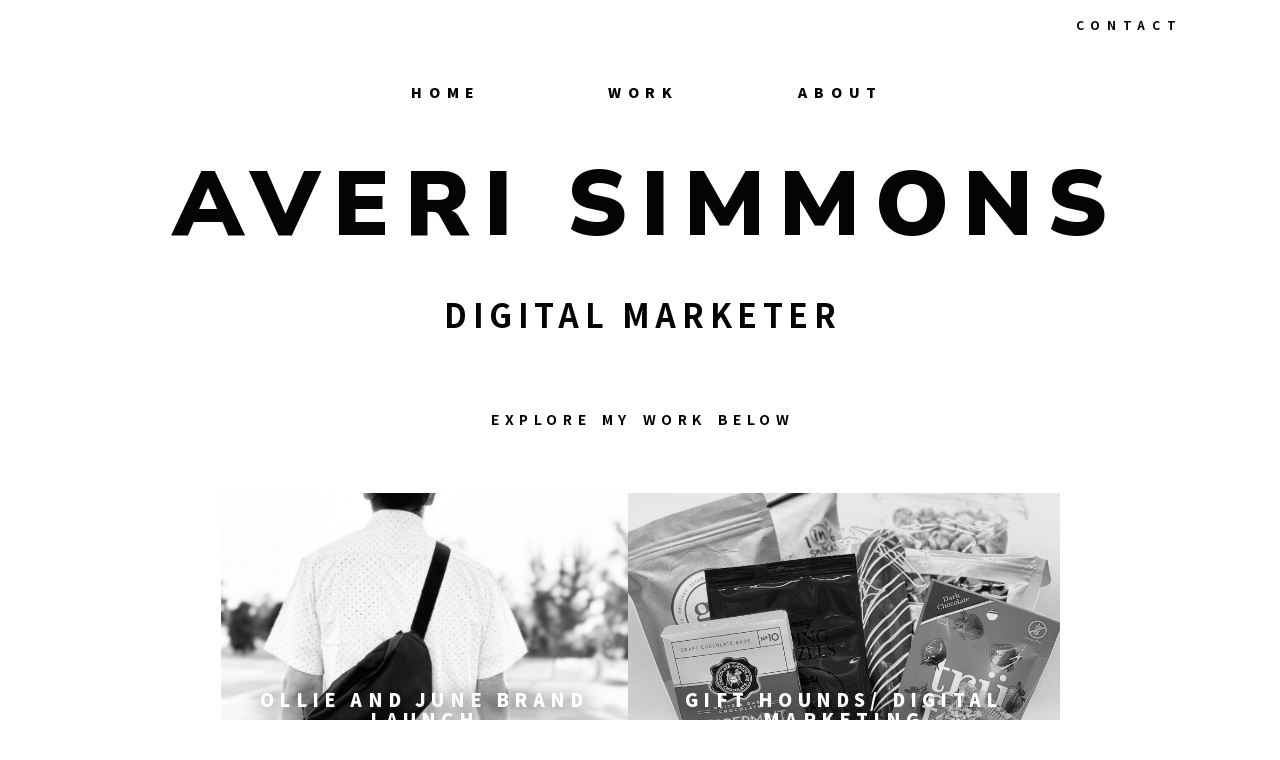

--- FILE ---
content_type: text/html
request_url: https://averisimmons.com/
body_size: 33377
content:
<!DOCTYPE HTML><html lang="en"><head><title>Averi Simmons</title><meta charset="utf-8" /><meta name="viewport" content="width=device-width,initial-scale=1" /><meta name="color-scheme" content="light only" /><meta name="description" content="Averi Simmons, Digital Marketer" /><meta property="og:site_name" content="Averi Simmons" /><meta property="og:title" content="Averi Simmons" /><meta property="og:type" content="website" /><meta property="og:description" content="Averi Simmons, Digital Marketer" /><meta property="og:image" content="https://averisimmons.com/assets/images/card.jpg?v=161a3a02" /><meta property="og:image:type" content="image/jpeg" /><meta property="og:image:width" content="1280" /><meta property="og:image:height" content="800" /><meta property="og:url" content="https://averisimmons.com" /><meta property="twitter:card" content="summary_large_image" /><link rel="canonical" href="https://averisimmons.com" /><link href="https://fonts.googleapis.com/css2?display=swap&family=Nunito+Sans:ital,wght@0,900;1,900&family=Noto+Sans+TC:ital,wght@0,400;0,500;0,700;0,900;1,400;1,500;1,700;1,900" rel="stylesheet" type="text/css" /><style>html,body,div,span,applet,object,iframe,h1,h2,h3,h4,h5,h6,p,blockquote,pre,a,abbr,acronym,address,big,cite,code,del,dfn,em,img,ins,kbd,q,s,samp,small,strike,strong,sub,sup,tt,var,b,u,i,center,dl,dt,dd,ol,ul,li,fieldset,form,label,legend,table,caption,tbody,tfoot,thead,tr,th,td,article,aside,canvas,details,embed,figure,figcaption,footer,header,hgroup,menu,nav,output,ruby,section,summary,time,mark,audio,video{margin:0;padding:0;border:0;font-size:100%;font:inherit;vertical-align:baseline;}article,aside,details,figcaption,figure,footer,header,hgroup,menu,nav,section{display:block;}body{line-height:1;}ol,ul{list-style:none;}blockquote,q{quotes:none;}blockquote::before,blockquote::after,q::before,q::after{content:'';content:none;}table{border-collapse:collapse;border-spacing:0;}body{-webkit-text-size-adjust:none}mark{background-color:transparent;color:inherit}input::-moz-focus-inner{border:0;padding:0}input[type="text"],input[type="email"],select,textarea{-moz-appearance:none;-webkit-appearance:none;-ms-appearance:none;appearance:none}*, *::before, *::after {box-sizing: border-box;}body {line-height: 1.0;min-height: var(--viewport-height);min-width: 320px;overflow-x: hidden;word-wrap: break-word;background-color: #FFFFFF;}:root {--background-height: 100vh;--site-language-alignment: left;--site-language-direction: ltr;--site-language-flex-alignment: flex-start;--site-language-indent-left: 1;--site-language-indent-right: 0;--site-language-margin-left: 0;--site-language-margin-right: auto;--viewport-height: 100vh;}html {font-size: 16pt;}u {text-decoration: underline;}strong {color: inherit;font-weight: bolder;}em {font-style: italic;}code {background-color: rgba(144,144,144,0.25);border-radius: 0.25em;font-family: 'Lucida Console', 'Courier New', monospace;font-size: 0.9em;font-weight: normal;letter-spacing: 0;margin: 0 0.25em;padding: 0.25em 0.5em;text-indent: 0;}mark {background-color: rgba(144,144,144,0.25);}spoiler-text {-webkit-text-stroke: 0;background-color: rgba(32,32,32,0.75);text-shadow: none;text-stroke: 0;color: transparent;cursor: pointer;transition: color 0.1s ease-in-out;}spoiler-text.active {color: #FFFFFF;cursor: text;}s {text-decoration: line-through;}sub {font-size: smaller;vertical-align: sub;}sup {font-size: smaller;vertical-align: super;}a {color: inherit;text-decoration: underline;transition: color 0.25s ease;}a[onclick]:not([href]) {cursor: pointer;}unloaded-script {display: none;}#wrapper {-webkit-overflow-scrolling: touch;align-items: center;display: flex;flex-direction: column;justify-content: flex-start;min-height: var(--viewport-height);overflow: hidden;position: relative;z-index: 2;}#main {--alignment: center;--flex-alignment: center;--indent-left: 1;--indent-right: 1;--margin-left: auto;--margin-right: auto;--border-radius-tl: 0;--border-radius-tr: 0;--border-radius-br: 0;--border-radius-bl: 0;align-items: center;display: flex;flex-grow: 0;flex-shrink: 0;justify-content: center;max-width: 100%;position: relative;text-align: var(--alignment);z-index: 1;transition: opacity 2.5s ease-in-out 0s;}#main > .inner {--padding-horizontal: 4rem;--padding-vertical: 1rem;--spacing: 0rem;--width: 75rem;border-radius: var(--border-radius-tl) var(--border-radius-tr) var(--border-radius-br) var(--border-radius-bl);max-width: 100%;position: relative;width: var(--width);z-index: 1;padding: var(--padding-vertical) var(--padding-horizontal);}#main > .inner > header {margin-bottom: var(--spacing);border-top-left-radius: inherit;border-top-right-radius: inherit;}#main > .inner > footer {margin-top: var(--spacing);border-bottom-left-radius: inherit;border-bottom-right-radius: inherit;}#main > .inner > * > * {margin-top: var(--spacing);margin-bottom: var(--spacing);}#main > .inner > * > :first-child {margin-top: 0 !important;}#main > .inner > * > :last-child {margin-bottom: 0 !important;}#main > .inner > .full {margin-left: calc(var(--padding-horizontal) * -1);max-width: calc(100% + calc(var(--padding-horizontal) * 2) + 0.4725px);width: calc(100% + calc(var(--padding-horizontal) * 2) + 0.4725px);}#main > .inner > .full:first-child {border-top-left-radius: inherit;border-top-right-radius: inherit;margin-top: calc(var(--padding-vertical) * -1) !important;}#main > .inner > .full:last-child {border-bottom-left-radius: inherit;border-bottom-right-radius: inherit;margin-bottom: calc(var(--padding-vertical) * -1) !important;}#main > .inner > .full.screen {border-radius: 0 !important;max-width: 100vw;position: relative;width: 100vw;left: 50%;margin-left: -50vw;right: auto;}#main > .inner > * > .full {margin-left: calc(-4rem);max-width: calc(100% + 8rem + 0.4725px);width: calc(100% + 8rem + 0.4725px);}#main > .inner > * > .full.screen {border-radius: 0 !important;max-width: 100vw;position: relative;width: 100vw;left: 50%;margin-left: -50vw;right: auto;}#main > .inner > header > .full:first-child {border-top-left-radius: inherit;border-top-right-radius: inherit;margin-top: -1rem !important;}#main > .inner > footer > .full:last-child {margin-bottom: -1rem !important;border-bottom-left-radius: inherit;border-bottom-right-radius: inherit;}body.is-loading #main {opacity: 0;}#main > .inner > section > * {transition: opacity 1s ease-in-out 0s;}body.is-loading #main > .inner > section > * {opacity: 0;}#main > .inner > header, #main > .inner > footer {transition: opacity 0.25s ease-in-out 0.375s,visibility 0.25s linear 0.375s;}#main > .inner > header.hidden, #main > .inner > footer.hidden {transition: opacity 0.25s ease-in-out, visibility 0.25s;opacity: 0;visibility: hidden;}#main > .inner > section {transition: opacity 0.5s ease-in-out 0.25s,min-height 0.25s ease-in-out, max-height 0.25s ease-in-out;}#main > .inner > section.inactive {opacity: 0;transition: opacity 0.25s ease-in-out;}body.is-instant #main, body.is-instant #main > .inner > *,body.is-instant #main > .inner > section > * {transition: none !important;}body.is-instant::after {display: none !important;transition: none !important;}@keyframes loading-spinner {0% {transform: rotate(0deg);}100% {transform: rotate(360deg);}}.deferred::before {content: '';display: block;width: 4rem;height: 4rem;position: absolute;top: 50%;left: 50%;margin: -2rem 0 0 -2rem;animation: loading-spinner 1s infinite linear;transition: opacity 0.25s ease;transition-delay: 0.5s;opacity: 0;z-index: -1;background-image: url('[data-uri]');background-position: center;background-repeat: no-repeat;background-size: 3rem;}.deferred.loading::before {opacity: 0.35;z-index: 0;}.slideshow-background::after {content: '';display: block;width: 4rem;height: 4rem;position: absolute;top: 50%;left: 50%;margin: -2rem 0 0 -2rem;animation: loading-spinner 1s infinite linear;transition: opacity 0.25s ease;transition-delay: 1s;opacity: 0;pointer-events: none;z-index: -1;background-image: url('[data-uri]');background-position: center;background-repeat: no-repeat;background-size: 3rem;}.slideshow-background.is-loading::after {opacity: 0.35;z-index: 0;}.slideshow-background > div {background-size: cover;position: absolute;top: 0;left: 0;width: 100% !important;height: 100% !important;opacity: 0;z-index: -2;animation-timing-function: linear;animation-iteration-count: infinite;animation-direction: alternate;}.slideshow-background > .initial {transition: none;}.slideshow-background > .visible {opacity: 1;}.slideshow-background > .top {z-index: -1;}.slideshow-background.instant > div {visibility: hidden;}.slideshow-background.instant > .visible {visibility: visible;}.slideshow-background.crossfade > div {transition: opacity 2s ease-in-out;visibility: hidden;}.slideshow-background.crossfade > .visible {visibility: visible;}.slideshow-background.fade > div {transition: opacity 2s ease-in-out;visibility: visible;}.slideshow-background.fade > .visible {visibility: visible;}.slideshow-background > .left, .slideshow-background > .right {width: 150% !important;}.slideshow-background > .up, .slideshow-background > .down {height: 150% !important;}.slideshow-background > .in, .slideshow-background > .out {transform-origin: 50% 50%;}.slideshow-background > .left.is-playing {animation-name: slideshow-background-left;}.slideshow-background > .right.is-playing {animation-name: slideshow-background-right;}.slideshow-background > .up.is-playing {animation-name: slideshow-background-up;}.slideshow-background > .down.is-playing {animation-name: slideshow-background-down;}.slideshow-background > .in.is-playing {animation-name: slideshow-background-in;}.slideshow-background > .out.is-playing {animation-name: slideshow-background-out;}.slideshow-background > .slow {animation-duration: 60s;}.slideshow-background > .normal {animation-duration: 45s;}.slideshow-background > .fast {animation-duration: 30s;}@keyframes slideshow-background-left {from {transform: translateX(0);}to {transform: translateX(-25%);}}@keyframes slideshow-background-right {from {transform: translateX(-25%);}to {transform: translateX(0);}}@keyframes slideshow-background-up {from {transform: translateY(0);}to {transform: translateY(-25%);}}@keyframes slideshow-background-down {from {transform: translateY(-25%);}to {transform: translateY(0);}}@keyframes slideshow-background-in {from {transform: scale(1);}to {transform: scale(2);}}@keyframes slideshow-background-out {from {transform: scale(2);}to {transform: scale(1);}}h1, h2, h3, p {direction: var(--site-language-direction);position: relative;}h1 span.p, h2 span.p, h3 span.p, p span.p {display: block;position: relative;}h1 span[style], h2 span[style], h3 span[style], p span[style], h1 strong, h2 strong, h3 strong, p strong, h1 a, h2 a, h3 a, p a, h1 code, h2 code, h3 code, p code, h1 mark, h2 mark, h3 mark, p mark, h1 spoiler-text, h2 spoiler-text, h3 spoiler-text, p spoiler-text {-webkit-text-fill-color: currentcolor;}h1.style1, h2.style1, h3.style1, p.style1 {text-transform: uppercase;color: #000000;font-family: 'Nunito Sans', sans-serif;letter-spacing: 0.9rem;width: calc(100% + 0.9rem);font-size: 5.75em;line-height: 1.25;font-weight: 900;}h1.style1 a, h2.style1 a, h3.style1 a, p.style1 a {text-decoration: underline;}h1.style1 a:hover, h2.style1 a:hover, h3.style1 a:hover, p.style1 a:hover {text-decoration: none;}h1.style1 span.p:nth-child(n + 2), h2.style1 span.p:nth-child(n + 2), h3.style1 span.p:nth-child(n + 2), p.style1 span.p:nth-child(n + 2) {margin-top: 1rem;}h1.style2:not(:first-child), h2.style2:not(:first-child), h3.style2:not(:first-child), p.style2:not(:first-child) {margin-top: 2rem !important;}h1.style2:not(:last-child), h2.style2:not(:last-child), h3.style2:not(:last-child), p.style2:not(:last-child) {margin-bottom: 2rem !important;}h1.style2, h2.style2, h3.style2, p.style2 {font-variant: small-caps;color: #000000;font-family: 'Noto Sans TC', sans-serif;letter-spacing: 0.35rem;width: calc(100% + 0.35rem);font-size: 2em;line-height: 1.25;font-weight: 700;text-shadow: 0.088rem 0.088rem 0.125rem #FFFFFF;}h1.style2 a, h2.style2 a, h3.style2 a, p.style2 a {text-decoration: underline;}h1.style2 a:hover, h2.style2 a:hover, h3.style2 a:hover, p.style2 a:hover {text-decoration: none;}h1.style2 span.p:nth-child(n + 2), h2.style2 span.p:nth-child(n + 2), h3.style2 span.p:nth-child(n + 2), p.style2 span.p:nth-child(n + 2) {margin-top: 1rem;}#text05:not(:first-child) {margin-top: 2rem !important;}#text05:not(:last-child) {margin-bottom: 2rem !important;}#text05 {font-variant: small-caps;color: #000000;font-family: 'Noto Sans TC', sans-serif;letter-spacing: 0.35rem;width: calc(100% + 0.35rem);font-size: 1.25em;line-height: 1.25;font-weight: 700;text-shadow: 0.088rem 0.088rem 0.125rem #FFFFFF;}#text05 a {text-decoration: underline;}#text05 a:hover {text-decoration: none;}#text05 span.p:nth-child(n + 2) {margin-top: 1rem;}h1.style3, h2.style3, h3.style3, p.style3 {text-transform: uppercase;color: #050505;font-family: 'Noto Sans TC', sans-serif;letter-spacing: 0.275rem;width: calc(100% + 0.275rem);font-size: 1.5em;line-height: 1.5;font-weight: 900;}h1.style3 a, h2.style3 a, h3.style3 a, p.style3 a {text-decoration: underline;}h1.style3 a:hover, h2.style3 a:hover, h3.style3 a:hover, p.style3 a:hover {text-decoration: none;}h1.style3 span.p:nth-child(n + 2), h2.style3 span.p:nth-child(n + 2), h3.style3 span.p:nth-child(n + 2), p.style3 span.p:nth-child(n + 2) {margin-top: 1rem;}#text32 {text-transform: uppercase;color: #3D3D3D;font-family: 'Noto Sans TC', sans-serif;letter-spacing: 0.125rem;width: calc(100% + 0.125rem);font-size: 0.875em;line-height: 1.625;font-weight: 400;}#text32 a {text-decoration: underline;}#text32 a:hover {text-decoration: none;}#text32 span.p:nth-child(n + 2) {margin-top: 1rem;}#text11 {text-transform: uppercase;color: #000000;font-family: 'Noto Sans TC', sans-serif;letter-spacing: 0.35rem;width: calc(100% + 0.35rem);font-size: 1.5em;line-height: 1.75;font-weight: 900;}#text11 a {text-decoration: underline;}#text11 a:hover {text-decoration: none;}#text11 span.p:nth-child(n + 2) {margin-top: 1rem;}#text25 {text-transform: uppercase;color: #3D3D3D;font-family: 'Noto Sans TC', sans-serif;letter-spacing: 0.125rem;width: calc(100% + 0.125rem);font-size: 0.875em;line-height: 1.625;font-weight: 400;}#text25 a {text-decoration: underline;}#text25 a:hover {text-decoration: none;}#text25 span.p:nth-child(n + 2) {margin-top: 1rem;}#text03 {text-transform: uppercase;color: #000000;font-family: 'Noto Sans TC', sans-serif;letter-spacing: 0.35rem;width: calc(100% + 0.35rem);font-size: 1.5em;line-height: 2.5;font-weight: 900;}#text03 a {text-decoration: underline;}#text03 a:hover {text-decoration: none;}#text03 span.p:nth-child(n + 2) {margin-top: 1rem;}#text13 {text-transform: uppercase;color: #000000;font-family: 'Noto Sans TC', sans-serif;letter-spacing: 0.35rem;width: calc(100% + 0.35rem);font-size: 2.375em;line-height: 2.5;font-weight: 900;}#text13 a {text-decoration: underline;}#text13 a:hover {text-decoration: none;}#text13 span.p:nth-child(n + 2) {margin-top: 1rem;}#text06 {text-transform: uppercase;color: #000000;font-family: 'Noto Sans TC', sans-serif;letter-spacing: 0.35rem;width: calc(100% + 0.35rem);font-size: 1em;line-height: 2.5;font-weight: 900;}#text06 a {text-decoration: underline;}#text06 a:hover {text-decoration: none;}#text06 span.p:nth-child(n + 2) {margin-top: 1rem;}#text26 {text-transform: uppercase;color: #3D3D3D;font-family: 'Noto Sans TC', sans-serif;letter-spacing: 0.125rem;width: calc(100% + 0.125rem);font-size: 0.875em;line-height: 1.625;font-weight: 400;}#text26 a {text-decoration: underline;}#text26 a:hover {text-decoration: none;}#text26 span.p:nth-child(n + 2) {margin-top: 1rem;}#text17 {text-transform: uppercase;color: #000000;font-family: 'Noto Sans TC', sans-serif;letter-spacing: 0.35rem;width: calc(100% + 0.35rem);font-size: 2.375em;line-height: 2.5;font-weight: 900;}#text17 a {text-decoration: underline;}#text17 a:hover {text-decoration: none;}#text17 span.p:nth-child(n + 2) {margin-top: 1rem;}#text18 {text-transform: uppercase;color: #000000;font-family: 'Noto Sans TC', sans-serif;letter-spacing: 0.35rem;width: calc(100% + 0.35rem);font-size: 1em;line-height: 2.5;font-weight: 900;}#text18 a {text-decoration: underline;}#text18 a:hover {text-decoration: none;}#text18 span.p:nth-child(n + 2) {margin-top: 1rem;}#text15 {text-transform: uppercase;color: #3D3D3D;font-family: 'Noto Sans TC', sans-serif;letter-spacing: 0.125rem;width: calc(100% + 0.125rem);font-size: 0.875em;line-height: 1.625;font-weight: 400;}#text15 a {text-decoration: underline;}#text15 a:hover {text-decoration: none;}#text15 span.p:nth-child(n + 2) {margin-top: 1rem;}#text30 {text-transform: uppercase;color: #000000;font-family: 'Noto Sans TC', sans-serif;letter-spacing: 0.35rem;width: calc(100% + 0.35rem);font-size: 1.5em;line-height: 1.375;font-weight: 900;}#text30 a {text-decoration: underline;}#text30 a:hover {text-decoration: none;}#text30 span.p:nth-child(n + 2) {margin-top: 1rem;}#text36 {text-transform: uppercase;color: #3D3D3D;font-family: 'Noto Sans TC', sans-serif;letter-spacing: 0.125rem;width: calc(100% + 0.125rem);font-size: 0.875em;line-height: 1.625;font-weight: 400;}#text36 a {text-decoration: underline;}#text36 a:hover {text-decoration: none;}#text36 span.p:nth-child(n + 2) {margin-top: 1rem;}#text34 {text-transform: uppercase;color: #000000;font-family: 'Noto Sans TC', sans-serif;letter-spacing: 0.35rem;width: calc(100% + 0.35rem);font-size: 1.5em;line-height: 1.75;font-weight: 900;}#text34 a {text-decoration: underline;}#text34 a:hover {text-decoration: none;}#text34 span.p:nth-child(n + 2) {margin-top: 1rem;}#text35 {text-transform: uppercase;color: #3D3D3D;font-family: 'Noto Sans TC', sans-serif;letter-spacing: 0.125rem;width: calc(100% + 0.125rem);font-size: 0.875em;line-height: 1.625;font-weight: 400;}#text35 a {text-decoration: underline;}#text35 a:hover {text-decoration: none;}#text35 span.p:nth-child(n + 2) {margin-top: 1rem;}#text19 {text-transform: uppercase;color: #000000;font-family: 'Noto Sans TC', sans-serif;letter-spacing: 0.35rem;width: calc(100% + 0.35rem);font-size: 2.375em;line-height: 2.5;font-weight: 900;}#text19 a {text-decoration: underline;}#text19 a:hover {text-decoration: none;}#text19 span.p:nth-child(n + 2) {margin-top: 1rem;}#text10 {text-transform: uppercase;color: #000000;font-family: 'Noto Sans TC', sans-serif;letter-spacing: 0.35rem;width: calc(100% + 0.35rem);font-size: 1em;line-height: 2.5;font-weight: 900;}#text10 a {text-decoration: underline;}#text10 a:hover {text-decoration: none;}#text10 span.p:nth-child(n + 2) {margin-top: 1rem;}#text29 {text-transform: uppercase;color: #3D3D3D;font-family: 'Noto Sans TC', sans-serif;letter-spacing: 0.125rem;width: calc(100% + 0.125rem);font-size: 0.875em;line-height: 1.625;font-weight: 400;}#text29 a {text-decoration: underline;}#text29 a:hover {text-decoration: none;}#text29 span.p:nth-child(n + 2) {margin-top: 1rem;}#text01 {text-transform: uppercase;color: #3D3D3D;font-family: 'Noto Sans TC', sans-serif;letter-spacing: 0.125rem;width: calc(100% + 0.125rem);font-size: 0.875em;line-height: 1.625;font-weight: 400;}#text01 a {text-decoration: underline;}#text01 a:hover {text-decoration: none;}#text01 span.p:nth-child(n + 2) {margin-top: 1rem;}#text21 {text-transform: uppercase;color: #000000;font-family: 'Noto Sans TC', sans-serif;letter-spacing: 0.35rem;width: calc(100% + 0.35rem);font-size: 2.375em;line-height: 1.5;font-weight: 900;}#text21 a {text-decoration: underline;}#text21 a:hover {text-decoration: none;}#text21 span.p:nth-child(n + 2) {margin-top: 1rem;}#text24 {text-transform: uppercase;color: #000000;font-family: 'Noto Sans TC', sans-serif;letter-spacing: 0.35rem;width: calc(100% + 0.35rem);font-size: 1em;line-height: 2.5;font-weight: 900;}#text24 a {text-decoration: underline;}#text24 a:hover {text-decoration: none;}#text24 span.p:nth-child(n + 2) {margin-top: 1rem;}#text27 {text-transform: uppercase;color: #3D3D3D;font-family: 'Noto Sans TC', sans-serif;letter-spacing: 0.125rem;width: calc(100% + 0.125rem);font-size: 0.875em;line-height: 1.625;font-weight: 400;}#text27 a {text-decoration: underline;}#text27 a:hover {text-decoration: none;}#text27 span.p:nth-child(n + 2) {margin-top: 1rem;}#text20 {text-transform: uppercase;color: #000000;font-family: 'Noto Sans TC', sans-serif;letter-spacing: 0.35rem;width: calc(100% + 0.35rem);font-size: 2.375em;line-height: 2.5;font-weight: 900;}#text20 a {text-decoration: underline;}#text20 a:hover {text-decoration: none;}#text20 span.p:nth-child(n + 2) {margin-top: 1rem;}#text52 {text-transform: uppercase;color: #000000;font-family: 'Noto Sans TC', sans-serif;letter-spacing: 0.35rem;width: calc(100% + 0.35rem);font-size: 1em;line-height: 2.5;font-weight: 900;}#text52 a {text-decoration: underline;}#text52 a:hover {text-decoration: none;}#text52 span.p:nth-child(n + 2) {margin-top: 1rem;}#text53 {text-transform: uppercase;color: #3D3D3D;font-family: 'Noto Sans TC', sans-serif;letter-spacing: 0.125rem;width: calc(100% + 0.125rem);font-size: 0.875em;line-height: 1.625;font-weight: 400;}#text53 a {text-decoration: underline;}#text53 a:hover {text-decoration: none;}#text53 span.p:nth-child(n + 2) {margin-top: 1rem;}#text47 {text-transform: uppercase;color: #3D3D3D;font-family: 'Noto Sans TC', sans-serif;letter-spacing: 0.125rem;width: calc(100% + 0.125rem);font-size: 0.875em;line-height: 1.625;font-weight: 400;}#text47 a {text-decoration: underline;}#text47 a:hover {text-decoration: none;}#text47 span.p:nth-child(n + 2) {margin-top: 1rem;}#text23 {text-transform: uppercase;color: #000000;font-family: 'Noto Sans TC', sans-serif;letter-spacing: 0.35rem;width: calc(100% + 0.35rem);font-size: 1em;line-height: 2.5;font-weight: 900;}#text23 a {text-decoration: underline;}#text23 a:hover {text-decoration: none;}#text23 span.p:nth-child(n + 2) {margin-top: 1rem;}#text28:not(:first-child) {margin-top: 1.125rem !important;}#text28:not(:last-child) {margin-bottom: 1.125rem !important;}#text28 {text-transform: uppercase;color: #3D3D3D;font-family: 'Noto Sans TC', sans-serif;letter-spacing: 0.125rem;width: calc(100% + 0.125rem);font-size: 0.875em;line-height: 1.625;font-weight: 400;}#text28 a {text-decoration: underline;}#text28 a:hover {text-decoration: none;}#text28 span.p:nth-child(n + 2) {margin-top: 1rem;}#text12 {text-transform: uppercase;color: #000000;font-family: 'Noto Sans TC', sans-serif;letter-spacing: 0.35rem;width: calc(100% + 0.35rem);font-size: 2.375em;line-height: 2.5;font-weight: 900;}#text12 a {text-decoration: underline;}#text12 a:hover {text-decoration: none;}#text12 span.p:nth-child(n + 2) {margin-top: 1rem;}#text22 {text-transform: uppercase;color: #000000;font-family: 'Noto Sans TC', sans-serif;letter-spacing: 0.35rem;width: calc(100% + 0.35rem);font-size: 1em;line-height: 2.5;font-weight: 900;}#text22 a {text-decoration: underline;}#text22 a:hover {text-decoration: none;}#text22 span.p:nth-child(n + 2) {margin-top: 1rem;}#text37 {text-transform: uppercase;color: #3D3D3D;font-family: 'Noto Sans TC', sans-serif;letter-spacing: 0.125rem;width: calc(100% + 0.125rem);font-size: 0.875em;line-height: 1.625;font-weight: 400;}#text37 a {text-decoration: underline;}#text37 a:hover {text-decoration: none;}#text37 span.p:nth-child(n + 2) {margin-top: 1rem;}#text14 {text-transform: uppercase;color: #000000;font-family: 'Noto Sans TC', sans-serif;letter-spacing: 0.35rem;width: calc(100% + 0.35rem);font-size: 1.5em;line-height: 2.5;font-weight: 900;}#text14 a {text-decoration: underline;}#text14 a:hover {text-decoration: none;}#text14 span.p:nth-child(n + 2) {margin-top: 1rem;}#text08 {text-transform: uppercase;color: #000000;font-family: 'Noto Sans TC', sans-serif;letter-spacing: 0.35rem;width: calc(100% + 0.35rem);font-size: 1.5em;line-height: 2.5;font-weight: 900;}#text08 a {text-decoration: underline;}#text08 a:hover {text-decoration: none;}#text08 span.p:nth-child(n + 2) {margin-top: 1rem;}#text09 {text-transform: uppercase;color: #000000;font-family: 'Noto Sans TC', sans-serif;letter-spacing: 0.35rem;width: calc(100% + 0.35rem);font-size: 1.5em;line-height: 2.5;font-weight: 900;}#text09 a {text-decoration: underline;}#text09 a:hover {text-decoration: none;}#text09 span.p:nth-child(n + 2) {margin-top: 1rem;}#text41 {text-transform: uppercase;color: #000000;font-family: 'Noto Sans TC', sans-serif;letter-spacing: 0.35rem;width: calc(100% + 0.35rem);font-size: 2.375em;line-height: 2.5;font-weight: 900;}#text41 a {text-decoration: underline;}#text41 a:hover {text-decoration: none;}#text41 span.p:nth-child(n + 2) {margin-top: 1rem;}#text42 {max-width: 52.25rem;margin-left: var(--margin-left);margin-right: var(--margin-right);text-transform: uppercase;color: #3D3D3D;font-family: 'Noto Sans TC', sans-serif;letter-spacing: 0.125rem;width: calc(100% + 0.125rem);font-size: 0.875em;line-height: 1.625;font-weight: 400;}#text42 a {text-decoration: underline;}#text42 a:hover {text-decoration: none;}#text42 span.p:nth-child(n + 2) {margin-top: 1rem;}#text45 {max-width: 52.25rem;margin-left: var(--margin-left);margin-right: var(--margin-right);text-transform: uppercase;color: #3D3D3D;font-family: 'Noto Sans TC', sans-serif;letter-spacing: 0.125rem;width: calc(100% + 0.125rem);font-size: 0.875em;line-height: 1.625;font-weight: 400;}#text45 a {text-decoration: underline;}#text45 a:hover {text-decoration: none;}#text45 span.p:nth-child(n + 2) {margin-top: 1rem;}#text40 {max-width: 52.25rem;margin-left: var(--margin-left);margin-right: var(--margin-right);text-transform: uppercase;color: #3D3D3D;font-family: 'Noto Sans TC', sans-serif;letter-spacing: 0.125rem;width: calc(100% + 0.125rem);font-size: 0.875em;line-height: 1.625;font-weight: 400;}#text40 a {text-decoration: underline;}#text40 a:hover {text-decoration: none;}#text40 span.p:nth-child(n + 2) {margin-top: 1rem;}#text04 {max-width: 52.25rem;margin-left: var(--margin-left);margin-right: var(--margin-right);text-transform: uppercase;color: #3D3D3D;font-family: 'Noto Sans TC', sans-serif;letter-spacing: 0.125rem;width: calc(100% + 0.125rem);font-size: 0.875em;line-height: 1.625;font-weight: 400;}#text04 a {text-decoration: underline;}#text04 a:hover {text-decoration: none;}#text04 span.p:nth-child(n + 2) {margin-top: 1rem;}#text43 {text-transform: uppercase;color: #000000;font-family: 'Noto Sans TC', sans-serif;letter-spacing: 0.35rem;width: calc(100% + 0.35rem);font-size: 2.375em;line-height: 2.5;font-weight: 900;}#text43 a {text-decoration: underline;}#text43 a:hover {text-decoration: none;}#text43 span.p:nth-child(n + 2) {margin-top: 1rem;}#text44 {max-width: 52.25rem;margin-left: var(--margin-left);margin-right: var(--margin-right);text-transform: uppercase;color: #3D3D3D;font-family: 'Noto Sans TC', sans-serif;letter-spacing: 0.125rem;width: calc(100% + 0.125rem);font-size: 0.875em;line-height: 1.625;font-weight: 400;}#text44 a {text-decoration: underline;}#text44 a:hover {text-decoration: none;}#text44 span.p:nth-child(n + 2) {margin-top: 1rem;}#text50 {max-width: 52.25rem;margin-left: var(--margin-left);margin-right: var(--margin-right);text-transform: uppercase;color: #3D3D3D;font-family: 'Noto Sans TC', sans-serif;letter-spacing: 0.125rem;width: calc(100% + 0.125rem);font-size: 0.875em;line-height: 1.625;font-weight: 400;}#text50 a {text-decoration: underline;}#text50 a:hover {text-decoration: none;}#text50 span.p:nth-child(n + 2) {margin-top: 1rem;}#text46 {max-width: 52.25rem;margin-left: var(--margin-left);margin-right: var(--margin-right);text-transform: uppercase;color: #3D3D3D;font-family: 'Noto Sans TC', sans-serif;letter-spacing: 0.125rem;width: calc(100% + 0.125rem);font-size: 0.875em;line-height: 1.625;font-weight: 400;}#text46 a {text-decoration: underline;}#text46 a:hover {text-decoration: none;}#text46 span.p:nth-child(n + 2) {margin-top: 1rem;}#text51 {text-transform: uppercase;color: #000000;font-family: 'Noto Sans TC', sans-serif;letter-spacing: 0.35rem;width: calc(100% + 0.35rem);font-size: 2.375em;line-height: 2.5;font-weight: 900;}#text51 a {text-decoration: underline;}#text51 a:hover {text-decoration: none;}#text51 span.p:nth-child(n + 2) {margin-top: 1rem;}#text48 {max-width: 52.25rem;margin-left: var(--margin-left);margin-right: var(--margin-right);text-transform: uppercase;color: #3D3D3D;font-family: 'Noto Sans TC', sans-serif;letter-spacing: 0.125rem;width: calc(100% + 0.125rem);font-size: 0.875em;line-height: 1.625;font-weight: 400;}#text48 a {text-decoration: underline;}#text48 a:hover {text-decoration: none;}#text48 span.p:nth-child(n + 2) {margin-top: 1rem;}#text54 {max-width: 52.25rem;margin-left: var(--margin-left);margin-right: var(--margin-right);text-transform: uppercase;color: #3D3D3D;font-family: 'Noto Sans TC', sans-serif;letter-spacing: 0.125rem;width: calc(100% + 0.125rem);font-size: 0.875em;line-height: 1.625;font-weight: 400;}#text54 a {text-decoration: underline;}#text54 a:hover {text-decoration: none;}#text54 span.p:nth-child(n + 2) {margin-top: 1rem;}#text16 {max-width: 52.25rem;margin-left: var(--margin-left);margin-right: var(--margin-right);text-transform: uppercase;color: #3D3D3D;font-family: 'Noto Sans TC', sans-serif;letter-spacing: 0.125rem;width: calc(100% + 0.125rem);font-size: 0.875em;line-height: 1.625;font-weight: 400;}#text16 a {text-decoration: underline;}#text16 a:hover {text-decoration: none;}#text16 span.p:nth-child(n + 2) {margin-top: 1rem;}#text49 {max-width: 52.25rem;margin-left: var(--margin-left);margin-right: var(--margin-right);text-transform: uppercase;color: #3D3D3D;font-family: 'Noto Sans TC', sans-serif;letter-spacing: 0.125rem;width: calc(100% + 0.125rem);font-size: 0.875em;line-height: 1.625;font-weight: 400;}#text49 a {text-decoration: underline;}#text49 a:hover {text-decoration: none;}#text49 span.p:nth-child(n + 2) {margin-top: 1rem;}#text55 {text-transform: uppercase;color: #000000;font-family: 'Noto Sans TC', sans-serif;letter-spacing: 0.35rem;width: calc(100% + 0.35rem);font-size: 2.375em;line-height: 2.5;font-weight: 900;}#text55 a {text-decoration: underline;}#text55 a:hover {text-decoration: none;}#text55 span.p:nth-child(n + 2) {margin-top: 1rem;}#text56 {max-width: 52.25rem;margin-left: var(--margin-left);margin-right: var(--margin-right);text-transform: uppercase;color: #3D3D3D;font-family: 'Noto Sans TC', sans-serif;letter-spacing: 0.125rem;width: calc(100% + 0.125rem);font-size: 0.875em;line-height: 1.625;font-weight: 400;}#text56 a {text-decoration: underline;}#text56 a:hover {text-decoration: none;}#text56 span.p:nth-child(n + 2) {margin-top: 1rem;}#text39 {max-width: 52.25rem;margin-left: var(--margin-left);margin-right: var(--margin-right);text-transform: uppercase;color: #3D3D3D;font-family: 'Noto Sans TC', sans-serif;letter-spacing: 0.125rem;width: calc(100% + 0.125rem);font-size: 0.875em;line-height: 1.625;font-weight: 400;}#text39 a {text-decoration: underline;}#text39 a:hover {text-decoration: none;}#text39 span.p:nth-child(n + 2) {margin-top: 1rem;}#text33 {text-transform: uppercase;color: #000000;font-family: 'Noto Sans TC', sans-serif;letter-spacing: 0.35rem;width: calc(100% + 0.35rem);font-size: 2.375em;line-height: 2.5;font-weight: 900;}#text33 a {text-decoration: underline;}#text33 a:hover {text-decoration: none;}#text33 span.p:nth-child(n + 2) {margin-top: 1rem;}#text57 {max-width: 52.25rem;margin-left: var(--margin-left);margin-right: var(--margin-right);text-transform: uppercase;color: #3D3D3D;font-family: 'Noto Sans TC', sans-serif;letter-spacing: 0.125rem;width: calc(100% + 0.125rem);font-size: 1.125em;line-height: 1.625;font-weight: 500;}#text57 a {text-decoration: underline;}#text57 a:hover {text-decoration: none;}#text57 span.p:nth-child(n + 2) {margin-top: 1rem;}#text58 {max-width: 52.25rem;margin-left: var(--margin-left);margin-right: var(--margin-right);text-transform: uppercase;color: #3D3D3D;font-family: 'Noto Sans TC', sans-serif;letter-spacing: 0.125rem;width: calc(100% + 0.125rem);font-size: 0.875em;line-height: 1.625;font-weight: 400;}#text58 a {text-decoration: underline;}#text58 a:hover {text-decoration: none;}#text58 span.p:nth-child(n + 2) {margin-top: 1rem;}#text59 {max-width: 52.25rem;margin-left: var(--margin-left);margin-right: var(--margin-right);text-transform: uppercase;color: #3D3D3D;font-family: 'Noto Sans TC', sans-serif;letter-spacing: 0.125rem;width: calc(100% + 0.125rem);font-size: 0.875em;line-height: 1.625;font-weight: 400;}#text59 a {text-decoration: underline;}#text59 a:hover {text-decoration: none;}#text59 span.p:nth-child(n + 2) {margin-top: 1rem;}#text60 {max-width: 52.25rem;margin-left: var(--margin-left);margin-right: var(--margin-right);text-transform: uppercase;color: #3D3D3D;font-family: 'Noto Sans TC', sans-serif;letter-spacing: 0.125rem;width: calc(100% + 0.125rem);font-size: 0.875em;line-height: 1.625;font-weight: 400;}#text60 a {text-decoration: underline;}#text60 a:hover {text-decoration: none;}#text60 span.p:nth-child(n + 2) {margin-top: 1rem;}#text38 {max-width: 52.25rem;margin-left: var(--margin-left);margin-right: var(--margin-right);text-transform: uppercase;color: #3D3D3D;font-family: 'Noto Sans TC', sans-serif;letter-spacing: 0.125rem;width: calc(100% + 0.125rem);font-size: 0.875em;line-height: 1.625;font-weight: 400;}#text38 a {text-decoration: underline;}#text38 a:hover {text-decoration: none;}#text38 span.p:nth-child(n + 2) {margin-top: 1rem;}.links {display: flex;justify-content: var(--flex-alignment);letter-spacing: 0;line-height: 1.5;padding: 0;}.links li {position: relative;text-align: var(--alignment);}.links li a {direction: var(--site-language-direction);display: block;}#links04 {--flex-alignment: flex-end;--alignment: right;gap: 1.75rem;flex-direction: column;flex-wrap: nowrap;text-transform: uppercase;font-family: 'Noto Sans TC', sans-serif;letter-spacing: 0.425rem;margin-right: -0.425rem;font-size: 0.75em;font-weight: 700;}#links04:not(:first-child) {margin-top: 0.625rem !important;}#links04:not(:last-child) {margin-bottom: 0.625rem !important;}#links04 li::before {display: none;}#links04 li a {color: #000000;text-decoration: none;}#links04 li a:hover {color: #999797;}#links04 .n01 a:hover {color: #999797;}.links.style1 {--flex-alignment: center;--alignment: center;gap: 1.75rem;flex-direction: column;flex-wrap: nowrap;text-transform: uppercase;font-family: 'Noto Sans TC', sans-serif;letter-spacing: 0.425rem;margin-right: -0.425rem;font-size: 0.875em;font-weight: 900;}.links.style1:not(:first-child) {margin-top: 0.625rem !important;}.links.style1:not(:last-child) {margin-bottom: 0.625rem !important;}.links.style1 li::before {display: none;}.links.style1 li a {color: #000000;text-decoration: none;}.links.style1 li a:hover {text-decoration: underline;}hr {align-items: center;border: 0;display: flex;justify-content: var(--flex-alignment);min-height: 1rem;padding: 0;position: relative;width: 100%;}hr::before {content: '';}hr.style1::before {height: 2rem;border-left: solid 1px #FFFFFF;border-right: solid 1px #FFFFFF;width: 3px;}.container {position: relative;}.container > .wrapper {vertical-align: top;position: relative;max-width: 100%;border-radius: inherit;}.container > .wrapper > .inner {vertical-align: top;position: relative;max-width: 100%;border-radius: inherit;text-align: var(--alignment);}#main .container.full:first-child > .wrapper {border-top-left-radius: inherit;border-top-right-radius: inherit;}#main .container.full:last-child > .wrapper {border-bottom-left-radius: inherit;border-bottom-right-radius: inherit;}#main .container.full:first-child > .wrapper > .inner {border-top-left-radius: inherit;border-top-right-radius: inherit;}#main .container.full:last-child > .wrapper > .inner {border-bottom-left-radius: inherit;border-bottom-right-radius: inherit;}#container05 > .wrapper {display: inline-block;width: 35rem;background-color: #FFFFFF;}#container05 > .wrapper > .inner {--gutters: 2rem;--padding-horizontal: 0rem;--padding-vertical: 0.375rem;--spacing: 1.75rem;padding: var(--padding-vertical) var(--padding-horizontal);}#container05.default > .wrapper > .inner > * {margin-bottom: var(--spacing);margin-top: var(--spacing);}#container05.default > .wrapper > .inner > *:first-child {margin-top: 0 !important;}#container05.default > .wrapper > .inner > *:last-child {margin-bottom: 0 !important;}#container05.columns > .wrapper > .inner {flex-wrap: wrap;display: flex;align-items: center;}#container05.columns > .wrapper > .inner > * {flex-grow: 0;flex-shrink: 0;max-width: 100%;text-align: var(--alignment);padding: 0 0 0 var(--gutters);}#container05.columns > .wrapper > .inner > * > * {margin-bottom: var(--spacing);margin-top: var(--spacing);}#container05.columns > .wrapper > .inner > * > *:first-child {margin-top: 0 !important;}#container05.columns > .wrapper > .inner > * > *:last-child {margin-bottom: 0 !important;}#container05.columns > .wrapper > .inner > *:first-child {margin-left: calc(var(--gutters) * -1);}#container05.default > .wrapper > .inner > .full {margin-left: calc(var(--padding-horizontal) * -1);max-width: none !important;width: calc(100% + (var(--padding-horizontal) * 2) + 0.4725px);}#container05.default > .wrapper > .inner > .full:first-child {margin-top: calc(var(--padding-vertical) * -1) !important;border-top-left-radius: inherit;border-top-right-radius: inherit;}#container05.default > .wrapper > .inner > .full:last-child {margin-bottom: calc(var(--padding-vertical) * -1) !important;border-bottom-left-radius: inherit;border-bottom-right-radius: inherit;}#container05.columns > .wrapper > .inner > div > .full {margin-left: calc(var(--gutters) * -0.5);max-width: none !important;width: calc(100% + var(--gutters) + 0.4725px);}#container05.columns > .wrapper > .inner > div:first-child > .full {margin-left: calc(var(--padding-horizontal) * -1);width: calc(100% + var(--padding-horizontal) + calc(var(--gutters) * 0.5) + 0.4725px);}#container05.columns > .wrapper > .inner > div:last-child > .full {width: calc(100% + var(--padding-horizontal) + calc(var(--gutters) * 0.5) + 0.4725px);}#container05.columns > .wrapper > .inner > div > .full:first-child {margin-top: calc(var(--padding-vertical) * -1) !important;}#container05.columns > .wrapper > .inner > div > .full:last-child {margin-bottom: calc(var(--padding-vertical) * -1) !important;}#container05.columns > .wrapper > .inner > .full {align-self: stretch;}#container05.columns > .wrapper > .inner > .full:first-child {border-bottom-left-radius: inherit;border-top-left-radius: inherit;}#container05.columns > .wrapper > .inner > .full:last-child {border-bottom-right-radius: inherit;border-top-right-radius: inherit;}#container05.columns > .wrapper > .inner > .full > .full:first-child:last-child {border-radius: inherit;height: calc(100% + (var(--padding-vertical) * 2));}#container05.columns > .wrapper > .inner > .full > .full:first-child:last-child > * {border-radius: inherit;height: 100%;position: absolute;width: 100%;}#container05 > .wrapper > .inner > :nth-child(1) {width: calc(33.33333% + (var(--gutters) / 3));}#container05 > .wrapper > .inner > :nth-child(2) {width: calc(33.33333% + (var(--gutters) / 3));}#container05 > .wrapper > .inner > :nth-child(3) {width: calc(33.33333% + (var(--gutters) / 3));}.container.style2 > .wrapper {display: inline-block;width: 76rem;background-color: #FFFFFF;}.container.style2 > .wrapper > .inner {--gutters: 2rem;--padding-horizontal: 0rem;--padding-vertical: 2.375rem;--spacing: 1.75rem;padding: var(--padding-vertical) var(--padding-horizontal);}.container.style2.default > .wrapper > .inner > * {margin-bottom: var(--spacing);margin-top: var(--spacing);}.container.style2.default > .wrapper > .inner > *:first-child {margin-top: 0 !important;}.container.style2.default > .wrapper > .inner > *:last-child {margin-bottom: 0 !important;}.container.style2.columns > .wrapper > .inner {flex-wrap: wrap;display: flex;align-items: center;}.container.style2.columns > .wrapper > .inner > * {flex-grow: 0;flex-shrink: 0;max-width: 100%;text-align: var(--alignment);padding: 0 0 0 var(--gutters);}.container.style2.columns > .wrapper > .inner > * > * {margin-bottom: var(--spacing);margin-top: var(--spacing);}.container.style2.columns > .wrapper > .inner > * > *:first-child {margin-top: 0 !important;}.container.style2.columns > .wrapper > .inner > * > *:last-child {margin-bottom: 0 !important;}.container.style2.columns > .wrapper > .inner > *:first-child {margin-left: calc(var(--gutters) * -1);}.container.style2.default > .wrapper > .inner > .full {margin-left: calc(var(--padding-horizontal) * -1);max-width: none !important;width: calc(100% + (var(--padding-horizontal) * 2) + 0.4725px);}.container.style2.default > .wrapper > .inner > .full:first-child {margin-top: calc(var(--padding-vertical) * -1) !important;border-top-left-radius: inherit;border-top-right-radius: inherit;}.container.style2.default > .wrapper > .inner > .full:last-child {margin-bottom: calc(var(--padding-vertical) * -1) !important;border-bottom-left-radius: inherit;border-bottom-right-radius: inherit;}.container.style2.columns > .wrapper > .inner > div > .full {margin-left: calc(var(--gutters) * -0.5);max-width: none !important;width: calc(100% + var(--gutters) + 0.4725px);}.container.style2.columns > .wrapper > .inner > div:first-child > .full {margin-left: calc(var(--padding-horizontal) * -1);width: calc(100% + var(--padding-horizontal) + calc(var(--gutters) * 0.5) + 0.4725px);}.container.style2.columns > .wrapper > .inner > div:last-child > .full {width: calc(100% + var(--padding-horizontal) + calc(var(--gutters) * 0.5) + 0.4725px);}.container.style2.columns > .wrapper > .inner > div > .full:first-child {margin-top: calc(var(--padding-vertical) * -1) !important;}.container.style2.columns > .wrapper > .inner > div > .full:last-child {margin-bottom: calc(var(--padding-vertical) * -1) !important;}.container.style2.columns > .wrapper > .inner > .full {align-self: stretch;}.container.style2.columns > .wrapper > .inner > .full:first-child {border-bottom-left-radius: inherit;border-top-left-radius: inherit;}.container.style2.columns > .wrapper > .inner > .full:last-child {border-bottom-right-radius: inherit;border-top-right-radius: inherit;}.container.style2.columns > .wrapper > .inner > .full > .full:first-child:last-child {border-radius: inherit;height: calc(100% + (var(--padding-vertical) * 2));}.container.style2.columns > .wrapper > .inner > .full > .full:first-child:last-child > * {border-radius: inherit;height: 100%;position: absolute;width: 100%;}.container.style1 {--alignment: left;--flex-alignment: flex-start;--indent-left: 1;--indent-right: 0;--margin-left: 0;--margin-right: auto;}.container.style1:not(:first-child) {margin-top: 0.75rem !important;}.container.style1 > .wrapper {display: block;margin: 0 auto 0 auto;width: 84rem;background-color: transparent;border-color: rgba(0,0,0,0.212);border-style: solid;border-width: 1px;}.container.style1 > .wrapper > .inner {--gutters: 4.5rem;--padding-horizontal: 6rem;--padding-vertical: 2.125rem;--spacing: 1.5rem;padding: var(--padding-vertical) var(--padding-horizontal);}.container.style1.default > .wrapper > .inner > * {margin-bottom: var(--spacing);margin-top: var(--spacing);}.container.style1.default > .wrapper > .inner > *:first-child {margin-top: 0 !important;}.container.style1.default > .wrapper > .inner > *:last-child {margin-bottom: 0 !important;}.container.style1.columns > .wrapper > .inner {flex-wrap: wrap;display: flex;align-items: center;}.container.style1.columns > .wrapper > .inner > * {flex-grow: 0;flex-shrink: 0;max-width: 100%;text-align: var(--alignment);padding: 0 0 0 var(--gutters);}.container.style1.columns > .wrapper > .inner > * > * {margin-bottom: var(--spacing);margin-top: var(--spacing);}.container.style1.columns > .wrapper > .inner > * > *:first-child {margin-top: 0 !important;}.container.style1.columns > .wrapper > .inner > * > *:last-child {margin-bottom: 0 !important;}.container.style1.columns > .wrapper > .inner > *:first-child {margin-left: calc(var(--gutters) * -1);}.container.style1.default > .wrapper > .inner > .full {margin-left: calc(var(--padding-horizontal) * -1);max-width: none !important;width: calc(100% + (var(--padding-horizontal) * 2) + 0.4725px);}.container.style1.default > .wrapper > .inner > .full:first-child {margin-top: calc(var(--padding-vertical) * -1) !important;border-top-left-radius: inherit;border-top-right-radius: inherit;}.container.style1.default > .wrapper > .inner > .full:last-child {margin-bottom: calc(var(--padding-vertical) * -1) !important;border-bottom-left-radius: inherit;border-bottom-right-radius: inherit;}.container.style1.columns > .wrapper > .inner > div > .full {margin-left: calc(var(--gutters) * -0.5);max-width: none !important;width: calc(100% + var(--gutters) + 0.4725px);}.container.style1.columns > .wrapper > .inner > div:first-child > .full {margin-left: calc(var(--padding-horizontal) * -1);width: calc(100% + var(--padding-horizontal) + calc(var(--gutters) * 0.5) + 0.4725px);}.container.style1.columns > .wrapper > .inner > div:last-child > .full {width: calc(100% + var(--padding-horizontal) + calc(var(--gutters) * 0.5) + 0.4725px);}.container.style1.columns > .wrapper > .inner > div > .full:first-child {margin-top: calc(var(--padding-vertical) * -1) !important;}.container.style1.columns > .wrapper > .inner > div > .full:last-child {margin-bottom: calc(var(--padding-vertical) * -1) !important;}.container.style1.columns > .wrapper > .inner > .full {align-self: stretch;min-height: calc(22rem - (var(--padding-vertical) * 2));}.container.style1.columns > .wrapper > .inner > .full:first-child {border-bottom-left-radius: inherit;border-top-left-radius: inherit;}.container.style1.columns > .wrapper > .inner > .full:last-child {border-bottom-right-radius: inherit;border-top-right-radius: inherit;}.container.style1.columns > .wrapper > .inner > .full > .full:first-child:last-child {border-radius: inherit;height: calc(100% + (var(--padding-vertical) * 2));}.container.style1.columns > .wrapper > .inner > .full > .full:first-child:last-child > * {border-radius: inherit;height: 100%;position: absolute;width: 100%;}#container07 > .wrapper > .inner > :nth-child(1) {width: calc(40% + (var(--gutters) / 2));}#container07 > .wrapper > .inner > :nth-child(2) {width: calc(60% + (var(--gutters) / 2));}#container06 > .wrapper > .inner > :nth-child(1) {width: calc(40% + (var(--gutters) / 2));}#container06 > .wrapper > .inner > :nth-child(2) {width: calc(60% + (var(--gutters) / 2));}#container12 > .wrapper > .inner > :nth-child(1) {width: calc(40% + (var(--gutters) / 2));}#container12 > .wrapper > .inner > :nth-child(2) {width: calc(60% + (var(--gutters) / 2));}#container01 > .wrapper > .inner > :nth-child(1) {width: calc(40% + (var(--gutters) / 2));}#container01 > .wrapper > .inner > :nth-child(2) {width: calc(60% + (var(--gutters) / 2));}#container08 > .wrapper > .inner > :nth-child(1) {width: calc(40% + (var(--gutters) / 2));}#container08 > .wrapper > .inner > :nth-child(2) {width: calc(60% + (var(--gutters) / 2));}#container09 > .wrapper > .inner > :nth-child(1) {width: calc(40% + (var(--gutters) / 2));}#container09 > .wrapper > .inner > :nth-child(2) {width: calc(60% + (var(--gutters) / 2));}#container11 > .wrapper > .inner > :nth-child(1) {width: calc(40% + (var(--gutters) / 2));}#container11 > .wrapper > .inner > :nth-child(2) {width: calc(60% + (var(--gutters) / 2));}#header {margin-bottom: 0rem !important;}#footer {margin-top: 0rem !important;}.gallery .inner {display: inline-block;max-width: 100%;vertical-align: middle;}.gallery ul {display: flex;flex-wrap: wrap;justify-content: var(--flex-alignment);}.gallery ul li {position: relative;}.gallery ul li .thumbnail {border-radius: inherit;position: relative;}.gallery ul li .frame {-webkit-backface-visibility: hidden;-webkit-transform: translate3d(0, 0, 0);display: inline-block;overflow: hidden;vertical-align: top;}.gallery ul li img {margin: 0;max-width: 100%;vertical-align: top;width: auto;}.gallery ul li .caption {width: 100%;}.gallery ul li .caption p {width: 100%;}.gallery ul li .caption a, .gallery ul li .caption spoiler-text {pointer-events: auto;}.gallery.style1:not(:first-child) {margin-top: 12rem !important;}.gallery.style1:not(:last-child) {margin-bottom: 12rem !important;}.gallery.style1 .inner {max-width: 100%;}.gallery.style1 ul li {border-radius: 0rem;display: inline-block;}.gallery.style1 ul li .frame {border-radius: 0rem;}.gallery.style1 ul li .caption {align-items: center;border-radius: inherit;display: flex;height: 100%;left: 0;pointer-events: none;position: absolute;top: 0;transition: opacity 0.25s ease, transform 0.125s ease, z-index 0.125s ease;}.gallery.style1 ul li .caption p {padding-bottom: 0.9375rem;padding-left: 1.5rem;padding-right: 1.5rem;padding-top: 0.9375rem;text-align: center;text-transform: uppercase;color: #FFFFFF;background-color: transparent;background-image: linear-gradient(360deg, rgba(0,0,0,0.659) 0%, transparent 0%);background-position: 0% 0%;background-repeat: repeat;background-size: cover;font-family: 'Noto Sans TC', sans-serif;letter-spacing: 0.325rem;font-size: 1.125em;line-height: 1.125;font-weight: 900;text-shadow: 0.127rem 0.285rem 1.25rem #000000;}.gallery.style1 ul {gap: 4rem;}.gallery.style1 ul li .thumbnail {display: block;transition: none;}.gallery.style1 ul li img {height: auto;max-height: 27rem;}.gallery.style1 ul li .thumbnail img {transition: none;}.image {display: block;line-height: 0;max-width: 100%;position: relative;}.image .frame {-webkit-backface-visibility: hidden;-webkit-transform: translate3d(0, 0, 0);display: inline-block;max-width: 100%;overflow: hidden;vertical-align: top;width: 100%;}.image .frame img {border-radius: 0 !important;max-width: 100%;vertical-align: top;width: inherit;}.image.full .frame {display: block;}.image.full:first-child .frame {border-top-left-radius: inherit;border-top-right-radius: inherit;}.image.full:last-child .frame {border-bottom-left-radius: inherit;border-bottom-right-radius: inherit;}.image.style1 {text-align: center;}.image.style1 .frame {width: 61.125rem;height: 34.5rem;border-color: #D4D4D4;border-style: solid;border-width: 1px;transition: none;}.image.style1 img {height: 100% !important;object-fit: cover;object-position: center;width: 100% !important;-webkit-touch-callout: none;user-select: none;}.image.style1 .frame img {transition: none;}#image11 {text-align: center;}#image11 .frame {width: 58.625rem;height: 32.75rem;border-color: #D4D4D4;border-style: solid;border-width: 1px;transition: none;}#image11 img {height: 100% !important;object-fit: cover;object-position: center;width: 100% !important;-webkit-touch-callout: none;user-select: none;}#image11 .frame img {transition: none;}#image12 {text-align: center;}#image12 .frame {width: 58.625rem;height: 32.75rem;border-color: #D4D4D4;border-style: solid;border-width: 1px;transition: none;}#image12 img {height: 100% !important;object-fit: cover;object-position: center;width: 100% !important;-webkit-touch-callout: none;user-select: none;}#image12 .frame img {transition: none;}#image13 {text-align: center;}#image13 .frame {width: 58.625rem;height: 32.75rem;border-color: #D4D4D4;border-style: solid;border-width: 1px;transition: none;}#image13 img {height: 100% !important;object-fit: cover;object-position: center;width: 100% !important;-webkit-touch-callout: none;user-select: none;}#image13 .frame img {transition: none;}#image14 {text-align: center;}#image14 .frame {width: 58.625rem;height: 32.75rem;border-color: #D4D4D4;border-style: solid;border-width: 1px;transition: none;}#image14 img {height: 100% !important;object-fit: cover;object-position: center;width: 100% !important;-webkit-touch-callout: none;user-select: none;}#image14 .frame img {transition: none;}#image15 {text-align: center;}#image15 .frame {width: 58.625rem;height: 32.75rem;border-color: #D4D4D4;border-style: solid;border-width: 1px;transition: none;}#image15 img {height: 100% !important;object-fit: cover;object-position: center;width: 100% !important;-webkit-touch-callout: none;user-select: none;}#image15 .frame img {transition: none;}#image16 {text-align: center;}#image16 .frame {width: 58.625rem;height: 32.75rem;border-color: #D4D4D4;border-style: solid;border-width: 1px;transition: none;}#image16 img {height: 100% !important;object-fit: cover;object-position: center;width: 100% !important;-webkit-touch-callout: none;user-select: none;}#image16 .frame img {transition: none;}#image17 {text-align: center;}#image17 .frame {width: 58.625rem;height: 32.75rem;border-color: #D4D4D4;border-style: solid;border-width: 1px;transition: none;}#image17 img {height: 100% !important;object-fit: cover;object-position: center;width: 100% !important;-webkit-touch-callout: none;user-select: none;}#image17 .frame img {transition: none;}#image18 {text-align: center;}#image18 .frame {width: 58.625rem;height: 32.75rem;border-color: #D4D4D4;border-style: solid;border-width: 1px;transition: none;}#image18 img {height: 100% !important;object-fit: cover;object-position: center;width: 100% !important;-webkit-touch-callout: none;user-select: none;}#image18 .frame img {transition: none;}#image19 {text-align: center;}#image19 .frame {width: 58.625rem;height: 32.75rem;border-color: #D4D4D4;border-style: solid;border-width: 1px;transition: none;}#image19 img {height: 100% !important;object-fit: cover;object-position: center;width: 100% !important;-webkit-touch-callout: none;user-select: none;}#image19 .frame img {transition: none;}#image20 {text-align: center;}#image20 .frame {width: 58.625rem;height: 32.75rem;border-color: #D4D4D4;border-style: solid;border-width: 1px;transition: none;}#image20 img {height: 100% !important;object-fit: cover;object-position: center;width: 100% !important;-webkit-touch-callout: none;user-select: none;}#image20 .frame img {transition: none;}#image21 {text-align: center;}#image21 .frame {width: 58.625rem;height: 32.75rem;border-color: #D4D4D4;border-style: solid;border-width: 1px;transition: none;}#image21 img {height: 100% !important;object-fit: cover;object-position: center;width: 100% !important;-webkit-touch-callout: none;user-select: none;}#image21 .frame img {transition: none;}#image22 {text-align: center;}#image22 .frame {width: 58.625rem;height: 32.75rem;border-color: #D4D4D4;border-style: solid;border-width: 1px;transition: none;}#image22 img {height: 100% !important;object-fit: cover;object-position: center;width: 100% !important;-webkit-touch-callout: none;user-select: none;}#image22 .frame img {transition: none;}#image23 {text-align: center;}#image23 .frame {width: 58.625rem;height: 32.75rem;border-color: #D4D4D4;border-style: solid;border-width: 1px;transition: none;}#image23 img {height: 100% !important;object-fit: cover;object-position: center;width: 100% !important;-webkit-touch-callout: none;user-select: none;}#image23 .frame img {transition: none;}#image24 {text-align: center;}#image24 .frame {width: 58.625rem;height: 32.75rem;border-color: #D4D4D4;border-style: solid;border-width: 1px;transition: none;}#image24 img {height: 100% !important;object-fit: cover;object-position: center;width: 100% !important;-webkit-touch-callout: none;user-select: none;}#image24 .frame img {transition: none;}#image25 {text-align: center;}#image25 .frame {width: 58.625rem;height: 32.75rem;border-color: #D4D4D4;border-style: solid;border-width: 1px;transition: none;}#image25 img {height: 100% !important;object-fit: cover;object-position: center;width: 100% !important;-webkit-touch-callout: none;user-select: none;}#image25 .frame img {transition: none;}#image26 {text-align: center;}#image26 .frame {width: 58.625rem;height: 32.75rem;border-color: #D4D4D4;border-style: solid;border-width: 1px;transition: none;}#image26 img {height: 100% !important;object-fit: cover;object-position: center;width: 100% !important;-webkit-touch-callout: none;user-select: none;}#image26 .frame img {transition: none;}#image27 {text-align: center;}#image27 .frame {width: 58.625rem;height: 32.75rem;border-color: #D4D4D4;border-style: solid;border-width: 1px;transition: none;}#image27 img {height: 100% !important;object-fit: cover;object-position: center;width: 100% !important;-webkit-touch-callout: none;user-select: none;}#image27 .frame img {transition: none;}#image28 {text-align: center;}#image28 .frame {width: 58.625rem;height: 32.75rem;border-color: #D4D4D4;border-style: solid;border-width: 1px;transition: none;}#image28 img {height: 100% !important;object-fit: cover;object-position: center;width: 100% !important;-webkit-touch-callout: none;user-select: none;}#image28 .frame img {transition: none;}#image29 {text-align: center;}#image29 .frame {width: 58.625rem;height: 32.75rem;border-color: #D4D4D4;border-style: solid;border-width: 1px;transition: none;}#image29 img {height: 100% !important;object-fit: cover;object-position: center;width: 100% !important;-webkit-touch-callout: none;user-select: none;}#image29 .frame img {transition: none;}#image01 {text-align: center;}#image01 .frame {width: 58.625rem;height: 32.75rem;border-color: #D4D4D4;border-style: solid;border-width: 1px;transition: none;}#image01 img {height: 100% !important;object-fit: cover;object-position: center;width: 100% !important;-webkit-touch-callout: none;user-select: none;}#image01 .frame img {transition: none;}#image05 {text-align: center;}#image05 .frame {width: 61.375rem;height: 34.5rem;border-color: #D4D4D4;border-style: solid;border-width: 1px;transition: none;}#image05 img {height: 100% !important;object-fit: cover;object-position: center;width: 100% !important;-webkit-touch-callout: none;user-select: none;}#image05 .frame img {transition: none;}#image10 {text-align: center;}#image10 .frame {width: 61rem;height: 34.5rem;border-color: #D4D4D4;border-style: solid;border-width: 1px;transition: none;}#image10 img {height: 100% !important;object-fit: cover;object-position: center;width: 100% !important;-webkit-touch-callout: none;user-select: none;}#image10 .frame img {transition: none;}#image36 {text-align: center;}#image36 .frame {width: 60.25rem;height: 34.5rem;border-color: #D4D4D4;border-style: solid;border-width: 1px;transition: none;}#image36 img {height: 100% !important;object-fit: cover;object-position: center;width: 100% !important;-webkit-touch-callout: none;user-select: none;}#image36 .frame img {transition: none;}#image37 {text-align: center;}#image37 .frame {width: 60.25rem;height: 34.5rem;border-color: #D4D4D4;border-style: solid;border-width: 1px;transition: none;}#image37 img {height: 100% !important;object-fit: cover;object-position: center;width: 100% !important;-webkit-touch-callout: none;user-select: none;}#image37 .frame img {transition: none;}#image38 {text-align: center;}#image38 .frame {width: 60.25rem;height: 34.5rem;border-color: #D4D4D4;border-style: solid;border-width: 1px;transition: none;}#image38 img {height: 100% !important;object-fit: cover;object-position: center;width: 100% !important;-webkit-touch-callout: none;user-select: none;}#image38 .frame img {transition: none;}#image39 {text-align: center;}#image39 .frame {width: 60.25rem;height: 34.5rem;border-color: #D4D4D4;border-style: solid;border-width: 1px;transition: none;}#image39 img {height: 100% !important;object-fit: cover;object-position: center;width: 100% !important;-webkit-touch-callout: none;user-select: none;}#image39 .frame img {transition: none;}#image40 {text-align: center;}#image40 .frame {width: 60.25rem;height: 34.5rem;border-color: #D4D4D4;border-style: solid;border-width: 1px;transition: none;}#image40 img {height: 100% !important;object-fit: cover;object-position: center;width: 100% !important;-webkit-touch-callout: none;user-select: none;}#image40 .frame img {transition: none;}#image41 {text-align: center;}#image41 .frame {width: 60.25rem;height: 34.5rem;border-color: #D4D4D4;border-style: solid;border-width: 1px;transition: none;}#image41 img {height: 100% !important;object-fit: cover;object-position: center;width: 100% !important;-webkit-touch-callout: none;user-select: none;}#image41 .frame img {transition: none;}#image42 {text-align: center;}#image42 .frame {width: 60.25rem;height: 34.5rem;border-color: #D4D4D4;border-style: solid;border-width: 1px;transition: none;}#image42 img {height: 100% !important;object-fit: cover;object-position: center;width: 100% !important;-webkit-touch-callout: none;user-select: none;}#image42 .frame img {transition: none;}#image43 {text-align: center;}#image43 .frame {width: 60.25rem;height: 34.5rem;border-color: #D4D4D4;border-style: solid;border-width: 1px;transition: none;}#image43 img {height: 100% !important;object-fit: cover;object-position: center;width: 100% !important;-webkit-touch-callout: none;user-select: none;}#image43 .frame img {transition: none;}#image44 {text-align: center;}#image44 .frame {width: 60.25rem;height: 34.5rem;border-color: #D4D4D4;border-style: solid;border-width: 1px;transition: none;}#image44 img {height: 100% !important;object-fit: cover;object-position: center;width: 100% !important;-webkit-touch-callout: none;user-select: none;}#image44 .frame img {transition: none;}#image45 {text-align: center;}#image45 .frame {width: 60.25rem;height: 34.5rem;border-color: #D4D4D4;border-style: solid;border-width: 1px;transition: none;}#image45 img {height: 100% !important;object-fit: cover;object-position: center;width: 100% !important;-webkit-touch-callout: none;user-select: none;}#image45 .frame img {transition: none;}#image46 {text-align: center;}#image46 .frame {width: 60.25rem;height: 34.5rem;border-color: #D4D4D4;border-style: solid;border-width: 1px;transition: none;}#image46 img {height: 100% !important;object-fit: cover;object-position: center;width: 100% !important;-webkit-touch-callout: none;user-select: none;}#image46 .frame img {transition: none;}#image47 {text-align: center;}#image47 .frame {width: 60.25rem;height: 34.5rem;border-color: #D4D4D4;border-style: solid;border-width: 1px;transition: none;}#image47 img {height: 100% !important;object-fit: cover;object-position: center;width: 100% !important;-webkit-touch-callout: none;user-select: none;}#image47 .frame img {transition: none;}#image48 {text-align: center;}#image48 .frame {width: 60.25rem;height: 34.5rem;border-color: #D4D4D4;border-style: solid;border-width: 1px;transition: none;}#image48 img {height: 100% !important;object-fit: cover;object-position: center;width: 100% !important;-webkit-touch-callout: none;user-select: none;}#image48 .frame img {transition: none;}#image49 {text-align: center;}#image49 .frame {width: 60.25rem;height: 34.5rem;border-color: #D4D4D4;border-style: solid;border-width: 1px;transition: none;}#image49 img {height: 100% !important;object-fit: cover;object-position: center;width: 100% !important;-webkit-touch-callout: none;user-select: none;}#image49 .frame img {transition: none;}#image50 {text-align: center;}#image50 .frame {width: 60.25rem;height: 34.5rem;border-color: #D4D4D4;border-style: solid;border-width: 1px;transition: none;}#image50 img {height: 100% !important;object-fit: cover;object-position: center;width: 100% !important;-webkit-touch-callout: none;user-select: none;}#image50 .frame img {transition: none;}#image51 {text-align: center;}#image51 .frame {width: 60.25rem;height: 34.5rem;border-color: #D4D4D4;border-style: solid;border-width: 1px;transition: none;}#image51 img {height: 100% !important;object-fit: cover;object-position: center;width: 100% !important;-webkit-touch-callout: none;user-select: none;}#image51 .frame img {transition: none;}#image52 {text-align: center;}#image52 .frame {width: 60.25rem;height: 34.5rem;border-color: #D4D4D4;border-style: solid;border-width: 1px;transition: none;}#image52 img {height: 100% !important;object-fit: cover;object-position: center;width: 100% !important;-webkit-touch-callout: none;user-select: none;}#image52 .frame img {transition: none;}#image53 {text-align: center;}#image53 .frame {width: 60.25rem;height: 34.5rem;border-color: #D4D4D4;border-style: solid;border-width: 1px;transition: none;}#image53 img {height: 100% !important;object-fit: cover;object-position: center;width: 100% !important;-webkit-touch-callout: none;user-select: none;}#image53 .frame img {transition: none;}#image35 {text-align: center;}#image35 .frame {width: 60.25rem;height: 34.5rem;border-color: #D4D4D4;border-style: solid;border-width: 1px;transition: none;}#image35 img {height: 100% !important;object-fit: cover;object-position: center;width: 100% !important;-webkit-touch-callout: none;user-select: none;}#image35 .frame img {transition: none;}#image31 {text-align: center;}#image31 .frame {width: 19.375rem;height: 34.5rem;border-color: #D4D4D4;border-style: solid;border-width: 1px;transition: none;}#image31 img {height: 100% !important;object-fit: cover;object-position: center;width: 100% !important;-webkit-touch-callout: none;user-select: none;}#image31 .frame img {transition: none;}#image32 {text-align: center;}#image32 .frame {width: 19.375rem;height: 34.5rem;border-color: #D4D4D4;border-style: solid;border-width: 1px;transition: none;}#image32 img {height: 100% !important;object-fit: cover;object-position: center;width: 100% !important;-webkit-touch-callout: none;user-select: none;}#image32 .frame img {transition: none;}#image33 {text-align: center;}#image33 .frame {width: 19.375rem;height: 34.5rem;border-color: #D4D4D4;border-style: solid;border-width: 1px;transition: none;}#image33 img {height: 100% !important;object-fit: cover;object-position: center;width: 100% !important;-webkit-touch-callout: none;user-select: none;}#image33 .frame img {transition: none;}#image34 {text-align: center;}#image34 .frame {width: 19.375rem;height: 34.5rem;border-color: #D4D4D4;border-style: solid;border-width: 1px;transition: none;}#image34 img {height: 100% !important;object-fit: cover;object-position: center;width: 100% !important;-webkit-touch-callout: none;user-select: none;}#image34 .frame img {transition: none;}#image30 {text-align: center;}#image30 .frame {width: 19.375rem;height: 34.5rem;border-color: #D4D4D4;border-style: solid;border-width: 1px;transition: none;}#image30 img {height: 100% !important;object-fit: cover;object-position: center;width: 100% !important;-webkit-touch-callout: none;user-select: none;}#image30 .frame img {transition: none;}#image55 {text-align: center;}#image55 .frame {width: 60.25rem;height: 34.5rem;border-color: #D4D4D4;border-style: solid;border-width: 1px;transition: none;}#image55 img {height: 100% !important;object-fit: cover;object-position: center;width: 100% !important;-webkit-touch-callout: none;user-select: none;}#image55 .frame img {transition: none;}#image56 {text-align: center;}#image56 .frame {width: 60.25rem;height: 34.5rem;border-color: #D4D4D4;border-style: solid;border-width: 1px;transition: none;}#image56 img {height: 100% !important;object-fit: cover;object-position: center;width: 100% !important;-webkit-touch-callout: none;user-select: none;}#image56 .frame img {transition: none;}#image57 {text-align: center;}#image57 .frame {width: 60.25rem;height: 34.5rem;border-color: #D4D4D4;border-style: solid;border-width: 1px;transition: none;}#image57 img {height: 100% !important;object-fit: cover;object-position: center;width: 100% !important;-webkit-touch-callout: none;user-select: none;}#image57 .frame img {transition: none;}#image58 {text-align: center;}#image58 .frame {width: 60.25rem;height: 34.5rem;border-color: #D4D4D4;border-style: solid;border-width: 1px;transition: none;}#image58 img {height: 100% !important;object-fit: cover;object-position: center;width: 100% !important;-webkit-touch-callout: none;user-select: none;}#image58 .frame img {transition: none;}#image59 {text-align: center;}#image59 .frame {width: 60.25rem;height: 34.5rem;border-color: #D4D4D4;border-style: solid;border-width: 1px;transition: none;}#image59 img {height: 100% !important;object-fit: cover;object-position: center;width: 100% !important;-webkit-touch-callout: none;user-select: none;}#image59 .frame img {transition: none;}#image60 {text-align: center;}#image60 .frame {width: 60.25rem;height: 34.5rem;border-color: #D4D4D4;border-style: solid;border-width: 1px;transition: none;}#image60 img {height: 100% !important;object-fit: cover;object-position: center;width: 100% !important;-webkit-touch-callout: none;user-select: none;}#image60 .frame img {transition: none;}#image61 {text-align: center;}#image61 .frame {width: 60.25rem;height: 34.5rem;border-color: #D4D4D4;border-style: solid;border-width: 1px;transition: none;}#image61 img {height: 100% !important;object-fit: cover;object-position: center;width: 100% !important;-webkit-touch-callout: none;user-select: none;}#image61 .frame img {transition: none;}#image62 {text-align: center;}#image62 .frame {width: 60.25rem;height: 34.5rem;border-color: #D4D4D4;border-style: solid;border-width: 1px;transition: none;}#image62 img {height: 100% !important;object-fit: cover;object-position: center;width: 100% !important;-webkit-touch-callout: none;user-select: none;}#image62 .frame img {transition: none;}#image63 {text-align: center;}#image63 .frame {width: 60.25rem;height: 34.5rem;border-color: #D4D4D4;border-style: solid;border-width: 1px;transition: none;}#image63 img {height: 100% !important;object-fit: cover;object-position: center;width: 100% !important;-webkit-touch-callout: none;user-select: none;}#image63 .frame img {transition: none;}#image64 {text-align: center;}#image64 .frame {width: 60.25rem;height: 34.5rem;border-color: #D4D4D4;border-style: solid;border-width: 1px;transition: none;}#image64 img {height: 100% !important;object-fit: cover;object-position: center;width: 100% !important;-webkit-touch-callout: none;user-select: none;}#image64 .frame img {transition: none;}#image65 {text-align: center;}#image65 .frame {width: 60.25rem;height: 34.5rem;border-color: #D4D4D4;border-style: solid;border-width: 1px;transition: none;}#image65 img {height: 100% !important;object-fit: cover;object-position: center;width: 100% !important;-webkit-touch-callout: none;user-select: none;}#image65 .frame img {transition: none;}#image66 {text-align: center;}#image66 .frame {width: 60.25rem;height: 34.5rem;border-color: #D4D4D4;border-style: solid;border-width: 1px;transition: none;}#image66 img {height: 100% !important;object-fit: cover;object-position: center;width: 100% !important;-webkit-touch-callout: none;user-select: none;}#image66 .frame img {transition: none;}#image67 {text-align: center;}#image67 .frame {width: 60.25rem;height: 34.5rem;border-color: #D4D4D4;border-style: solid;border-width: 1px;transition: none;}#image67 img {height: 100% !important;object-fit: cover;object-position: center;width: 100% !important;-webkit-touch-callout: none;user-select: none;}#image67 .frame img {transition: none;}#image68 {text-align: center;}#image68 .frame {width: 60.25rem;height: 34.5rem;border-color: #D4D4D4;border-style: solid;border-width: 1px;transition: none;}#image68 img {height: 100% !important;object-fit: cover;object-position: center;width: 100% !important;-webkit-touch-callout: none;user-select: none;}#image68 .frame img {transition: none;}#image69 {text-align: center;}#image69 .frame {width: 60.25rem;height: 34.5rem;border-color: #D4D4D4;border-style: solid;border-width: 1px;transition: none;}#image69 img {height: 100% !important;object-fit: cover;object-position: center;width: 100% !important;-webkit-touch-callout: none;user-select: none;}#image69 .frame img {transition: none;}#image70 {text-align: center;}#image70 .frame {width: 60.25rem;height: 34.5rem;border-color: #D4D4D4;border-style: solid;border-width: 1px;transition: none;}#image70 img {height: 100% !important;object-fit: cover;object-position: center;width: 100% !important;-webkit-touch-callout: none;user-select: none;}#image70 .frame img {transition: none;}#image71 {text-align: center;}#image71 .frame {width: 60.25rem;height: 34.5rem;border-color: #D4D4D4;border-style: solid;border-width: 1px;transition: none;}#image71 img {height: 100% !important;object-fit: cover;object-position: center;width: 100% !important;-webkit-touch-callout: none;user-select: none;}#image71 .frame img {transition: none;}#image54 {text-align: center;}#image54 .frame {width: 60.25rem;height: 34.5rem;border-color: #D4D4D4;border-style: solid;border-width: 1px;transition: none;}#image54 img {height: 100% !important;object-fit: cover;object-position: center;width: 100% !important;-webkit-touch-callout: none;user-select: none;}#image54 .frame img {transition: none;}#image73 {text-align: center;}#image73 .frame {width: 23.375rem;height: 34.5rem;border-color: #D4D4D4;border-style: solid;border-width: 1px;transition: none;}#image73 img {height: 100% !important;object-fit: cover;object-position: center;width: 100% !important;-webkit-touch-callout: none;user-select: none;}#image73 .frame img {transition: none;}#image72 {text-align: center;}#image72 .frame {width: 23.375rem;height: 34.5rem;border-color: #D4D4D4;border-style: solid;border-width: 1px;transition: none;}#image72 img {height: 100% !important;object-fit: cover;object-position: center;width: 100% !important;-webkit-touch-callout: none;user-select: none;}#image72 .frame img {transition: none;}#image75 {text-align: center;}#image75 .frame {width: 65.25rem;height: 34.5rem;border-color: #D4D4D4;border-style: solid;border-width: 1px;transition: none;}#image75 img {height: 100% !important;object-fit: cover;object-position: center;width: 100% !important;-webkit-touch-callout: none;user-select: none;}#image75 .frame img {transition: none;}#image76 {text-align: center;}#image76 .frame {width: 65.25rem;height: 34.5rem;border-color: #D4D4D4;border-style: solid;border-width: 1px;transition: none;}#image76 img {height: 100% !important;object-fit: cover;object-position: center;width: 100% !important;-webkit-touch-callout: none;user-select: none;}#image76 .frame img {transition: none;}#image77 {text-align: center;}#image77 .frame {width: 65.25rem;height: 34.5rem;border-color: #D4D4D4;border-style: solid;border-width: 1px;transition: none;}#image77 img {height: 100% !important;object-fit: cover;object-position: center;width: 100% !important;-webkit-touch-callout: none;user-select: none;}#image77 .frame img {transition: none;}#image78 {text-align: center;}#image78 .frame {width: 65.25rem;height: 34.5rem;border-color: #D4D4D4;border-style: solid;border-width: 1px;transition: none;}#image78 img {height: 100% !important;object-fit: cover;object-position: center;width: 100% !important;-webkit-touch-callout: none;user-select: none;}#image78 .frame img {transition: none;}#image79 {text-align: center;}#image79 .frame {width: 65.25rem;height: 34.5rem;border-color: #D4D4D4;border-style: solid;border-width: 1px;transition: none;}#image79 img {height: 100% !important;object-fit: cover;object-position: center;width: 100% !important;-webkit-touch-callout: none;user-select: none;}#image79 .frame img {transition: none;}#image80 {text-align: center;}#image80 .frame {width: 65.25rem;height: 34.5rem;border-color: #D4D4D4;border-style: solid;border-width: 1px;transition: none;}#image80 img {height: 100% !important;object-fit: cover;object-position: center;width: 100% !important;-webkit-touch-callout: none;user-select: none;}#image80 .frame img {transition: none;}#image81 {text-align: center;}#image81 .frame {width: 65.25rem;height: 34.5rem;border-color: #D4D4D4;border-style: solid;border-width: 1px;transition: none;}#image81 img {height: 100% !important;object-fit: cover;object-position: center;width: 100% !important;-webkit-touch-callout: none;user-select: none;}#image81 .frame img {transition: none;}#image82 {text-align: center;}#image82 .frame {width: 65.25rem;height: 34.5rem;border-color: #D4D4D4;border-style: solid;border-width: 1px;transition: none;}#image82 img {height: 100% !important;object-fit: cover;object-position: center;width: 100% !important;-webkit-touch-callout: none;user-select: none;}#image82 .frame img {transition: none;}#image83 {text-align: center;}#image83 .frame {width: 65.25rem;height: 34.5rem;border-color: #D4D4D4;border-style: solid;border-width: 1px;transition: none;}#image83 img {height: 100% !important;object-fit: cover;object-position: center;width: 100% !important;-webkit-touch-callout: none;user-select: none;}#image83 .frame img {transition: none;}#image74 {text-align: center;}#image74 .frame {width: 65.25rem;height: 34.5rem;border-color: #D4D4D4;border-style: solid;border-width: 1px;transition: none;}#image74 img {height: 100% !important;object-fit: cover;object-position: center;width: 100% !important;-webkit-touch-callout: none;user-select: none;}#image74 .frame img {transition: none;}.slideshow {display: block;max-width: 100%;position: relative;}.slideshow .content {display: inline-block;max-width: 100%;position: relative;vertical-align: top;}.slideshow .bg {display: inline-block;max-width: 100%;overflow: hidden;position: relative;vertical-align: top;width: 100%;z-index: 1;}.slideshow .nav {-webkit-tap-highlight-color: rgba(0, 0, 0, 0);cursor: pointer;display: flex;height: 100%;max-width: 25%;opacity: 0.5;position: absolute;top: 0;transition: opacity 0.25s ease, transform 0.5s ease;width: 8rem;z-index: 1;}.slideshow .nav::before {content: '';display: block;transition: opacity 0.25s ease, transform 0.5s ease;}.slideshow .nav:hover {opacity: 1;}.slideshow .nav.next {right: 0;}.slideshow .nav.previous {left: 0;transform: scaleX(-1) !important;}.slideshow.full .bg {display: block;}.slideshow.full:first-child .content {border-top-left-radius: inherit;border-top-right-radius: inherit;}.slideshow.full:last-child .content {border-bottom-left-radius: inherit;border-bottom-right-radius: inherit;}.slideshow.full:first-child .bg {border-top-left-radius: inherit;border-top-right-radius: inherit;}.slideshow.full:last-child .bg {border-bottom-left-radius: inherit;border-bottom-right-radius: inherit;}#slideshow01 {text-align: right;-webkit-touch-callout: none;user-select: none;}#slideshow01 .bg {width: 28.875rem;height: 0;padding-bottom: 151.51515151515%;}#slideshow01 .bg > .slow {animation-duration: 0s;}#slideshow01 .bg > .normal {animation-duration: 0s;}#slideshow01 .bg > .fast {animation-duration: 0s;}#slideshow01 .nav {align-items: center;justify-content: center;mix-blend-mode: difference;}#slideshow01 .nav::before {aspect-ratio: 1 / 1;background-color: rgba(144,144,144,0.5);background-image: url('data:image/svg+xml;charset=utf8,%3Csvg%20xmlns%3D%22http%3A%2F%2Fwww.w3.org%2F2000%2Fsvg%22%20xmlns%3Axlink%3D%22http%3A%2F%2Fwww.w3.org%2F1999%2Fxlink%22%20width%3D%2264px%22%20height%3D%2264px%22%20viewBox%3D%220%200%2064%2064%22%20zoomAndPan%3D%22disable%22%3E%3Cstyle%3Eline%20%7Bstroke%3A%20%23FFFFFF%3Bstroke-width%3A%203px%3Bstroke-linecap%3Asquare%3B%7D%3C%2Fstyle%3E%3Cline%20x1%3D%2224%22%20y1%3D%228%22%20x2%3D%2248%22%20y2%3D%2232%22%20%2F%3E%3Cline%20x1%3D%2224%22%20y1%3D%2256%22%20x2%3D%2248%22%20y2%3D%2232%22%20%2F%3E%3C%2Fsvg%3E');background-position: center;background-repeat: no-repeat;background-size: 50% 50%;border-radius: 3rem;display: block;max-width: 65%;width: 3rem;}#slideshow07 {-webkit-touch-callout: none;user-select: none;}#slideshow07 .bg {width: 38.25rem;height: 0;padding-bottom: 130.71895424837%;}#slideshow07 .bg > .slow {animation-duration: 0s;}#slideshow07 .bg > .normal {animation-duration: 0s;}#slideshow07 .bg > .fast {animation-duration: 0s;}#slideshow07 .nav {align-items: center;justify-content: center;mix-blend-mode: difference;}#slideshow07 .nav::before {aspect-ratio: 1 / 1;background-color: rgba(144,144,144,0.5);background-image: url('data:image/svg+xml;charset=utf8,%3Csvg%20xmlns%3D%22http%3A%2F%2Fwww.w3.org%2F2000%2Fsvg%22%20xmlns%3Axlink%3D%22http%3A%2F%2Fwww.w3.org%2F1999%2Fxlink%22%20width%3D%2264px%22%20height%3D%2264px%22%20viewBox%3D%220%200%2064%2064%22%20zoomAndPan%3D%22disable%22%3E%3Cstyle%3Eline%20%7Bstroke%3A%20%23FFFFFF%3Bstroke-width%3A%203px%3Bstroke-linecap%3Asquare%3B%7D%3C%2Fstyle%3E%3Cline%20x1%3D%2224%22%20y1%3D%228%22%20x2%3D%2248%22%20y2%3D%2232%22%20%2F%3E%3Cline%20x1%3D%2224%22%20y1%3D%2256%22%20x2%3D%2248%22%20y2%3D%2232%22%20%2F%3E%3C%2Fsvg%3E');background-position: center;background-repeat: no-repeat;background-size: 50% 50%;border-radius: 3rem;display: block;max-width: 65%;width: 3rem;}#slideshow06 {-webkit-touch-callout: none;user-select: none;}#slideshow06 .bg {width: 34.5rem;height: 0;padding-bottom: 97.463768115942%;}#slideshow06 .bg > .slow {animation-duration: 0s;}#slideshow06 .bg > .normal {animation-duration: 0s;}#slideshow06 .bg > .fast {animation-duration: 0s;}#slideshow06 .nav {align-items: center;justify-content: center;mix-blend-mode: difference;}#slideshow06 .nav::before {aspect-ratio: 1 / 1;background-color: rgba(144,144,144,0.5);background-image: url('data:image/svg+xml;charset=utf8,%3Csvg%20xmlns%3D%22http%3A%2F%2Fwww.w3.org%2F2000%2Fsvg%22%20xmlns%3Axlink%3D%22http%3A%2F%2Fwww.w3.org%2F1999%2Fxlink%22%20width%3D%2264px%22%20height%3D%2264px%22%20viewBox%3D%220%200%2064%2064%22%20zoomAndPan%3D%22disable%22%3E%3Cstyle%3Eline%20%7Bstroke%3A%20%23FFFFFF%3Bstroke-width%3A%203px%3Bstroke-linecap%3Asquare%3B%7D%3C%2Fstyle%3E%3Cline%20x1%3D%2224%22%20y1%3D%228%22%20x2%3D%2248%22%20y2%3D%2232%22%20%2F%3E%3Cline%20x1%3D%2224%22%20y1%3D%2256%22%20x2%3D%2248%22%20y2%3D%2232%22%20%2F%3E%3C%2Fsvg%3E');background-position: center;background-repeat: no-repeat;background-size: 50% 50%;border-radius: 3rem;display: block;max-width: 65%;width: 3rem;}#slideshow13 {-webkit-touch-callout: none;user-select: none;}#slideshow13 .bg {width: 28.875rem;height: 0;padding-bottom: 94.372294372294%;}#slideshow13 .bg > .slow {animation-duration: 0s;}#slideshow13 .bg > .normal {animation-duration: 0s;}#slideshow13 .bg > .fast {animation-duration: 0s;}#slideshow13 .nav {align-items: center;justify-content: center;mix-blend-mode: difference;}#slideshow13 .nav::before {aspect-ratio: 1 / 1;background-color: rgba(144,144,144,0.5);background-image: url('data:image/svg+xml;charset=utf8,%3Csvg%20xmlns%3D%22http%3A%2F%2Fwww.w3.org%2F2000%2Fsvg%22%20xmlns%3Axlink%3D%22http%3A%2F%2Fwww.w3.org%2F1999%2Fxlink%22%20width%3D%2264px%22%20height%3D%2264px%22%20viewBox%3D%220%200%2064%2064%22%20zoomAndPan%3D%22disable%22%3E%3Cstyle%3Eline%20%7Bstroke%3A%20%23FFFFFF%3Bstroke-width%3A%203px%3Bstroke-linecap%3Asquare%3B%7D%3C%2Fstyle%3E%3Cline%20x1%3D%2224%22%20y1%3D%228%22%20x2%3D%2248%22%20y2%3D%2232%22%20%2F%3E%3Cline%20x1%3D%2224%22%20y1%3D%2256%22%20x2%3D%2248%22%20y2%3D%2232%22%20%2F%3E%3C%2Fsvg%3E');background-position: center;background-repeat: no-repeat;background-size: 50% 50%;border-radius: 3rem;display: block;max-width: 65%;width: 3rem;}#slideshow11 {-webkit-touch-callout: none;user-select: none;}#slideshow11 .bg {width: 31.125rem;height: 0;padding-bottom: 101.20481927711%;}#slideshow11 .bg > .slow {animation-duration: 60s;}#slideshow11 .bg > .normal {animation-duration: 45s;}#slideshow11 .bg > .fast {animation-duration: 30s;}#slideshow11 .bg > div {transition-duration: 1s;}#slideshow11 .nav {align-items: center;justify-content: center;mix-blend-mode: difference;}#slideshow11 .nav::before {aspect-ratio: 1 / 1;background-color: rgba(144,144,144,0.5);background-image: url('data:image/svg+xml;charset=utf8,%3Csvg%20xmlns%3D%22http%3A%2F%2Fwww.w3.org%2F2000%2Fsvg%22%20xmlns%3Axlink%3D%22http%3A%2F%2Fwww.w3.org%2F1999%2Fxlink%22%20width%3D%2264px%22%20height%3D%2264px%22%20viewBox%3D%220%200%2064%2064%22%20zoomAndPan%3D%22disable%22%3E%3Cstyle%3Eline%20%7Bstroke%3A%20%23FFFFFF%3Bstroke-width%3A%203px%3Bstroke-linecap%3Asquare%3B%7D%3C%2Fstyle%3E%3Cline%20x1%3D%2224%22%20y1%3D%228%22%20x2%3D%2248%22%20y2%3D%2232%22%20%2F%3E%3Cline%20x1%3D%2224%22%20y1%3D%2256%22%20x2%3D%2248%22%20y2%3D%2232%22%20%2F%3E%3C%2Fsvg%3E');background-position: center;background-repeat: no-repeat;background-size: 50% 50%;border-radius: 3rem;display: block;max-width: 65%;width: 3rem;}#slideshow03 {-webkit-touch-callout: none;user-select: none;}#slideshow03 .bg {width: 42.5rem;height: 0;padding-bottom: 56.470588235294%;}#slideshow03 .bg > .slow {animation-duration: 0s;}#slideshow03 .bg > .normal {animation-duration: 0s;}#slideshow03 .bg > .fast {animation-duration: 0s;}#slideshow03 .nav {align-items: center;justify-content: center;mix-blend-mode: difference;}#slideshow03 .nav::before {aspect-ratio: 1 / 1;background-color: rgba(144,144,144,0.5);background-image: url('data:image/svg+xml;charset=utf8,%3Csvg%20xmlns%3D%22http%3A%2F%2Fwww.w3.org%2F2000%2Fsvg%22%20xmlns%3Axlink%3D%22http%3A%2F%2Fwww.w3.org%2F1999%2Fxlink%22%20width%3D%2264px%22%20height%3D%2264px%22%20viewBox%3D%220%200%2064%2064%22%20zoomAndPan%3D%22disable%22%3E%3Cstyle%3Eline%20%7Bstroke%3A%20%23FFFFFF%3Bstroke-width%3A%203px%3Bstroke-linecap%3Asquare%3B%7D%3C%2Fstyle%3E%3Cline%20x1%3D%2224%22%20y1%3D%228%22%20x2%3D%2248%22%20y2%3D%2232%22%20%2F%3E%3Cline%20x1%3D%2224%22%20y1%3D%2256%22%20x2%3D%2248%22%20y2%3D%2232%22%20%2F%3E%3C%2Fsvg%3E');background-position: center;background-repeat: no-repeat;background-size: 50% 50%;border-radius: 3rem;display: block;max-width: 65%;width: 3rem;}#slideshow04 {-webkit-touch-callout: none;user-select: none;}#slideshow04 .bg {width: 42.5rem;height: 0;padding-bottom: 56.470588235294%;}#slideshow04 .bg > .slow {animation-duration: 0s;}#slideshow04 .bg > .normal {animation-duration: 0s;}#slideshow04 .bg > .fast {animation-duration: 0s;}#slideshow04 .nav {align-items: center;justify-content: center;mix-blend-mode: difference;}#slideshow04 .nav::before {aspect-ratio: 1 / 1;background-color: rgba(144,144,144,0.5);background-image: url('data:image/svg+xml;charset=utf8,%3Csvg%20xmlns%3D%22http%3A%2F%2Fwww.w3.org%2F2000%2Fsvg%22%20xmlns%3Axlink%3D%22http%3A%2F%2Fwww.w3.org%2F1999%2Fxlink%22%20width%3D%2264px%22%20height%3D%2264px%22%20viewBox%3D%220%200%2064%2064%22%20zoomAndPan%3D%22disable%22%3E%3Cstyle%3Eline%20%7Bstroke%3A%20%23FFFFFF%3Bstroke-width%3A%203px%3Bstroke-linecap%3Asquare%3B%7D%3C%2Fstyle%3E%3Cline%20x1%3D%2224%22%20y1%3D%228%22%20x2%3D%2248%22%20y2%3D%2232%22%20%2F%3E%3Cline%20x1%3D%2224%22%20y1%3D%2256%22%20x2%3D%2248%22%20y2%3D%2232%22%20%2F%3E%3C%2Fsvg%3E');background-position: center;background-repeat: no-repeat;background-size: 50% 50%;border-radius: 3rem;display: block;max-width: 65%;width: 3rem;}#slideshow02 {-webkit-touch-callout: none;user-select: none;}#slideshow02 .bg {width: 42.5rem;height: 0;padding-bottom: 56.470588235294%;}#slideshow02 .bg > .slow {animation-duration: 0s;}#slideshow02 .bg > .normal {animation-duration: 0s;}#slideshow02 .bg > .fast {animation-duration: 0s;}#slideshow02 .nav {align-items: center;justify-content: center;mix-blend-mode: difference;}#slideshow02 .nav::before {aspect-ratio: 1 / 1;background-color: rgba(144,144,144,0.5);background-image: url('data:image/svg+xml;charset=utf8,%3Csvg%20xmlns%3D%22http%3A%2F%2Fwww.w3.org%2F2000%2Fsvg%22%20xmlns%3Axlink%3D%22http%3A%2F%2Fwww.w3.org%2F1999%2Fxlink%22%20width%3D%2264px%22%20height%3D%2264px%22%20viewBox%3D%220%200%2064%2064%22%20zoomAndPan%3D%22disable%22%3E%3Cstyle%3Eline%20%7Bstroke%3A%20%23FFFFFF%3Bstroke-width%3A%203px%3Bstroke-linecap%3Asquare%3B%7D%3C%2Fstyle%3E%3Cline%20x1%3D%2224%22%20y1%3D%228%22%20x2%3D%2248%22%20y2%3D%2232%22%20%2F%3E%3Cline%20x1%3D%2224%22%20y1%3D%2256%22%20x2%3D%2248%22%20y2%3D%2232%22%20%2F%3E%3C%2Fsvg%3E');background-position: center;background-repeat: no-repeat;background-size: 50% 50%;border-radius: 3rem;display: block;max-width: 65%;width: 3rem;}#slideshow08 {-webkit-touch-callout: none;user-select: none;}#slideshow08 .bg {width: 42.5rem;height: 0;padding-bottom: 56.470588235294%;}#slideshow08 .bg > .slow {animation-duration: 0s;}#slideshow08 .bg > .normal {animation-duration: 0s;}#slideshow08 .bg > .fast {animation-duration: 0s;}#slideshow08 .nav {align-items: center;justify-content: center;mix-blend-mode: difference;}#slideshow08 .nav::before {aspect-ratio: 1 / 1;background-color: rgba(144,144,144,0.5);background-image: url('data:image/svg+xml;charset=utf8,%3Csvg%20xmlns%3D%22http%3A%2F%2Fwww.w3.org%2F2000%2Fsvg%22%20xmlns%3Axlink%3D%22http%3A%2F%2Fwww.w3.org%2F1999%2Fxlink%22%20width%3D%2264px%22%20height%3D%2264px%22%20viewBox%3D%220%200%2064%2064%22%20zoomAndPan%3D%22disable%22%3E%3Cstyle%3Eline%20%7Bstroke%3A%20%23FFFFFF%3Bstroke-width%3A%203px%3Bstroke-linecap%3Asquare%3B%7D%3C%2Fstyle%3E%3Cline%20x1%3D%2224%22%20y1%3D%228%22%20x2%3D%2248%22%20y2%3D%2232%22%20%2F%3E%3Cline%20x1%3D%2224%22%20y1%3D%2256%22%20x2%3D%2248%22%20y2%3D%2232%22%20%2F%3E%3C%2Fsvg%3E');background-position: center;background-repeat: no-repeat;background-size: 50% 50%;border-radius: 3rem;display: block;max-width: 65%;width: 3rem;}#slideshow05 {-webkit-touch-callout: none;user-select: none;}#slideshow05 .bg {width: 42.5rem;height: 0;padding-bottom: 56.470588235294%;}#slideshow05 .bg > .slow {animation-duration: 0s;}#slideshow05 .bg > .normal {animation-duration: 0s;}#slideshow05 .bg > .fast {animation-duration: 0s;}#slideshow05 .nav {align-items: center;justify-content: center;mix-blend-mode: difference;}#slideshow05 .nav::before {aspect-ratio: 1 / 1;background-color: rgba(144,144,144,0.5);background-image: url('data:image/svg+xml;charset=utf8,%3Csvg%20xmlns%3D%22http%3A%2F%2Fwww.w3.org%2F2000%2Fsvg%22%20xmlns%3Axlink%3D%22http%3A%2F%2Fwww.w3.org%2F1999%2Fxlink%22%20width%3D%2264px%22%20height%3D%2264px%22%20viewBox%3D%220%200%2064%2064%22%20zoomAndPan%3D%22disable%22%3E%3Cstyle%3Eline%20%7Bstroke%3A%20%23FFFFFF%3Bstroke-width%3A%203px%3Bstroke-linecap%3Asquare%3B%7D%3C%2Fstyle%3E%3Cline%20x1%3D%2224%22%20y1%3D%228%22%20x2%3D%2248%22%20y2%3D%2232%22%20%2F%3E%3Cline%20x1%3D%2224%22%20y1%3D%2256%22%20x2%3D%2248%22%20y2%3D%2232%22%20%2F%3E%3C%2Fsvg%3E');background-position: center;background-repeat: no-repeat;background-size: 50% 50%;border-radius: 3rem;display: block;max-width: 65%;width: 3rem;}#slideshow09 {-webkit-touch-callout: none;user-select: none;}#slideshow09 .bg {width: 42.5rem;height: 0;padding-bottom: 56.470588235294%;}#slideshow09 .bg > .slow {animation-duration: 0s;}#slideshow09 .bg > .normal {animation-duration: 0s;}#slideshow09 .bg > .fast {animation-duration: 0s;}#slideshow09 .nav {align-items: center;justify-content: center;mix-blend-mode: difference;}#slideshow09 .nav::before {aspect-ratio: 1 / 1;background-color: rgba(144,144,144,0.5);background-image: url('data:image/svg+xml;charset=utf8,%3Csvg%20xmlns%3D%22http%3A%2F%2Fwww.w3.org%2F2000%2Fsvg%22%20xmlns%3Axlink%3D%22http%3A%2F%2Fwww.w3.org%2F1999%2Fxlink%22%20width%3D%2264px%22%20height%3D%2264px%22%20viewBox%3D%220%200%2064%2064%22%20zoomAndPan%3D%22disable%22%3E%3Cstyle%3Eline%20%7Bstroke%3A%20%23FFFFFF%3Bstroke-width%3A%203px%3Bstroke-linecap%3Asquare%3B%7D%3C%2Fstyle%3E%3Cline%20x1%3D%2224%22%20y1%3D%228%22%20x2%3D%2248%22%20y2%3D%2232%22%20%2F%3E%3Cline%20x1%3D%2224%22%20y1%3D%2256%22%20x2%3D%2248%22%20y2%3D%2232%22%20%2F%3E%3C%2Fsvg%3E');background-position: center;background-repeat: no-repeat;background-size: 50% 50%;border-radius: 3rem;display: block;max-width: 65%;width: 3rem;}#slideshow10 {-webkit-touch-callout: none;user-select: none;}#slideshow10 .bg {width: 42.5rem;height: 0;padding-bottom: 56.470588235294%;}#slideshow10 .bg > .slow {animation-duration: 0s;}#slideshow10 .bg > .normal {animation-duration: 0s;}#slideshow10 .bg > .fast {animation-duration: 0s;}#slideshow10 .nav {align-items: center;justify-content: center;mix-blend-mode: difference;}#slideshow10 .nav::before {aspect-ratio: 1 / 1;background-color: rgba(144,144,144,0.5);background-image: url('data:image/svg+xml;charset=utf8,%3Csvg%20xmlns%3D%22http%3A%2F%2Fwww.w3.org%2F2000%2Fsvg%22%20xmlns%3Axlink%3D%22http%3A%2F%2Fwww.w3.org%2F1999%2Fxlink%22%20width%3D%2264px%22%20height%3D%2264px%22%20viewBox%3D%220%200%2064%2064%22%20zoomAndPan%3D%22disable%22%3E%3Cstyle%3Eline%20%7Bstroke%3A%20%23FFFFFF%3Bstroke-width%3A%203px%3Bstroke-linecap%3Asquare%3B%7D%3C%2Fstyle%3E%3Cline%20x1%3D%2224%22%20y1%3D%228%22%20x2%3D%2248%22%20y2%3D%2232%22%20%2F%3E%3Cline%20x1%3D%2224%22%20y1%3D%2256%22%20x2%3D%2248%22%20y2%3D%2232%22%20%2F%3E%3C%2Fsvg%3E');background-position: center;background-repeat: no-repeat;background-size: 50% 50%;border-radius: 3rem;display: block;max-width: 65%;width: 3rem;}#slideshow12 {-webkit-touch-callout: none;user-select: none;}#slideshow12 .bg {width: 42.5rem;height: 0;padding-bottom: 56.470588235294%;}#slideshow12 .bg > .slow {animation-duration: 0s;}#slideshow12 .bg > .normal {animation-duration: 0s;}#slideshow12 .bg > .fast {animation-duration: 0s;}#slideshow12 .nav {align-items: center;justify-content: center;mix-blend-mode: difference;}#slideshow12 .nav::before {aspect-ratio: 1 / 1;background-color: rgba(144,144,144,0.5);background-image: url('data:image/svg+xml;charset=utf8,%3Csvg%20xmlns%3D%22http%3A%2F%2Fwww.w3.org%2F2000%2Fsvg%22%20xmlns%3Axlink%3D%22http%3A%2F%2Fwww.w3.org%2F1999%2Fxlink%22%20width%3D%2264px%22%20height%3D%2264px%22%20viewBox%3D%220%200%2064%2064%22%20zoomAndPan%3D%22disable%22%3E%3Cstyle%3Eline%20%7Bstroke%3A%20%23FFFFFF%3Bstroke-width%3A%203px%3Bstroke-linecap%3Asquare%3B%7D%3C%2Fstyle%3E%3Cline%20x1%3D%2224%22%20y1%3D%228%22%20x2%3D%2248%22%20y2%3D%2232%22%20%2F%3E%3Cline%20x1%3D%2224%22%20y1%3D%2256%22%20x2%3D%2248%22%20y2%3D%2232%22%20%2F%3E%3C%2Fsvg%3E');background-position: center;background-repeat: no-repeat;background-size: 50% 50%;border-radius: 3rem;display: block;max-width: 65%;width: 3rem;}#slideshow14 {-webkit-touch-callout: none;user-select: none;}#slideshow14 .bg {width: 42.5rem;height: 0;padding-bottom: 56.470588235294%;}#slideshow14 .bg > .slow {animation-duration: 0s;}#slideshow14 .bg > .normal {animation-duration: 0s;}#slideshow14 .bg > .fast {animation-duration: 0s;}#slideshow14 .nav {align-items: center;justify-content: center;mix-blend-mode: difference;}#slideshow14 .nav::before {aspect-ratio: 1 / 1;background-color: rgba(144,144,144,0.5);background-image: url('data:image/svg+xml;charset=utf8,%3Csvg%20xmlns%3D%22http%3A%2F%2Fwww.w3.org%2F2000%2Fsvg%22%20xmlns%3Axlink%3D%22http%3A%2F%2Fwww.w3.org%2F1999%2Fxlink%22%20width%3D%2264px%22%20height%3D%2264px%22%20viewBox%3D%220%200%2064%2064%22%20zoomAndPan%3D%22disable%22%3E%3Cstyle%3Eline%20%7Bstroke%3A%20%23FFFFFF%3Bstroke-width%3A%203px%3Bstroke-linecap%3Asquare%3B%7D%3C%2Fstyle%3E%3Cline%20x1%3D%2224%22%20y1%3D%228%22%20x2%3D%2248%22%20y2%3D%2232%22%20%2F%3E%3Cline%20x1%3D%2224%22%20y1%3D%2256%22%20x2%3D%2248%22%20y2%3D%2232%22%20%2F%3E%3C%2Fsvg%3E');background-position: center;background-repeat: no-repeat;background-size: 50% 50%;border-radius: 3rem;display: block;max-width: 65%;width: 3rem;}#slideshow15 {-webkit-touch-callout: none;user-select: none;}#slideshow15 .bg {width: 32.625rem;height: 0;padding-bottom: 73.563218390805%;}#slideshow15 .bg > .slow {animation-duration: 0s;}#slideshow15 .bg > .normal {animation-duration: 0s;}#slideshow15 .bg > .fast {animation-duration: 0s;}#slideshow15 .nav {align-items: center;justify-content: center;mix-blend-mode: difference;}#slideshow15 .nav::before {aspect-ratio: 1 / 1;background-color: rgba(144,144,144,0.5);background-image: url('data:image/svg+xml;charset=utf8,%3Csvg%20xmlns%3D%22http%3A%2F%2Fwww.w3.org%2F2000%2Fsvg%22%20xmlns%3Axlink%3D%22http%3A%2F%2Fwww.w3.org%2F1999%2Fxlink%22%20width%3D%2264px%22%20height%3D%2264px%22%20viewBox%3D%220%200%2064%2064%22%20zoomAndPan%3D%22disable%22%3E%3Cstyle%3Eline%20%7Bstroke%3A%20%23FFFFFF%3Bstroke-width%3A%203px%3Bstroke-linecap%3Asquare%3B%7D%3C%2Fstyle%3E%3Cline%20x1%3D%2224%22%20y1%3D%228%22%20x2%3D%2248%22%20y2%3D%2232%22%20%2F%3E%3Cline%20x1%3D%2224%22%20y1%3D%2256%22%20x2%3D%2248%22%20y2%3D%2232%22%20%2F%3E%3C%2Fsvg%3E');background-position: center;background-repeat: no-repeat;background-size: 50% 50%;border-radius: 3rem;display: block;max-width: 65%;width: 3rem;}.icons {display: flex;flex-wrap: wrap;justify-content: var(--flex-alignment);letter-spacing: 0;padding: 0;}.icons li {position: relative;z-index: 1;}.icons li a {align-items: center;display: flex;justify-content: center;}.icons li a svg {display: block;pointer-events: none;position: relative;}.icons li a + svg {display: block;height: 100%;left: 0;pointer-events: none;position: absolute;top: 0;width: 100%;z-index: -1;}.icons li a .label {display: none;}.icons.style1 {font-size: 2em;gap: 2rem;}.icons.style1 li a {border-radius: 100%;height: 2em;width: 2em;transition: color 0.25s ease, background-color 0.25s ease, border-color 0.25s ease;}.icons.style1 li a svg {height: 60%;width: 60%;transition: fill 0.25s ease;}.icons.style1 a svg {fill: #000000;}.icons.style1 a {border: solid 1px rgba(0,0,0,0.212);}.icons.style1 a:hover {border-color: #000000 !important;}.icons.style1 a:hover svg {fill: #000000 !important;}.icons.style1 li a + svg {transition: fill 0.25s ease, stroke 0.25s ease;}.buttons {cursor: default;display: flex;justify-content: var(--flex-alignment);letter-spacing: 0;padding: 0;}.buttons li {max-width: 100%;text-align: var(--alignment);}.buttons li a {align-items: center;justify-content: center;max-width: 100%;text-align: center;text-decoration: none;vertical-align: middle;white-space: nowrap;}.buttons.style1 {gap: 0rem;flex-direction: row;flex-wrap: wrap;}.buttons.style1 li a {display: inline-block;width: 29.125rem;height: 3.5rem;line-height: calc(3.5rem - 2px);padding: 0 0.5rem;vertical-align: middle;text-transform: uppercase;font-family: 'Noto Sans TC', sans-serif;font-size: 0.875em;font-weight: 900;border-radius: 0.5rem;direction: var(--site-language-direction);overflow: hidden;text-overflow: ellipsis;transition: color 0.25s ease, background-color 0.25s ease, border-color 0.25s ease;}.buttons.style1 .button {color: #3D3D3D;border: solid 1px rgba(61,61,61,0.212);}.buttons.style1 .button:hover {border-color: #000000 !important;color: #000000 !important;}@media (max-width: 1920px) {}@media (max-width: 1680px) {html {font-size: 12pt;}}@media (max-width: 1280px) {html {font-size: 12pt;}#slideshow01 .bg > .slow {animation-duration: 0s;}#slideshow01 .bg > .normal {animation-duration: 0s;}#slideshow01 .bg > .fast {animation-duration: 0s;}#slideshow07 .bg > .slow {animation-duration: 0s;}#slideshow07 .bg > .normal {animation-duration: 0s;}#slideshow07 .bg > .fast {animation-duration: 0s;}#slideshow06 .bg > .slow {animation-duration: 0s;}#slideshow06 .bg > .normal {animation-duration: 0s;}#slideshow06 .bg > .fast {animation-duration: 0s;}#slideshow13 .bg > .slow {animation-duration: 0s;}#slideshow13 .bg > .normal {animation-duration: 0s;}#slideshow13 .bg > .fast {animation-duration: 0s;}#slideshow11 .bg > .slow {animation-duration: 45s;}#slideshow11 .bg > .normal {animation-duration: 33.75s;}#slideshow11 .bg > .fast {animation-duration: 22.5s;}#slideshow03 .bg > .slow {animation-duration: 0s;}#slideshow03 .bg > .normal {animation-duration: 0s;}#slideshow03 .bg > .fast {animation-duration: 0s;}#slideshow04 .bg > .slow {animation-duration: 0s;}#slideshow04 .bg > .normal {animation-duration: 0s;}#slideshow04 .bg > .fast {animation-duration: 0s;}#slideshow02 .bg > .slow {animation-duration: 0s;}#slideshow02 .bg > .normal {animation-duration: 0s;}#slideshow02 .bg > .fast {animation-duration: 0s;}#slideshow08 .bg > .slow {animation-duration: 0s;}#slideshow08 .bg > .normal {animation-duration: 0s;}#slideshow08 .bg > .fast {animation-duration: 0s;}#slideshow05 .bg > .slow {animation-duration: 0s;}#slideshow05 .bg > .normal {animation-duration: 0s;}#slideshow05 .bg > .fast {animation-duration: 0s;}#slideshow09 .bg > .slow {animation-duration: 0s;}#slideshow09 .bg > .normal {animation-duration: 0s;}#slideshow09 .bg > .fast {animation-duration: 0s;}#slideshow10 .bg > .slow {animation-duration: 0s;}#slideshow10 .bg > .normal {animation-duration: 0s;}#slideshow10 .bg > .fast {animation-duration: 0s;}#slideshow12 .bg > .slow {animation-duration: 0s;}#slideshow12 .bg > .normal {animation-duration: 0s;}#slideshow12 .bg > .fast {animation-duration: 0s;}#slideshow14 .bg > .slow {animation-duration: 0s;}#slideshow14 .bg > .normal {animation-duration: 0s;}#slideshow14 .bg > .fast {animation-duration: 0s;}#slideshow15 .bg > .slow {animation-duration: 0s;}#slideshow15 .bg > .normal {animation-duration: 0s;}#slideshow15 .bg > .fast {animation-duration: 0s;}}@media (max-width: 1024px) {}@media (max-width: 980px) {html {font-size: 10pt;}}@media (max-width: 736px) {html {font-size: 11pt;}#main > .inner {--padding-horizontal: 1rem;--padding-vertical: 1rem;--spacing: 0rem;}#main > .inner > * > .full {margin-left: calc(-1rem);max-width: calc(100% + 2rem + 0.4725px);width: calc(100% + 2rem + 0.4725px);}#main > .inner > * > .full.screen {margin-left: -50vw;}#main > .inner > header > .full:first-child {margin-top: -1rem !important;}#main > .inner > footer > .full:last-child {margin-bottom: -1rem !important;}h1.style1, h2.style1, h3.style1, p.style1 {letter-spacing: 0.7875rem;width: calc(100% + 0.7875rem);font-size: 3.5em;line-height: 1.25;}h1.style2:not(:first-child), h2.style2:not(:first-child), h3.style2:not(:first-child), p.style2:not(:first-child) {margin-top: 1.5rem !important;}h1.style2:not(:last-child), h2.style2:not(:last-child), h3.style2:not(:last-child), p.style2:not(:last-child) {margin-bottom: 1.5rem !important;}h1.style2, h2.style2, h3.style2, p.style2 {letter-spacing: 0.30625rem;width: calc(100% + 0.30625rem);font-size: 2em;line-height: 1.25;}#text05:not(:first-child) {margin-top: 1.5rem !important;}#text05:not(:last-child) {margin-bottom: 1.5rem !important;}#text05 {letter-spacing: 0.30625rem;width: calc(100% + 0.30625rem);font-size: 1.25em;line-height: 1.25;}h1.style3, h2.style3, h3.style3, p.style3 {letter-spacing: 0.240625rem;width: calc(100% + 0.240625rem);font-size: 1.5em;line-height: 1.5;}#text32 {letter-spacing: 0.109375rem;width: calc(100% + 0.109375rem);font-size: 0.875em;line-height: 1.625;}#text11 {letter-spacing: 0.30625rem;width: calc(100% + 0.30625rem);font-size: 1.5em;line-height: 1.75;}#text25 {letter-spacing: 0.109375rem;width: calc(100% + 0.109375rem);font-size: 0.875em;line-height: 1.625;}#text03 {letter-spacing: 0.30625rem;width: calc(100% + 0.30625rem);font-size: 1.5em;line-height: 2.5;}#text13 {letter-spacing: 0.30625rem;width: calc(100% + 0.30625rem);font-size: 2.375em;line-height: 2.5;}#text06 {letter-spacing: 0.30625rem;width: calc(100% + 0.30625rem);font-size: 1em;line-height: 2.5;}#text26 {letter-spacing: 0.109375rem;width: calc(100% + 0.109375rem);font-size: 0.875em;line-height: 1.625;}#text17 {letter-spacing: 0.30625rem;width: calc(100% + 0.30625rem);font-size: 2.375em;line-height: 2.5;}#text18 {letter-spacing: 0.30625rem;width: calc(100% + 0.30625rem);font-size: 1em;line-height: 2.5;}#text15 {letter-spacing: 0.109375rem;width: calc(100% + 0.109375rem);font-size: 0.875em;line-height: 1.625;}#text30 {letter-spacing: 0.30625rem;width: calc(100% + 0.30625rem);font-size: 1.5em;line-height: 1.375;}#text36 {letter-spacing: 0.109375rem;width: calc(100% + 0.109375rem);font-size: 0.875em;line-height: 1.625;}#text34 {letter-spacing: 0.30625rem;width: calc(100% + 0.30625rem);font-size: 1.5em;line-height: 1.75;}#text35 {letter-spacing: 0.109375rem;width: calc(100% + 0.109375rem);font-size: 0.875em;line-height: 1.625;}#text19 {letter-spacing: 0.30625rem;width: calc(100% + 0.30625rem);font-size: 2.375em;line-height: 2.5;}#text10 {letter-spacing: 0.30625rem;width: calc(100% + 0.30625rem);font-size: 1em;line-height: 2.5;}#text29 {letter-spacing: 0.109375rem;width: calc(100% + 0.109375rem);font-size: 0.875em;line-height: 1.625;}#text01 {letter-spacing: 0.109375rem;width: calc(100% + 0.109375rem);font-size: 0.875em;line-height: 1.625;}#text21 {letter-spacing: 0.30625rem;width: calc(100% + 0.30625rem);font-size: 2.375em;line-height: 1.5;}#text24 {letter-spacing: 0.30625rem;width: calc(100% + 0.30625rem);font-size: 1em;line-height: 2.5;}#text27 {letter-spacing: 0.109375rem;width: calc(100% + 0.109375rem);font-size: 0.875em;line-height: 1.625;}#text20 {letter-spacing: 0.30625rem;width: calc(100% + 0.30625rem);font-size: 2.375em;line-height: 2.5;}#text52 {letter-spacing: 0.30625rem;width: calc(100% + 0.30625rem);font-size: 1em;line-height: 2.5;}#text53 {letter-spacing: 0.109375rem;width: calc(100% + 0.109375rem);font-size: 0.875em;line-height: 1.625;}#text47 {letter-spacing: 0.109375rem;width: calc(100% + 0.109375rem);font-size: 0.875em;line-height: 1.625;}#text23 {letter-spacing: 0.30625rem;width: calc(100% + 0.30625rem);font-size: 1em;line-height: 2.5;}#text28:not(:first-child) {margin-top: 0.84375rem !important;}#text28:not(:last-child) {margin-bottom: 0.84375rem !important;}#text28 {letter-spacing: 0.109375rem;width: calc(100% + 0.109375rem);font-size: 0.875em;line-height: 1.625;}#text12 {letter-spacing: 0.30625rem;width: calc(100% + 0.30625rem);font-size: 2.375em;line-height: 2.5;}#text22 {letter-spacing: 0.30625rem;width: calc(100% + 0.30625rem);font-size: 1em;line-height: 2.5;}#text37 {letter-spacing: 0.109375rem;width: calc(100% + 0.109375rem);font-size: 0.875em;line-height: 1.625;}#text14 {letter-spacing: 0.30625rem;width: calc(100% + 0.30625rem);font-size: 1.5em;line-height: 2.5;}#text08 {letter-spacing: 0.30625rem;width: calc(100% + 0.30625rem);font-size: 1.5em;line-height: 2.5;}#text09 {letter-spacing: 0.30625rem;width: calc(100% + 0.30625rem);font-size: 1.5em;line-height: 2.5;}#text41 {letter-spacing: 0.30625rem;width: calc(100% + 0.30625rem);font-size: 2.375em;line-height: 2.5;}#text42 {letter-spacing: 0.109375rem;width: calc(100% + 0.109375rem);font-size: 0.875em;line-height: 1.625;}#text45 {letter-spacing: 0.109375rem;width: calc(100% + 0.109375rem);font-size: 0.875em;line-height: 1.625;}#text40 {letter-spacing: 0.109375rem;width: calc(100% + 0.109375rem);font-size: 0.875em;line-height: 1.625;}#text04 {letter-spacing: 0.109375rem;width: calc(100% + 0.109375rem);font-size: 0.875em;line-height: 1.625;}#text43 {letter-spacing: 0.30625rem;width: calc(100% + 0.30625rem);font-size: 2.375em;line-height: 2.5;}#text44 {letter-spacing: 0.109375rem;width: calc(100% + 0.109375rem);font-size: 0.875em;line-height: 1.625;}#text50 {letter-spacing: 0.109375rem;width: calc(100% + 0.109375rem);font-size: 0.875em;line-height: 1.625;}#text46 {letter-spacing: 0.109375rem;width: calc(100% + 0.109375rem);font-size: 0.875em;line-height: 1.625;}#text51 {letter-spacing: 0.30625rem;width: calc(100% + 0.30625rem);font-size: 2.375em;line-height: 2.5;}#text48 {letter-spacing: 0.109375rem;width: calc(100% + 0.109375rem);font-size: 0.875em;line-height: 1.625;}#text54 {letter-spacing: 0.109375rem;width: calc(100% + 0.109375rem);font-size: 0.875em;line-height: 1.625;}#text16 {letter-spacing: 0.109375rem;width: calc(100% + 0.109375rem);font-size: 0.875em;line-height: 1.625;}#text49 {letter-spacing: 0.109375rem;width: calc(100% + 0.109375rem);font-size: 0.875em;line-height: 1.625;}#text55 {letter-spacing: 0.30625rem;width: calc(100% + 0.30625rem);font-size: 2.375em;line-height: 2.5;}#text56 {letter-spacing: 0.109375rem;width: calc(100% + 0.109375rem);font-size: 0.875em;line-height: 1.625;}#text39 {letter-spacing: 0.109375rem;width: calc(100% + 0.109375rem);font-size: 0.875em;line-height: 1.625;}#text33 {letter-spacing: 0.30625rem;width: calc(100% + 0.30625rem);font-size: 2.375em;line-height: 2.5;}#text57 {letter-spacing: 0.109375rem;width: calc(100% + 0.109375rem);font-size: 1.125em;line-height: 1.625;}#text58 {letter-spacing: 0.109375rem;width: calc(100% + 0.109375rem);font-size: 0.875em;line-height: 1.625;}#text59 {letter-spacing: 0.109375rem;width: calc(100% + 0.109375rem);font-size: 0.875em;line-height: 1.625;}#text60 {letter-spacing: 0.109375rem;width: calc(100% + 0.109375rem);font-size: 0.875em;line-height: 1.625;}#text38 {letter-spacing: 0.109375rem;width: calc(100% + 0.109375rem);font-size: 0.875em;line-height: 1.625;}#links04 {gap: 1.75rem;letter-spacing: 0.371875rem;margin-right: -0.371875rem;font-size: 0.75em;}#links04:not(:first-child) {margin-top: 0.46875rem !important;}#links04:not(:last-child) {margin-bottom: 0.46875rem !important;}.links.style1 {gap: 1.75rem;letter-spacing: 0.371875rem;margin-right: -0.371875rem;font-size: 0.875em;}.links.style1:not(:first-child) {margin-top: 0.46875rem !important;}.links.style1:not(:last-child) {margin-bottom: 0.46875rem !important;}hr.style1::before {height: 6rem;}#container05 > .wrapper > .inner {--gutters: 2rem;--padding-horizontal: 0rem;--padding-vertical: 0.375rem;--spacing: 1.75rem;}#container05.columns > .wrapper > .inner {flex-direction: column !important;flex-wrap: nowrap !important;}#container05.columns > .wrapper > .inner > span {height: 0;margin-top: calc(var(--gutters) * -1);pointer-events: none;visibility: hidden;}#container05.columns > .wrapper > .inner > *:first-child {margin-left: 0 !important;padding-top: 0 !important;}#container05.columns > .wrapper > .inner > * {padding: calc(var(--gutters) * 0.5) 0 !important;}#container05.columns > .wrapper > .inner > *:last-child {padding-bottom: 0 !important;}#container05.columns > .wrapper > .inner > div > .full {margin-left: calc(var(--padding-horizontal) * -1);width: calc(100% + (var(--padding-horizontal) * 2) + 0.4725px);}#container05.columns > .wrapper > .inner > div:first-of-type > .full {margin-left: calc(var(--padding-horizontal) * -1);width: calc(100% + (var(--padding-horizontal) * 2) + 0.4725px);}#container05.columns > .wrapper > .inner > div:last-of-type > .full {margin-left: calc(var(--padding-horizontal) * -1);width: calc(100% + (var(--padding-horizontal) * 2) + 0.4725px);}#container05.columns > .wrapper > .inner > div > .full:first-child {margin-top: calc(var(--gutters) * -0.5) !important;}#container05.columns > .wrapper > .inner > div > .full:last-child {margin-bottom: calc(var(--gutters) * -0.5) !important;}#container05.columns > .wrapper > .inner > div:first-of-type > .full:first-child {margin-top: calc(var(--padding-vertical) * -1) !important;}#container05.columns > .wrapper > .inner > div:last-of-type > .full:last-child {margin-bottom: calc(var(--padding-vertical) * -1) !important;}#container05.columns > .wrapper > .inner > div:first-of-type, #container05.columns > .wrapper > .inner > div:first-of-type > .full:first-child {border-top-left-radius: inherit;border-top-right-radius: inherit;}#container05.columns > .wrapper > .inner > div:last-of-type, #container05.columns > .wrapper > .inner > div:last-of-type > .full:last-child {border-bottom-left-radius: inherit;border-bottom-right-radius: inherit;}#container05.columns > .wrapper > .inner > div:first-of-type, #container05.columns > .wrapper > .inner > div:first-of-type > .full:last-child {border-bottom-left-radius: 0 !important;}#container05.columns > .wrapper > .inner > div:last-of-type, #container05.columns > .wrapper > .inner > div:last-of-type > .full:first-child {border-top-right-radius: 0 !important;}#container05.columns > .wrapper > .inner > .full > .full:first-child:last-child {height: auto;}#container05.columns > .wrapper > .inner > .full > .full:first-child:last-child > * {height: auto;position: relative;width: auto;}#container05 > .wrapper > .inner > :nth-child(1) {min-height: 100% !important;width: 100% !important;}#container05 > .wrapper > .inner > :nth-child(2) {min-height: 100% !important;width: 100% !important;}#container05 > .wrapper > .inner > :nth-child(3) {min-height: 100% !important;width: 100% !important;}.container.style2 > .wrapper > .inner {--gutters: 2rem;--padding-horizontal: 0rem;--padding-vertical: 2.375rem;--spacing: 1.75rem;}.container.style2.columns > .wrapper > .inner {flex-direction: column !important;flex-wrap: nowrap !important;}.container.style2.columns > .wrapper > .inner > span {height: 0;margin-top: calc(var(--gutters) * -1);pointer-events: none;visibility: hidden;}.container.style2.columns > .wrapper > .inner > *:first-child {margin-left: 0 !important;padding-top: 0 !important;}.container.style2.columns > .wrapper > .inner > * {padding: calc(var(--gutters) * 0.5) 0 !important;}.container.style2.columns > .wrapper > .inner > *:last-child {padding-bottom: 0 !important;}.container.style2.columns > .wrapper > .inner > div > .full {margin-left: calc(var(--padding-horizontal) * -1);width: calc(100% + (var(--padding-horizontal) * 2) + 0.4725px);}.container.style2.columns > .wrapper > .inner > div:first-of-type > .full {margin-left: calc(var(--padding-horizontal) * -1);width: calc(100% + (var(--padding-horizontal) * 2) + 0.4725px);}.container.style2.columns > .wrapper > .inner > div:last-of-type > .full {margin-left: calc(var(--padding-horizontal) * -1);width: calc(100% + (var(--padding-horizontal) * 2) + 0.4725px);}.container.style2.columns > .wrapper > .inner > div > .full:first-child {margin-top: calc(var(--gutters) * -0.5) !important;}.container.style2.columns > .wrapper > .inner > div > .full:last-child {margin-bottom: calc(var(--gutters) * -0.5) !important;}.container.style2.columns > .wrapper > .inner > div:first-of-type > .full:first-child {margin-top: calc(var(--padding-vertical) * -1) !important;}.container.style2.columns > .wrapper > .inner > div:last-of-type > .full:last-child {margin-bottom: calc(var(--padding-vertical) * -1) !important;}.container.style2.columns > .wrapper > .inner > div:first-of-type, .container.style2.columns > .wrapper > .inner > div:first-of-type > .full:first-child {border-top-left-radius: inherit;border-top-right-radius: inherit;}.container.style2.columns > .wrapper > .inner > div:last-of-type, .container.style2.columns > .wrapper > .inner > div:last-of-type > .full:last-child {border-bottom-left-radius: inherit;border-bottom-right-radius: inherit;}.container.style2.columns > .wrapper > .inner > div:first-of-type, .container.style2.columns > .wrapper > .inner > div:first-of-type > .full:last-child {border-bottom-left-radius: 0 !important;}.container.style2.columns > .wrapper > .inner > div:last-of-type, .container.style2.columns > .wrapper > .inner > div:last-of-type > .full:first-child {border-top-right-radius: 0 !important;}.container.style2.columns > .wrapper > .inner > .full > .full:first-child:last-child {height: auto;}.container.style2.columns > .wrapper > .inner > .full > .full:first-child:last-child > * {height: auto;position: relative;width: auto;}.container.style1:not(:first-child) {margin-top: 0.5625rem !important;}.container.style1 > .wrapper > .inner {--gutters: 4.25rem;--padding-horizontal: 1.5rem;--padding-vertical: 3.125rem;--spacing: 1.5rem;}.container.style1.columns > .wrapper > .inner {flex-direction: column !important;flex-wrap: nowrap !important;}.container.style1.columns > .wrapper > .inner > span {height: 0;margin-top: calc(var(--gutters) * -1);pointer-events: none;visibility: hidden;}.container.style1.columns > .wrapper > .inner > *:first-child {margin-left: 0 !important;padding-top: 0 !important;}.container.style1.columns > .wrapper > .inner > * {padding: calc(var(--gutters) * 0.5) 0 !important;}.container.style1.columns > .wrapper > .inner > *:last-child {padding-bottom: 0 !important;}.container.style1.columns > .wrapper > .inner > div > .full {margin-left: calc(var(--padding-horizontal) * -1);width: calc(100% + (var(--padding-horizontal) * 2) + 0.4725px);}.container.style1.columns > .wrapper > .inner > div:first-of-type > .full {margin-left: calc(var(--padding-horizontal) * -1);width: calc(100% + (var(--padding-horizontal) * 2) + 0.4725px);}.container.style1.columns > .wrapper > .inner > div:last-of-type > .full {margin-left: calc(var(--padding-horizontal) * -1);width: calc(100% + (var(--padding-horizontal) * 2) + 0.4725px);}.container.style1.columns > .wrapper > .inner > div > .full:first-child {margin-top: calc(var(--gutters) * -0.5) !important;}.container.style1.columns > .wrapper > .inner > div > .full:last-child {margin-bottom: calc(var(--gutters) * -0.5) !important;}.container.style1.columns > .wrapper > .inner > div:first-of-type > .full:first-child {margin-top: calc(var(--padding-vertical) * -1) !important;}.container.style1.columns > .wrapper > .inner > div:last-of-type > .full:last-child {margin-bottom: calc(var(--padding-vertical) * -1) !important;}.container.style1.columns > .wrapper > .inner > div:first-of-type, .container.style1.columns > .wrapper > .inner > div:first-of-type > .full:first-child {border-top-left-radius: inherit;border-top-right-radius: inherit;}.container.style1.columns > .wrapper > .inner > div:last-of-type, .container.style1.columns > .wrapper > .inner > div:last-of-type > .full:last-child {border-bottom-left-radius: inherit;border-bottom-right-radius: inherit;}.container.style1.columns > .wrapper > .inner > div:first-of-type, .container.style1.columns > .wrapper > .inner > div:first-of-type > .full:last-child {border-bottom-left-radius: 0 !important;}.container.style1.columns > .wrapper > .inner > div:last-of-type, .container.style1.columns > .wrapper > .inner > div:last-of-type > .full:first-child {border-top-right-radius: 0 !important;}.container.style1.columns > .wrapper > .inner > .full {min-height: calc(16.5rem - (var(--padding-vertical) * 2));}.container.style1.columns > .wrapper > .inner > .full > .full:first-child:last-child {height: auto;}.container.style1.columns > .wrapper > .inner > .full > .full:first-child:last-child > * {height: auto;position: relative;width: auto;}#container07 > .wrapper > .inner > :nth-child(1) {min-height: 100% !important;width: 100% !important;}#container07 > .wrapper > .inner > :nth-child(2) {min-height: 100% !important;width: 100% !important;}#container06 > .wrapper > .inner > :nth-child(1) {min-height: 100% !important;width: 100% !important;}#container06 > .wrapper > .inner > :nth-child(2) {min-height: 100% !important;width: 100% !important;}#container12 > .wrapper > .inner > :nth-child(1) {min-height: 100% !important;width: 100% !important;}#container12 > .wrapper > .inner > :nth-child(2) {min-height: 100% !important;width: 100% !important;}#container01 > .wrapper > .inner > :nth-child(1) {min-height: 100% !important;width: 100% !important;}#container01 > .wrapper > .inner > :nth-child(2) {min-height: 100% !important;width: 100% !important;}#container08 > .wrapper > .inner > :nth-child(1) {min-height: 100% !important;width: 100% !important;}#container08 > .wrapper > .inner > :nth-child(2) {min-height: 100% !important;width: 100% !important;}#container09 > .wrapper > .inner > :nth-child(1) {min-height: 100% !important;width: 100% !important;}#container09 > .wrapper > .inner > :nth-child(2) {min-height: 100% !important;width: 100% !important;}#container11 > .wrapper > .inner > :nth-child(1) {min-height: 100% !important;width: 100% !important;}#container11 > .wrapper > .inner > :nth-child(2) {min-height: 100% !important;width: 100% !important;}#header {margin-bottom: 0rem !important;}#footer {margin-top: 0rem !important;}.gallery.style1:not(:first-child) {margin-top: 2.625rem !important;}.gallery.style1:not(:last-child) {margin-bottom: 2.625rem !important;}.gallery.style1 ul li .caption {opacity: 1;}.gallery.style1 ul li .thumbnail:hover + .caption {opacity: 1;}.gallery.style1 ul li .caption p {letter-spacing: 0.325rem;font-size: 1.125em;line-height: 1.125;}.gallery.style1 ul li img {max-height: 20.25rem;}.gallery.style1 ul {gap: 2rem;}.image.style1 .frame {width: 61.125rem;height: 37.5rem !important;}.image.style1 img {height: 100% !important;object-fit: cover;object-position: center;width: 100% !important;}#image11 .frame {width: 58.625rem;height: 37.5rem !important;}#image11 img {height: 100% !important;object-fit: cover;object-position: center;width: 100% !important;}#image12 .frame {width: 58.625rem;height: 37.5rem !important;}#image12 img {height: 100% !important;object-fit: cover;object-position: center;width: 100% !important;}#image13 .frame {width: 58.625rem;height: 37.5rem !important;}#image13 img {height: 100% !important;object-fit: cover;object-position: center;width: 100% !important;}#image14 .frame {width: 58.625rem;height: 37.5rem !important;}#image14 img {height: 100% !important;object-fit: cover;object-position: center;width: 100% !important;}#image15 .frame {width: 58.625rem;height: 37.5rem !important;}#image15 img {height: 100% !important;object-fit: cover;object-position: center;width: 100% !important;}#image16 .frame {width: 58.625rem;height: 37.5rem !important;}#image16 img {height: 100% !important;object-fit: cover;object-position: center;width: 100% !important;}#image17 .frame {width: 58.625rem;height: 37.5rem !important;}#image17 img {height: 100% !important;object-fit: cover;object-position: center;width: 100% !important;}#image18 .frame {width: 58.625rem;height: 37.5rem !important;}#image18 img {height: 100% !important;object-fit: cover;object-position: center;width: 100% !important;}#image19 .frame {width: 58.625rem;height: 37.5rem !important;}#image19 img {height: 100% !important;object-fit: cover;object-position: center;width: 100% !important;}#image20 .frame {width: 58.625rem;height: 37.5rem !important;}#image20 img {height: 100% !important;object-fit: cover;object-position: center;width: 100% !important;}#image21 .frame {width: 58.625rem;height: 37.5rem !important;}#image21 img {height: 100% !important;object-fit: cover;object-position: center;width: 100% !important;}#image22 .frame {width: 58.625rem;height: 37.5rem !important;}#image22 img {height: 100% !important;object-fit: cover;object-position: center;width: 100% !important;}#image23 .frame {width: 58.625rem;height: 37.5rem !important;}#image23 img {height: 100% !important;object-fit: cover;object-position: center;width: 100% !important;}#image24 .frame {width: 58.625rem;height: 37.5rem !important;}#image24 img {height: 100% !important;object-fit: cover;object-position: center;width: 100% !important;}#image25 .frame {width: 58.625rem;height: 37.5rem !important;}#image25 img {height: 100% !important;object-fit: cover;object-position: center;width: 100% !important;}#image26 .frame {width: 58.625rem;height: 37.5rem !important;}#image26 img {height: 100% !important;object-fit: cover;object-position: center;width: 100% !important;}#image27 .frame {width: 58.625rem;height: 37.5rem !important;}#image27 img {height: 100% !important;object-fit: cover;object-position: center;width: 100% !important;}#image28 .frame {width: 58.625rem;height: 37.5rem !important;}#image28 img {height: 100% !important;object-fit: cover;object-position: center;width: 100% !important;}#image29 .frame {width: 58.625rem;height: 37.5rem !important;}#image29 img {height: 100% !important;object-fit: cover;object-position: center;width: 100% !important;}#image01 .frame {width: 58.625rem;height: 37.5rem !important;}#image01 img {height: 100% !important;object-fit: cover;object-position: center;width: 100% !important;}#image05 .frame {width: 61.375rem;height: 37.5rem !important;}#image05 img {height: 100% !important;object-fit: cover;object-position: center;width: 100% !important;}#image10 .frame {width: 61rem;height: 37.5rem !important;}#image10 img {height: 100% !important;object-fit: cover;object-position: center;width: 100% !important;}#image36 .frame {width: 60.25rem;height: 37.5rem !important;}#image36 img {height: 100% !important;object-fit: cover;object-position: center;width: 100% !important;}#image37 .frame {width: 60.25rem;height: 37.5rem !important;}#image37 img {height: 100% !important;object-fit: cover;object-position: center;width: 100% !important;}#image38 .frame {width: 60.25rem;height: 37.5rem !important;}#image38 img {height: 100% !important;object-fit: cover;object-position: center;width: 100% !important;}#image39 .frame {width: 60.25rem;height: 37.5rem !important;}#image39 img {height: 100% !important;object-fit: cover;object-position: center;width: 100% !important;}#image40 .frame {width: 60.25rem;height: 37.5rem !important;}#image40 img {height: 100% !important;object-fit: cover;object-position: center;width: 100% !important;}#image41 .frame {width: 60.25rem;height: 37.5rem !important;}#image41 img {height: 100% !important;object-fit: cover;object-position: center;width: 100% !important;}#image42 .frame {width: 60.25rem;height: 37.5rem !important;}#image42 img {height: 100% !important;object-fit: cover;object-position: center;width: 100% !important;}#image43 .frame {width: 60.25rem;height: 37.5rem !important;}#image43 img {height: 100% !important;object-fit: cover;object-position: center;width: 100% !important;}#image44 .frame {width: 60.25rem;height: 37.5rem !important;}#image44 img {height: 100% !important;object-fit: cover;object-position: center;width: 100% !important;}#image45 .frame {width: 60.25rem;height: 37.5rem !important;}#image45 img {height: 100% !important;object-fit: cover;object-position: center;width: 100% !important;}#image46 .frame {width: 60.25rem;height: 37.5rem !important;}#image46 img {height: 100% !important;object-fit: cover;object-position: center;width: 100% !important;}#image47 .frame {width: 60.25rem;height: 37.5rem !important;}#image47 img {height: 100% !important;object-fit: cover;object-position: center;width: 100% !important;}#image48 .frame {width: 60.25rem;height: 37.5rem !important;}#image48 img {height: 100% !important;object-fit: cover;object-position: center;width: 100% !important;}#image49 .frame {width: 60.25rem;height: 37.5rem !important;}#image49 img {height: 100% !important;object-fit: cover;object-position: center;width: 100% !important;}#image50 .frame {width: 60.25rem;height: 37.5rem !important;}#image50 img {height: 100% !important;object-fit: cover;object-position: center;width: 100% !important;}#image51 .frame {width: 60.25rem;height: 37.5rem !important;}#image51 img {height: 100% !important;object-fit: cover;object-position: center;width: 100% !important;}#image52 .frame {width: 60.25rem;height: 37.5rem !important;}#image52 img {height: 100% !important;object-fit: cover;object-position: center;width: 100% !important;}#image53 .frame {width: 60.25rem;height: 37.5rem !important;}#image53 img {height: 100% !important;object-fit: cover;object-position: center;width: 100% !important;}#image35 .frame {width: 60.25rem;height: 37.5rem !important;}#image35 img {height: 100% !important;object-fit: cover;object-position: center;width: 100% !important;}#image31 .frame {width: 19.375rem;height: 37.5rem !important;}#image31 img {height: 100% !important;object-fit: cover;object-position: center;width: 100% !important;}#image32 .frame {width: 19.375rem;height: 37.5rem !important;}#image32 img {height: 100% !important;object-fit: cover;object-position: center;width: 100% !important;}#image33 .frame {width: 19.375rem;height: 37.5rem !important;}#image33 img {height: 100% !important;object-fit: cover;object-position: center;width: 100% !important;}#image34 .frame {width: 19.375rem;height: 37.5rem !important;}#image34 img {height: 100% !important;object-fit: cover;object-position: center;width: 100% !important;}#image30 .frame {width: 19.375rem;height: 37.5rem !important;}#image30 img {height: 100% !important;object-fit: cover;object-position: center;width: 100% !important;}#image55 .frame {width: 60.25rem;height: 37.5rem !important;}#image55 img {height: 100% !important;object-fit: cover;object-position: center;width: 100% !important;}#image56 .frame {width: 60.25rem;height: 37.5rem !important;}#image56 img {height: 100% !important;object-fit: cover;object-position: center;width: 100% !important;}#image57 .frame {width: 60.25rem;height: 37.5rem !important;}#image57 img {height: 100% !important;object-fit: cover;object-position: center;width: 100% !important;}#image58 .frame {width: 60.25rem;height: 37.5rem !important;}#image58 img {height: 100% !important;object-fit: cover;object-position: center;width: 100% !important;}#image59 .frame {width: 60.25rem;height: 37.5rem !important;}#image59 img {height: 100% !important;object-fit: cover;object-position: center;width: 100% !important;}#image60 .frame {width: 60.25rem;height: 37.5rem !important;}#image60 img {height: 100% !important;object-fit: cover;object-position: center;width: 100% !important;}#image61 .frame {width: 60.25rem;height: 37.5rem !important;}#image61 img {height: 100% !important;object-fit: cover;object-position: center;width: 100% !important;}#image62 .frame {width: 60.25rem;height: 37.5rem !important;}#image62 img {height: 100% !important;object-fit: cover;object-position: center;width: 100% !important;}#image63 .frame {width: 60.25rem;height: 37.5rem !important;}#image63 img {height: 100% !important;object-fit: cover;object-position: center;width: 100% !important;}#image64 .frame {width: 60.25rem;height: 37.5rem !important;}#image64 img {height: 100% !important;object-fit: cover;object-position: center;width: 100% !important;}#image65 .frame {width: 60.25rem;height: 37.5rem !important;}#image65 img {height: 100% !important;object-fit: cover;object-position: center;width: 100% !important;}#image66 .frame {width: 60.25rem;height: 37.5rem !important;}#image66 img {height: 100% !important;object-fit: cover;object-position: center;width: 100% !important;}#image67 .frame {width: 60.25rem;height: 37.5rem !important;}#image67 img {height: 100% !important;object-fit: cover;object-position: center;width: 100% !important;}#image68 .frame {width: 60.25rem;height: 37.5rem !important;}#image68 img {height: 100% !important;object-fit: cover;object-position: center;width: 100% !important;}#image69 .frame {width: 60.25rem;height: 37.5rem !important;}#image69 img {height: 100% !important;object-fit: cover;object-position: center;width: 100% !important;}#image70 .frame {width: 60.25rem;height: 37.5rem !important;}#image70 img {height: 100% !important;object-fit: cover;object-position: center;width: 100% !important;}#image71 .frame {width: 60.25rem;height: 37.5rem !important;}#image71 img {height: 100% !important;object-fit: cover;object-position: center;width: 100% !important;}#image54 .frame {width: 60.25rem;height: 37.5rem !important;}#image54 img {height: 100% !important;object-fit: cover;object-position: center;width: 100% !important;}#image73 .frame {width: 23.375rem;height: 37.5rem !important;}#image73 img {height: 100% !important;object-fit: cover;object-position: center;width: 100% !important;}#image72 .frame {width: 23.375rem;height: 37.5rem !important;}#image72 img {height: 100% !important;object-fit: cover;object-position: center;width: 100% !important;}#image75 .frame {width: 65.25rem;height: 37.5rem !important;}#image75 img {height: 100% !important;object-fit: cover;object-position: center;width: 100% !important;}#image76 .frame {width: 65.25rem;height: 37.5rem !important;}#image76 img {height: 100% !important;object-fit: cover;object-position: center;width: 100% !important;}#image77 .frame {width: 65.25rem;height: 37.5rem !important;}#image77 img {height: 100% !important;object-fit: cover;object-position: center;width: 100% !important;}#image78 .frame {width: 65.25rem;height: 37.5rem !important;}#image78 img {height: 100% !important;object-fit: cover;object-position: center;width: 100% !important;}#image79 .frame {width: 65.25rem;height: 37.5rem !important;}#image79 img {height: 100% !important;object-fit: cover;object-position: center;width: 100% !important;}#image80 .frame {width: 65.25rem;height: 37.5rem !important;}#image80 img {height: 100% !important;object-fit: cover;object-position: center;width: 100% !important;}#image81 .frame {width: 65.25rem;height: 37.5rem !important;}#image81 img {height: 100% !important;object-fit: cover;object-position: center;width: 100% !important;}#image82 .frame {width: 65.25rem;height: 37.5rem !important;}#image82 img {height: 100% !important;object-fit: cover;object-position: center;width: 100% !important;}#image83 .frame {width: 65.25rem;height: 37.5rem !important;}#image83 img {height: 100% !important;object-fit: cover;object-position: center;width: 100% !important;}#image74 .frame {width: 65.25rem;height: 37.5rem !important;}#image74 img {height: 100% !important;object-fit: cover;object-position: center;width: 100% !important;}#slideshow01 .bg {width: 28.875rem;}#slideshow01 .bg > .slow {animation-duration: 0s;}#slideshow01 .bg > .normal {animation-duration: 0s;}#slideshow01 .bg > .fast {animation-duration: 0s;}#slideshow07 .bg {width: 38.25rem;}#slideshow07 .bg > .slow {animation-duration: 0s;}#slideshow07 .bg > .normal {animation-duration: 0s;}#slideshow07 .bg > .fast {animation-duration: 0s;}#slideshow06 .bg {width: 34.5rem;}#slideshow06 .bg > .slow {animation-duration: 0s;}#slideshow06 .bg > .normal {animation-duration: 0s;}#slideshow06 .bg > .fast {animation-duration: 0s;}#slideshow13 .bg {width: 28.875rem;}#slideshow13 .bg > .slow {animation-duration: 0s;}#slideshow13 .bg > .normal {animation-duration: 0s;}#slideshow13 .bg > .fast {animation-duration: 0s;}#slideshow11 .bg {width: 31.125rem;}#slideshow11 .bg > .slow {animation-duration: 30s;}#slideshow11 .bg > .normal {animation-duration: 22.5s;}#slideshow11 .bg > .fast {animation-duration: 15s;}#slideshow03 .bg {width: 42.5rem;}#slideshow03 .bg > .slow {animation-duration: 0s;}#slideshow03 .bg > .normal {animation-duration: 0s;}#slideshow03 .bg > .fast {animation-duration: 0s;}#slideshow04 .bg {width: 42.5rem;}#slideshow04 .bg > .slow {animation-duration: 0s;}#slideshow04 .bg > .normal {animation-duration: 0s;}#slideshow04 .bg > .fast {animation-duration: 0s;}#slideshow02 .bg {width: 42.5rem;}#slideshow02 .bg > .slow {animation-duration: 0s;}#slideshow02 .bg > .normal {animation-duration: 0s;}#slideshow02 .bg > .fast {animation-duration: 0s;}#slideshow08 .bg {width: 42.5rem;}#slideshow08 .bg > .slow {animation-duration: 0s;}#slideshow08 .bg > .normal {animation-duration: 0s;}#slideshow08 .bg > .fast {animation-duration: 0s;}#slideshow05 .bg {width: 42.5rem;}#slideshow05 .bg > .slow {animation-duration: 0s;}#slideshow05 .bg > .normal {animation-duration: 0s;}#slideshow05 .bg > .fast {animation-duration: 0s;}#slideshow09 .bg {width: 42.5rem;}#slideshow09 .bg > .slow {animation-duration: 0s;}#slideshow09 .bg > .normal {animation-duration: 0s;}#slideshow09 .bg > .fast {animation-duration: 0s;}#slideshow10 .bg {width: 42.5rem;}#slideshow10 .bg > .slow {animation-duration: 0s;}#slideshow10 .bg > .normal {animation-duration: 0s;}#slideshow10 .bg > .fast {animation-duration: 0s;}#slideshow12 .bg {width: 42.5rem;}#slideshow12 .bg > .slow {animation-duration: 0s;}#slideshow12 .bg > .normal {animation-duration: 0s;}#slideshow12 .bg > .fast {animation-duration: 0s;}#slideshow14 .bg {width: 42.5rem;}#slideshow14 .bg > .slow {animation-duration: 0s;}#slideshow14 .bg > .normal {animation-duration: 0s;}#slideshow14 .bg > .fast {animation-duration: 0s;}#slideshow15 .bg {width: 32.625rem;}#slideshow15 .bg > .slow {animation-duration: 0s;}#slideshow15 .bg > .normal {animation-duration: 0s;}#slideshow15 .bg > .fast {animation-duration: 0s;}.icons.style1 {font-size: 2em;gap: 2rem;}.buttons.style1 {gap: 0rem;}.buttons.style1 li a {letter-spacing: 0rem;font-size: 0.875em;}}@media (max-width: 480px) {#main > .inner {--spacing: 0rem;}#container05 > .wrapper > .inner {--spacing: 1.53125rem;}.container.style2 > .wrapper > .inner {--spacing: 1.53125rem;}.container.style1 > .wrapper > .inner {--spacing: 1.3125rem;}.image.style1 .frame {height: 30rem !important;}#image11 .frame {height: 30rem !important;}#image12 .frame {height: 30rem !important;}#image13 .frame {height: 30rem !important;}#image14 .frame {height: 30rem !important;}#image15 .frame {height: 30rem !important;}#image16 .frame {height: 30rem !important;}#image17 .frame {height: 30rem !important;}#image18 .frame {height: 30rem !important;}#image19 .frame {height: 30rem !important;}#image20 .frame {height: 30rem !important;}#image21 .frame {height: 30rem !important;}#image22 .frame {height: 30rem !important;}#image23 .frame {height: 30rem !important;}#image24 .frame {height: 30rem !important;}#image25 .frame {height: 30rem !important;}#image26 .frame {height: 30rem !important;}#image27 .frame {height: 30rem !important;}#image28 .frame {height: 30rem !important;}#image29 .frame {height: 30rem !important;}#image01 .frame {height: 30rem !important;}#image05 .frame {height: 30rem !important;}#image10 .frame {height: 30rem !important;}#image36 .frame {height: 30rem !important;}#image37 .frame {height: 30rem !important;}#image38 .frame {height: 30rem !important;}#image39 .frame {height: 30rem !important;}#image40 .frame {height: 30rem !important;}#image41 .frame {height: 30rem !important;}#image42 .frame {height: 30rem !important;}#image43 .frame {height: 30rem !important;}#image44 .frame {height: 30rem !important;}#image45 .frame {height: 30rem !important;}#image46 .frame {height: 30rem !important;}#image47 .frame {height: 30rem !important;}#image48 .frame {height: 30rem !important;}#image49 .frame {height: 30rem !important;}#image50 .frame {height: 30rem !important;}#image51 .frame {height: 30rem !important;}#image52 .frame {height: 30rem !important;}#image53 .frame {height: 30rem !important;}#image35 .frame {height: 30rem !important;}#image31 .frame {height: 30rem !important;}#image32 .frame {height: 30rem !important;}#image33 .frame {height: 30rem !important;}#image34 .frame {height: 30rem !important;}#image30 .frame {height: 30rem !important;}#image55 .frame {height: 30rem !important;}#image56 .frame {height: 30rem !important;}#image57 .frame {height: 30rem !important;}#image58 .frame {height: 30rem !important;}#image59 .frame {height: 30rem !important;}#image60 .frame {height: 30rem !important;}#image61 .frame {height: 30rem !important;}#image62 .frame {height: 30rem !important;}#image63 .frame {height: 30rem !important;}#image64 .frame {height: 30rem !important;}#image65 .frame {height: 30rem !important;}#image66 .frame {height: 30rem !important;}#image67 .frame {height: 30rem !important;}#image68 .frame {height: 30rem !important;}#image69 .frame {height: 30rem !important;}#image70 .frame {height: 30rem !important;}#image71 .frame {height: 30rem !important;}#image54 .frame {height: 30rem !important;}#image73 .frame {height: 30rem !important;}#image72 .frame {height: 30rem !important;}#image75 .frame {height: 30rem !important;}#image76 .frame {height: 30rem !important;}#image77 .frame {height: 30rem !important;}#image78 .frame {height: 30rem !important;}#image79 .frame {height: 30rem !important;}#image80 .frame {height: 30rem !important;}#image81 .frame {height: 30rem !important;}#image82 .frame {height: 30rem !important;}#image83 .frame {height: 30rem !important;}#image74 .frame {height: 30rem !important;}.buttons.style1 li a {width: 29.125rem;}}@media (max-width: 360px) {#main > .inner {--padding-horizontal: 0.75rem;--padding-vertical: 0.75rem;--spacing: 0rem;}#main > .inner > * > .full {margin-left: calc(-0.75rem);max-width: calc(100% + 1.5rem + 0.4725px);width: calc(100% + 1.5rem + 0.4725px);}#main > .inner > * > .full.screen {margin-left: -50vw;}#main > .inner > header > .full:first-child {margin-top: -0.75rem !important;}#main > .inner > footer > .full:last-child {margin-bottom: -0.75rem !important;}h1.style1, h2.style1, h3.style1, p.style1 {font-size: 3.5em;}h1.style2, h2.style2, h3.style2, p.style2 {font-size: 1.5em;}#text05 {font-size: 1.25em;}h1.style3, h2.style3, h3.style3, p.style3 {font-size: 1.5em;}#text32 {font-size: 0.875em;}#text11 {font-size: 1.5em;}#text25 {font-size: 0.875em;}#text03 {font-size: 1.5em;}#text13 {font-size: 2em;}#text06 {font-size: 1em;}#text26 {font-size: 0.875em;}#text17 {font-size: 2em;}#text18 {font-size: 1em;}#text15 {font-size: 0.875em;}#text30 {font-size: 1.5em;}#text36 {font-size: 0.875em;}#text34 {font-size: 1.5em;}#text35 {font-size: 0.875em;}#text19 {font-size: 2em;}#text10 {font-size: 1em;}#text29 {font-size: 0.875em;}#text01 {font-size: 0.875em;}#text21 {font-size: 2em;}#text24 {font-size: 1em;}#text27 {font-size: 0.875em;}#text20 {font-size: 2em;}#text52 {font-size: 1em;}#text53 {font-size: 0.875em;}#text47 {font-size: 0.875em;}#text23 {font-size: 1em;}#text28 {font-size: 0.875em;}#text12 {font-size: 2em;}#text22 {font-size: 1em;}#text37 {font-size: 0.875em;}#text14 {font-size: 1.5em;}#text08 {font-size: 1.5em;}#text09 {font-size: 1.5em;}#text41 {font-size: 2em;}#text42 {font-size: 0.875em;}#text45 {font-size: 0.875em;}#text40 {font-size: 0.875em;}#text04 {font-size: 0.875em;}#text43 {font-size: 2em;}#text44 {font-size: 0.875em;}#text50 {font-size: 0.875em;}#text46 {font-size: 0.875em;}#text51 {font-size: 2em;}#text48 {font-size: 0.875em;}#text54 {font-size: 0.875em;}#text16 {font-size: 0.875em;}#text49 {font-size: 0.875em;}#text55 {font-size: 2em;}#text56 {font-size: 0.875em;}#text39 {font-size: 0.875em;}#text33 {font-size: 2em;}#text57 {font-size: 1.125em;}#text58 {font-size: 0.875em;}#text59 {font-size: 0.875em;}#text60 {font-size: 0.875em;}#text38 {font-size: 0.875em;}#links04 {gap: 1.3125rem;font-size: 0.75em;}.links.style1 {gap: 1.3125rem;font-size: 0.875em;}#container05 > .wrapper > .inner {--gutters: 1.5rem;--padding-horizontal: 0rem;--padding-vertical: 0.28125rem;--spacing: 1.3125rem;}.container.style2 > .wrapper > .inner {--gutters: 1.5rem;--padding-horizontal: 0rem;--padding-vertical: 1.78125rem;--spacing: 1.3125rem;}.container.style1 > .wrapper > .inner {--gutters: 4.25rem;--padding-horizontal: 1.125rem;--padding-vertical: 2.34375rem;--spacing: 1.125rem;}.container.style1.columns > .wrapper > .inner > .full {min-height: calc(11rem - (var(--padding-vertical) * 2));}.gallery.style1 ul li .caption p {font-size: 1.125em;}.gallery.style1 ul {gap: 1.5rem;}.image.style1 .frame {height: 26.25rem !important;}#image11 .frame {height: 26.25rem !important;}#image12 .frame {height: 26.25rem !important;}#image13 .frame {height: 26.25rem !important;}#image14 .frame {height: 26.25rem !important;}#image15 .frame {height: 26.25rem !important;}#image16 .frame {height: 26.25rem !important;}#image17 .frame {height: 26.25rem !important;}#image18 .frame {height: 26.25rem !important;}#image19 .frame {height: 26.25rem !important;}#image20 .frame {height: 26.25rem !important;}#image21 .frame {height: 26.25rem !important;}#image22 .frame {height: 26.25rem !important;}#image23 .frame {height: 26.25rem !important;}#image24 .frame {height: 26.25rem !important;}#image25 .frame {height: 26.25rem !important;}#image26 .frame {height: 26.25rem !important;}#image27 .frame {height: 26.25rem !important;}#image28 .frame {height: 26.25rem !important;}#image29 .frame {height: 26.25rem !important;}#image01 .frame {height: 26.25rem !important;}#image05 .frame {height: 26.25rem !important;}#image10 .frame {height: 26.25rem !important;}#image36 .frame {height: 26.25rem !important;}#image37 .frame {height: 26.25rem !important;}#image38 .frame {height: 26.25rem !important;}#image39 .frame {height: 26.25rem !important;}#image40 .frame {height: 26.25rem !important;}#image41 .frame {height: 26.25rem !important;}#image42 .frame {height: 26.25rem !important;}#image43 .frame {height: 26.25rem !important;}#image44 .frame {height: 26.25rem !important;}#image45 .frame {height: 26.25rem !important;}#image46 .frame {height: 26.25rem !important;}#image47 .frame {height: 26.25rem !important;}#image48 .frame {height: 26.25rem !important;}#image49 .frame {height: 26.25rem !important;}#image50 .frame {height: 26.25rem !important;}#image51 .frame {height: 26.25rem !important;}#image52 .frame {height: 26.25rem !important;}#image53 .frame {height: 26.25rem !important;}#image35 .frame {height: 26.25rem !important;}#image31 .frame {height: 26.25rem !important;}#image32 .frame {height: 26.25rem !important;}#image33 .frame {height: 26.25rem !important;}#image34 .frame {height: 26.25rem !important;}#image30 .frame {height: 26.25rem !important;}#image55 .frame {height: 26.25rem !important;}#image56 .frame {height: 26.25rem !important;}#image57 .frame {height: 26.25rem !important;}#image58 .frame {height: 26.25rem !important;}#image59 .frame {height: 26.25rem !important;}#image60 .frame {height: 26.25rem !important;}#image61 .frame {height: 26.25rem !important;}#image62 .frame {height: 26.25rem !important;}#image63 .frame {height: 26.25rem !important;}#image64 .frame {height: 26.25rem !important;}#image65 .frame {height: 26.25rem !important;}#image66 .frame {height: 26.25rem !important;}#image67 .frame {height: 26.25rem !important;}#image68 .frame {height: 26.25rem !important;}#image69 .frame {height: 26.25rem !important;}#image70 .frame {height: 26.25rem !important;}#image71 .frame {height: 26.25rem !important;}#image54 .frame {height: 26.25rem !important;}#image73 .frame {height: 26.25rem !important;}#image72 .frame {height: 26.25rem !important;}#image75 .frame {height: 26.25rem !important;}#image76 .frame {height: 26.25rem !important;}#image77 .frame {height: 26.25rem !important;}#image78 .frame {height: 26.25rem !important;}#image79 .frame {height: 26.25rem !important;}#image80 .frame {height: 26.25rem !important;}#image81 .frame {height: 26.25rem !important;}#image82 .frame {height: 26.25rem !important;}#image83 .frame {height: 26.25rem !important;}#image74 .frame {height: 26.25rem !important;}.icons.style1 {gap: 1.5rem;}.buttons.style1 {gap: 0rem;}}</style><noscript><style>body {overflow: auto !important;}#main {opacity: 1.0 !important;transform: none !important;transition: none !important;filter: none !important;}#main > .inner > section {opacity: 1.0 !important;transform: none !important;transition: none !important;filter: none !important;}#main > .inner > section > * {opacity: 1.0 !important;transform: none !important;transition: none !important;filter: none !important;}</style></noscript></head><body class="is-loading"><svg xmlns="http://www.w3.org/2000/svg" version="1.1" xmlns:xlink="http://www.w3.org/1999/xlink" viewBox="0 0 40 40" display="none" width="0" height="0"><symbol id="icon-bf393d6ea48a4e69e1ed58a3563b94a5" viewBox="0 0 40 40"><path d="M12.1,13.8v19.1H5.7V13.8C5.7,13.8,12.1,13.8,12.1,13.8z M12.5,7.9c0,0.9-0.3,1.7-1,2.4c-0.7,0.6-1.5,0.9-2.6,0.9h0 c-1.1,0-1.9-0.3-2.5-0.9c-0.6-0.6-1-1.4-1-2.4c0-1,0.3-1.7,1-2.4S7.9,4.6,9,4.6s1.9,0.3,2.6,0.9S12.5,6.9,12.5,7.9z M35,22v11h-6.4 V22.7c0-1.4-0.3-2.4-0.8-3.2c-0.5-0.8-1.3-1.1-2.4-1.1c-0.8,0-1.5,0.2-2,0.7c-0.5,0.4-1,1-1.2,1.7c-0.1,0.4-0.2,0.9-0.2,1.6v10.7 h-6.4c0-5.1,0-9.3,0-12.5s0-5.1,0-5.7l0-0.9H22v2.8h0c0.3-0.4,0.5-0.8,0.8-1.1c0.3-0.3,0.6-0.6,1.1-1c0.5-0.4,1-0.6,1.7-0.8 c0.7-0.2,1.4-0.3,2.2-0.3c2.2,0,4,0.7,5.3,2.2C34.4,17,35,19.1,35,22L35,22z"/></symbol><symbol id="icon-c3c8e1063e3b7f84f6b54712741de139" viewBox="0 0 40 40"><path d="M37.3,15.3v15.3c0,0.8-0.3,1.6-0.9,2.2c-0.6,0.6-1.4,0.9-2.2,0.9H5.8c-0.8,0-1.6-0.3-2.2-0.9s-0.9-1.4-0.9-2.2V15.3 c0.5,0.6,1.2,1.1,2,1.7c4.7,3.1,7.9,5.4,9.6,6.7c0.7,0.5,1.4,0.9,1.8,1.2c0.4,0.3,1,0.6,1.9,0.9c0.7,0.3,1.5,0.5,2.1,0.5l0,0 c0.6,0,1.4-0.2,2.1-0.5c0.7-0.3,1.4-0.6,1.9-0.9c0.4-0.3,1-0.7,1.8-1.2c2.2-1.6,5.4-3.8,9.6-6.7C36.1,16.5,36.7,15.9,37.3,15.3 L37.3,15.3z M37.3,9.6c0,1-0.3,2-0.9,2.9c-0.6,0.9-1.5,1.8-2.4,2.4c-4.9,3.3-7.9,5.4-9,6.2c-0.1,0.1-0.4,0.3-0.8,0.6 c-0.4,0.3-0.7,0.5-1,0.7c-0.3,0.2-0.6,0.4-1,0.6c-0.4,0.2-0.7,0.4-1.1,0.5c-0.4,0.1-0.6,0.2-0.9,0.2l0,0c-0.3,0-0.6-0.1-0.9-0.2 c-0.3-0.1-0.7-0.3-1.1-0.5c-0.4-0.2-0.7-0.4-1-0.6c-0.3-0.2-0.6-0.4-1-0.7c-0.4-0.3-0.7-0.5-0.8-0.6c-1.1-0.8-2.8-2-5.1-3.5 c-2.3-1.6-3.3-2.4-3.7-2.7c-0.8-0.5-1.6-1.2-2.3-2.2s-1-1.9-1-2.6c0-1,0.3-1.9,0.8-2.5c0.5-0.6,1.2-1,2.3-1h28.4 c0.8,0,1.6,0.3,2.2,0.9C37.1,8.1,37.3,8.8,37.3,9.6L37.3,9.6z"/></symbol></svg><div id="wrapper"><div id="main"><div class="inner"><header id="header"><ul id="links04" class="links"><li class="n01"><a href="mailto:averijolenesimmons@gmail.com">Contact</a></li></ul><hr id="divider73" class="style1"><div id="container05" class="container columns"><div class="wrapper"><div class="inner" data-onvisible-trigger="1"><div><ul id="links02" class="style1 links"><li class="n01"><a href="#home">Home</a></li></ul></div><div><ul id="links05" class="style1 links"><li class="n01"><a href="#work">Work</a></li></ul></div><div><ul id="links03" class="style1 links"><li class="n01"><a href="#about">about</a></li></ul></div></div></div></div></header><section id="home-section"><div id="container02" data-scroll-id="home" data-scroll-behavior="default" data-scroll-offset="0" data-scroll-speed="3" class="style2 container default"><div class="wrapper"><div class="inner" data-onvisible-trigger="1"><h1 id="text02" class="style1">Averi Simmons</h1><p id="text07" class="style2">DIGITAL MARKETER</p></div></div></div><p id="text05" data-scroll-id="work" data-scroll-behavior="default" data-scroll-offset="0" data-scroll-speed="3">explore my work below</p><hr id="divider01" class="style1"><div id="container04" class="style2 container default"><div class="wrapper"><div class="inner" data-onvisible-trigger="1"><div id="gallery01" class="style1 gallery full screen"><div class="inner"><ul><li><a href="#ollieandjune" class="thumbnail n01"><span class="frame"><img src="assets/images/gallery01/89268ce8.jpg?v=161a3a02" alt="Ollie and June Brand Launch" /></span></a><div class="caption"><p>Ollie and June Brand Launch</p></div></li><li><a href="#gifthounds" class="thumbnail n02"><span class="frame deferred"><img src="[data-uri]%3D" data-src="assets/images/gallery01/40fee9d6.jpg?v=161a3a02" alt="Gift Hounds/ Digital Marketing" /></span></a><div class="caption"><p>Gift Hounds/ Digital Marketing</p></div></li><li><a href="#collegeofengineering" class="thumbnail n03"><span class="frame deferred"><img src="[data-uri]%3D" data-src="assets/images/gallery01/c5a85d0e.jpg?v=161a3a02" alt="Ira A. Fulton College of Engineering/ Social Media Manager" /></span></a><div class="caption"><p>Ira A. Fulton College of Engineering/ Social Media Manager</p></div></li><li><a href="#marifly" class="thumbnail n04"><span class="frame deferred"><img src="[data-uri]%3D" data-src="assets/images/gallery01/fdfd43f9.jpg?v=161a3a02" alt="Marifly.Co/ Creative Project Specialist" /></span></a><div class="caption"><p>Marifly.Co/ Creative Project Specialist</p></div></li><li><a href="#tide" class="thumbnail n05"><span class="frame"><img src="assets/images/gallery01/82e13b37.jpg?v=161a3a02" alt="TIDE NSAC CAMPAIGN / ACCOUNT MANAGER" /></span></a><div class="caption"><p>TIDE NSAC CAMPAIGN / ACCOUNT MANAGER</p></div></li><li><a href="#newmansown" class="thumbnail n06"><span class="frame"><img src="assets/images/gallery01/d8b62204.jpg?v=161a3a02" alt="Newman&amp;#39;s Own x Miles Teller" /></span></a><div class="caption"><p>Newman&#39;s Own x Miles Teller</p></div></li><li><a href="#allybanking" class="thumbnail n07"><span class="frame deferred"><img src="[data-uri]%3D" data-src="assets/images/gallery01/a1397d98.jpg?v=161a3a02" alt="Ally Banking / Campaign Manager" /></span></a><div class="caption"><p>Ally Banking / Campaign Manager</p></div></li><li><a href="#uncrustables" class="thumbnail n08"><span class="frame"><img src="assets/images/gallery01/752db62c.jpg?v=161a3a02" alt="UnCrustables/ Art Director" /></span></a><div class="caption"><p>UnCrustables/ Art Director</p></div></li><li><a href="#achievecenter" class="thumbnail n09"><span class="frame deferred"><img src="[data-uri]%3D" data-src="assets/images/gallery01/eaec3032.jpg?v=161a3a02" alt="The Achieve Center/ Marketing Specialist" /></span></a><div class="caption"><p>The Achieve Center/ Marketing Specialist</p></div></li><li><a href="#biocommslab" class="thumbnail n10"><span class="frame deferred"><img src="[data-uri]%3D" data-src="assets/images/gallery01/31821f06.jpg?v=161a3a02" alt="BioComms Lab/ Lab Assistant" /></span></a><div class="caption"><p>BioComms Lab/ Lab Assistant</p></div></li><li><a href="#barbie" class="thumbnail n11"><span class="frame deferred"><img src="[data-uri]%3D" data-src="assets/images/gallery01/6ad561c0.jpg?v=161a3a02" alt="Barbie/ Strategist" /></span></a><div class="caption"><p>Barbie/ Strategist</p></div></li></ul></div></div><hr id="divider74" class="style1"></div></div></div><hr id="divider78" data-scroll-id="about" data-scroll-behavior="default" data-scroll-offset="0" data-scroll-speed="3" class="style1"><hr id="divider123" class="style1"><div id="container07" class="style1 container columns"><div class="wrapper"><div class="inner" data-onvisible-trigger="1"><div><div id="image02" class="style1 image" data-position="center"><span class="frame"><img src="assets/images/image02.jpg?v=161a3a02" alt="" oncontextmenu="return false;" ondragstart="return false;" /></span></div></div><div><h2 id="text31" class="style3">about Averi</h2><p id="text32"><span class="p">brand storyteller</span><span class="p">Digital Marketer and Strategist</span><span class="p">BYU Advertising Alumn</span><span class="p">located in northern Utah</span><span class="p">member of american advertising federation</span></p></div></div></div></div><hr id="divider120" class="style1"><hr id="divider119" class="style1"><hr id="divider75" class="style1"><hr id="divider04" class="style1"><ul id="links01" class="style1 links"><li class="n01"><a href="https://www.linkedin.com/in/averisimmons/">View LinkedIn</a></li><li class="n02"><a href="https://drive.google.com/file/d/1AOMqYTssIYnzPXmvkfdniJ5UlCLkVz09/view?usp=sharing">view resume</a></li></ul><hr id="divider71" class="style1"><hr id="divider72" class="style1"></section><section id="uncrustables-section"><hr id="divider32" class="style1"><hr id="divider30" class="style1"><h2 id="text13">Uncrustables Campaign</h2><p id="text06">230 project</p><hr id="divider31" class="style1"><p id="text26"><span class="p">filling a position of art director I<br /> worked with a team of fellow BYU students<br /> to create a full spec ad campaign culminating<br /> in a book that outlines everything from<br /> basic research and strategy to finished ads.</span></p><hr id="divider19" class="style1"><hr id="divider29" class="style1"><div id="slideshow07" class="slideshow" oncontextmenu="return false;" ondragstart="return false;"><div class="content"><div class="bg"></div></div></div><hr id="divider33" class="style1"><hr id="divider34" class="style1"><hr id="divider28" class="style1"></section><section id="marifly-section"><hr id="divider26" class="style1"><hr id="divider17" class="style1"><h2 id="text17">Marifly.Co</h2><p id="text18">Creative Project Specialist</p><hr id="divider59" class="style1"><p id="text15"><span class="p">Marify is a small textile company that specializes<br /> in community events and pop-up shops.</span></p><hr id="divider20" class="style1"><hr id="divider18" class="style1"><hr id="divider58" class="style1"><hr id="divider22" class="style1"><div id="container06" class="style1 container columns"><div class="wrapper"><div class="inner" data-onvisible-trigger="1"><div><div id="slideshow06" class="slideshow" oncontextmenu="return false;" ondragstart="return false;"><div class="content"><div class="bg"></div></div></div></div><div><p id="text30">content creation</p><p id="text36"><span class="p">product and event photography (adobe creative suite)</span><span class="p">Shoot directing</span><span class="p">content creation for social media, website, and online shops (Etsy, square space)</span></p></div></div></div></div><hr id="divider23" class="style1"><hr id="divider68" class="style1"><div id="container12" class="style1 container columns"><div class="wrapper"><div class="inner" data-onvisible-trigger="1"><div><p id="text34">event planning and branding</p><p id="text35"><span class="p">planning of seasonal community markets for vendors and small business across Washington State</span><span class="p">campaign/market branding</span><span class="p">event planning and execution</span></p></div><div><div id="slideshow13" class="slideshow" oncontextmenu="return false;" ondragstart="return false;"><div class="content"><div class="bg"></div></div></div></div></div></div></div><hr id="divider63" class="style1"><hr id="divider64" class="style1"><div id="container01" class="style1 container columns"><div class="wrapper"><div class="inner" data-onvisible-trigger="1"><div><div id="slideshow01" class="slideshow" oncontextmenu="return false;" ondragstart="return false;"><div class="content"><div class="bg"></div></div></div></div><div><p id="text11"><span class="p">Social and digital<br /> media strategy</span></p><p id="text25"><span class="p">content creation</span><span class="p">basic seO strategy</span><span class="p">social media copywriting</span><span class="p">social analytics</span></p></div></div></div></div><hr id="divider25" class="style1"><hr id="divider62" class="style1"><hr id="divider56" class="style1"><hr id="divider57" class="style1"><hr id="divider06" class="style1"></section><section id="achievecenter-section"><hr id="divider61" class="style1"><hr id="divider38" class="style1"><h2 id="text19">The achieve center</h2><p id="text10">marketing specialist</p><hr id="divider55" class="style1"><p id="text29"><span class="p">A Pediatric clinic that provides professional therapy<br /> for those with From minor delays in communication<br /> or motor development to severe conditions like<br /> autism, cerebral palsy, or down syndrome.</span></p><hr id="divider69" class="style1"><hr id="divider70" class="style1"><hr id="divider37" class="style1"><div id="container08" class="style1 container columns"><div class="wrapper"><div class="inner" data-onvisible-trigger="1"><div><div id="image03" class="style1 image" data-position="center"><span class="frame deferred"><img src="[data-uri]%3D" data-src="assets/images/image03.jpg?v=161a3a02" alt="" oncontextmenu="return false;" ondragstart="return false;" /></span></div></div><div><p id="text01"><span class="p">mass email marketing (mail chimp, excel)</span><span class="p">b2b marketing (mass mail, brochure, physician recommendation letters)</span><span class="p">social media strategy (sprout, canva, adobe creative cloud)</span><span class="p">Public relations</span><span class="p">campaign management (qualtrics)</span></p><ul id="buttons03" class="style1 buttons"><li><a href="https://www.achievecenter.net" class="button n01" role="button">Visit the Achieve Center Website Here</a></li></ul></div></div></div></div><hr id="divider36" class="style1"><hr id="divider35" class="style1"></section><section id="collegeofengineering-section"><hr id="divider60" class="style1"><hr id="divider42" class="style1"><h2 id="text21"><span class="p">ira a. Fulton<br /> College of Engineering</span></h2><hr id="divider41" class="style1"><p id="text24">social media manager</p><hr id="divider47" class="style1"><hr id="divider51" class="style1"><div id="container09" class="style1 container columns"><div class="wrapper"><div class="inner" data-onvisible-trigger="1"><div><div id="slideshow11" class="slideshow" oncontextmenu="return false;" ondragstart="return false;"><div class="content"><div class="bg"></div></div></div></div><div><p id="text27"><span class="p">Social media strategy</span><span class="p">Content creation (adobe creative suite, canva)</span><span class="p">Social analytics (sprout social, qualtrics, meta business suite)</span><span class="p">campaign management (Airtable, Later)</span></p><ul id="buttons02" class="style1 buttons"><li><a href="https://linkin.bio/byuengineering/" class="button n01" role="button">View BYU Engineering Social Media Here</a></li></ul></div></div></div></div><hr id="divider50" class="style1"><hr id="divider52" class="style1"><hr id="divider40" class="style1"><hr id="divider53" class="style1"><hr id="divider54" class="style1"><hr id="divider39" class="style1"></section><section id="biocommslab-section"><hr id="divider66" class="style1"><hr id="divider46" class="style1"><h2 id="text20">bio comms lab</h2><p id="text52">lab assistant and researcher</p><hr id="divider45" class="style1"><p id="text53"><span class="p">The Lab conducts academic and professional research in skin cancer,<br /> package design, user interface, and a variety of client-based research<br /> where understanding and maximizing communication is key.</span></p><hr id="divider67" class="style1"><hr id="divider15" class="style1"><div id="container11" class="style1 container columns"><div class="wrapper"><div class="inner" data-onvisible-trigger="1"><div><div id="image04" class="style1 image" data-position="center"><span class="frame deferred"><img src="[data-uri]%3D" data-src="assets/images/image04.jpg?v=161a3a02" alt="" oncontextmenu="return false;" ondragstart="return false;" /></span></div></div><div><p id="text47"><span class="p">current study: deep fake study<br /> measure how well human subjects are able to recognize deep fake-videos. How does this affect human trust in the media?</span><span class="p">eye tracking</span><span class="p">galvanic skin response (gsr)</span><span class="p">facial recognition</span><span class="p">citi certification (working with human subjects)</span></p><ul id="buttons05" class="style1 buttons"><li><a href="https://biometrics.byu.edu" class="button n01" role="button">Visit BYU Bio Comms Lab Website Here</a></li></ul></div></div></div></div><hr id="divider27" class="style1"><p id="text23">Racism in film</p><p id="text28">diving into my research pet project, I decided to create a mini-study on the effects of racism on film over time. it was fascinating to create my own measurements, gather data and create conclusions. the development of human behavior and media is truly captivating. I hope you find my study insightful.</p><hr id="divider49" class="style1"><div id="image11" class="image" data-position="center"><span class="frame deferred"><img src="[data-uri]%3D" data-src="assets/images/image11.jpg?v=161a3a02" alt="" oncontextmenu="return false;" ondragstart="return false;" /></span></div><div id="image12" class="image" data-position="center"><span class="frame deferred"><img src="[data-uri]%3D" data-src="assets/images/image12.jpg?v=161a3a02" alt="" oncontextmenu="return false;" ondragstart="return false;" /></span></div><div id="image13" class="image" data-position="center"><span class="frame deferred"><img src="[data-uri]%3D" data-src="assets/images/image13.jpg?v=161a3a02" alt="" oncontextmenu="return false;" ondragstart="return false;" /></span></div><div id="image14" class="image" data-position="center"><span class="frame deferred"><img src="[data-uri]%3D" data-src="assets/images/image14.jpg?v=161a3a02" alt="" oncontextmenu="return false;" ondragstart="return false;" /></span></div><div id="image15" class="image" data-position="center"><span class="frame deferred"><img src="[data-uri]%3D" data-src="assets/images/image15.jpg?v=161a3a02" alt="" oncontextmenu="return false;" ondragstart="return false;" /></span></div><div id="image16" class="image" data-position="center"><span class="frame deferred"><img src="[data-uri]%3D" data-src="assets/images/image16.jpg?v=161a3a02" alt="" oncontextmenu="return false;" ondragstart="return false;" /></span></div><div id="image17" class="image" data-position="center"><span class="frame deferred"><img src="[data-uri]%3D" data-src="assets/images/image17.jpg?v=161a3a02" alt="" oncontextmenu="return false;" ondragstart="return false;" /></span></div><div id="image18" class="image" data-position="center"><span class="frame deferred"><img src="[data-uri]%3D" data-src="assets/images/image18.jpg?v=161a3a02" alt="" oncontextmenu="return false;" ondragstart="return false;" /></span></div><div id="image19" class="image" data-position="center"><span class="frame deferred"><img src="[data-uri]%3D" data-src="assets/images/image19.jpg?v=161a3a02" alt="" oncontextmenu="return false;" ondragstart="return false;" /></span></div><div id="image20" class="image" data-position="center"><span class="frame deferred"><img src="[data-uri]%3D" data-src="assets/images/image20.jpg?v=161a3a02" alt="" oncontextmenu="return false;" ondragstart="return false;" /></span></div><div id="image21" class="image" data-position="center"><span class="frame deferred"><img src="[data-uri]%3D" data-src="assets/images/image21.jpg?v=161a3a02" alt="" oncontextmenu="return false;" ondragstart="return false;" /></span></div><div id="image22" class="image" data-position="center"><span class="frame deferred"><img src="[data-uri]%3D" data-src="assets/images/image22.jpg?v=161a3a02" alt="" oncontextmenu="return false;" ondragstart="return false;" /></span></div><div id="image23" class="image" data-position="center"><span class="frame deferred"><img src="[data-uri]%3D" data-src="assets/images/image23.jpg?v=161a3a02" alt="" oncontextmenu="return false;" ondragstart="return false;" /></span></div><div id="image24" class="image" data-position="center"><span class="frame deferred"><img src="[data-uri]%3D" data-src="assets/images/image24.jpg?v=161a3a02" alt="" oncontextmenu="return false;" ondragstart="return false;" /></span></div><div id="image25" class="image" data-position="center"><span class="frame deferred"><img src="[data-uri]%3D" data-src="assets/images/image25.jpg?v=161a3a02" alt="" oncontextmenu="return false;" ondragstart="return false;" /></span></div><div id="image26" class="image" data-position="center"><span class="frame deferred"><img src="[data-uri]%3D" data-src="assets/images/image26.jpg?v=161a3a02" alt="" oncontextmenu="return false;" ondragstart="return false;" /></span></div><div id="image27" class="image" data-position="center"><span class="frame deferred"><img src="[data-uri]%3D" data-src="assets/images/image27.jpg?v=161a3a02" alt="" oncontextmenu="return false;" ondragstart="return false;" /></span></div><div id="image28" class="image" data-position="center"><span class="frame deferred"><img src="[data-uri]%3D" data-src="assets/images/image28.jpg?v=161a3a02" alt="" oncontextmenu="return false;" ondragstart="return false;" /></span></div><div id="image29" class="image" data-position="center"><span class="frame deferred"><img src="[data-uri]%3D" data-src="assets/images/image29.jpg?v=161a3a02" alt="" oncontextmenu="return false;" ondragstart="return false;" /></span></div><div id="image01" class="image" data-position="center"><span class="frame deferred"><img src="[data-uri]%3D" data-src="assets/images/image01.jpg?v=161a3a02" alt="" oncontextmenu="return false;" ondragstart="return false;" /></span></div><hr id="divider44" class="style1"><hr id="divider43" class="style1"></section><section id="barbie-section"><hr id="divider48" class="style1"><hr id="divider16" class="style1"><h2 id="text12">Barbie Campaign Research</h2><p id="text22">209 project</p><hr id="divider05" class="style1"><p id="text37"><span class="p">spec work with fellow BYU advertising students.<br /> from research to creative brief.</span></p><hr id="divider07" class="style1"><hr id="divider13" class="style1"><p id="text14">Barbie primary research</p><hr id="divider03" class="style1"><div id="slideshow03" class="slideshow" oncontextmenu="return false;" ondragstart="return false;"><div class="content"><div class="bg"></div></div></div><hr id="divider09" class="style1"><p id="text08">barbie&#39;s 4 C&#39;s</p><hr id="divider08" class="style1"><div id="slideshow04" class="slideshow" oncontextmenu="return false;" ondragstart="return false;"><div class="content"><div class="bg"></div></div></div><hr id="divider10" class="style1"><p id="text09">Barbie creative brief</p><hr id="divider14" class="style1"><div id="slideshow02" class="slideshow" oncontextmenu="return false;" ondragstart="return false;"><div class="content"><div class="bg"></div></div></div><hr id="divider12" class="style1"><hr id="divider24" class="style1"><hr id="divider11" class="style1"></section><section id="tide-section" data-title="tide"><hr id="divider21" class="style1"><h2 id="text41">Tide Nsac competition</h2><p id="text42">When given the opportunity to create a campaign for tide along with fellow byu students, we looked for BOLd solutions to grow consumer loyalty. Acting as account manager, my primary role was in managing our timeline, resources, creating a media plan and the KPI&#39;s that would measure the success of our campaign.</p><hr id="divider84" class="style1"><p id="text45">Campaign Strategy</p><hr id="divider85" class="style1"><div id="slideshow08" class="slideshow" oncontextmenu="return false;" ondragstart="return false;"><div class="content"><div class="bg"></div></div></div><hr id="divider83" class="style1"><p id="text40">Executions</p><hr id="divider86" class="style1"><div id="slideshow05" class="slideshow" oncontextmenu="return false;" ondragstart="return false;"><div class="content"><div class="bg"></div></div></div><hr id="divider80" class="style1"><p id="text04">Key Performance Indicators</p><hr id="divider79" class="style1"><div id="slideshow09" class="slideshow" oncontextmenu="return false;" ondragstart="return false;"><div class="content"><div class="bg"></div></div></div><hr id="divider82" class="style1"></section><section id="newmansown-section"><hr id="divider98" class="style1"><h2 id="text43">Newman&#39;s own x miles teller</h2><p id="text44">When given the task to create a collab that would make a splash, we thought what better than a company created to do good and an actor rising in fame. TOgether the two will take our millennial target market by storm, filling them with social purpose and enjoyment.</p><hr id="divider99" class="style1"><p id="text50">Research, Analysis and strategy</p><hr id="divider100" class="style1"><div id="slideshow10" class="slideshow" oncontextmenu="return false;" ondragstart="return false;"><div class="content"><div class="bg"></div></div></div><hr id="divider101" class="style1"><p id="text46">executions</p><hr id="divider102" class="style1"><div id="slideshow12" class="slideshow" oncontextmenu="return false;" ondragstart="return false;"><div class="content"><div class="bg"></div></div></div><hr id="divider103" class="style1"><hr id="divider92" class="style1"></section><section id="ollieandjune-section"><hr id="divider97" class="style1"><h2 id="text51">ollie and june brand launch</h2><p id="text48">WHile working with the corporate gifting company gift hounds, I was given the opportunity to launch a style guide and new website for their gift branding boutique ollie and june.</p><hr id="divider104" class="style1"><ul id="buttons04" class="style1 buttons"><li><a href="https://ollieandjune.com/" class="button n01" role="button">Visit ollieandjune.com</a></li></ul><hr id="divider94" class="style1"><p id="text54">2025 marketing strategy:</p><hr id="divider65" class="style1"><div id="image05" class="image" data-position="center"><span class="frame deferred"><img src="[data-uri]%3D" data-src="assets/images/image05.jpg?v=161a3a02" alt="" oncontextmenu="return false;" ondragstart="return false;" /></span></div><div id="image06" class="style1 image" data-position="center"><span class="frame deferred"><img src="[data-uri]%3D" data-src="assets/images/image06.jpg?v=161a3a02" alt="" oncontextmenu="return false;" ondragstart="return false;" /></span></div><div id="image07" class="style1 image" data-position="center"><span class="frame deferred"><img src="[data-uri]%3D" data-src="assets/images/image07.jpg?v=161a3a02" alt="" oncontextmenu="return false;" ondragstart="return false;" /></span></div><div id="image08" class="style1 image" data-position="center"><span class="frame deferred"><img src="[data-uri]%3D" data-src="assets/images/image08.jpg?v=161a3a02" alt="" oncontextmenu="return false;" ondragstart="return false;" /></span></div><div id="image09" class="style1 image" data-position="center"><span class="frame deferred"><img src="[data-uri]%3D" data-src="assets/images/image09.jpg?v=161a3a02" alt="" oncontextmenu="return false;" ondragstart="return false;" /></span></div><div id="image10" class="image" data-position="center"><span class="frame deferred"><img src="[data-uri]%3D" data-src="assets/images/image10.jpg?v=161a3a02" alt="" oncontextmenu="return false;" ondragstart="return false;" /></span></div><hr id="divider105" class="style1"><hr id="divider106" class="style1"><hr id="divider93" class="style1"><p id="text16">style guide:</p><hr id="divider77" class="style1"><div id="image36" class="image" data-position="center"><span class="frame deferred"><img src="[data-uri]%3D" data-src="assets/images/image36.jpg?v=161a3a02" alt="" oncontextmenu="return false;" ondragstart="return false;" /></span></div><div id="image37" class="image" data-position="center"><span class="frame deferred"><img src="[data-uri]%3D" data-src="assets/images/image37.jpg?v=161a3a02" alt="" oncontextmenu="return false;" ondragstart="return false;" /></span></div><div id="image38" class="image" data-position="center"><span class="frame deferred"><img src="[data-uri]%3D" data-src="assets/images/image38.jpg?v=161a3a02" alt="" oncontextmenu="return false;" ondragstart="return false;" /></span></div><div id="image39" class="image" data-position="center"><span class="frame deferred"><img src="[data-uri]%3D" data-src="assets/images/image39.jpg?v=161a3a02" alt="" oncontextmenu="return false;" ondragstart="return false;" /></span></div><div id="image40" class="image" data-position="center"><span class="frame deferred"><img src="[data-uri]%3D" data-src="assets/images/image40.jpg?v=161a3a02" alt="" oncontextmenu="return false;" ondragstart="return false;" /></span></div><div id="image41" class="image" data-position="center"><span class="frame deferred"><img src="[data-uri]%3D" data-src="assets/images/image41.jpg?v=161a3a02" alt="" oncontextmenu="return false;" ondragstart="return false;" /></span></div><div id="image42" class="image" data-position="center"><span class="frame deferred"><img src="[data-uri]%3D" data-src="assets/images/image42.jpg?v=161a3a02" alt="" oncontextmenu="return false;" ondragstart="return false;" /></span></div><div id="image43" class="image" data-position="center"><span class="frame deferred"><img src="[data-uri]%3D" data-src="assets/images/image43.jpg?v=161a3a02" alt="" oncontextmenu="return false;" ondragstart="return false;" /></span></div><div id="image44" class="image" data-position="center"><span class="frame deferred"><img src="[data-uri]%3D" data-src="assets/images/image44.jpg?v=161a3a02" alt="" oncontextmenu="return false;" ondragstart="return false;" /></span></div><div id="image45" class="image" data-position="center"><span class="frame deferred"><img src="[data-uri]%3D" data-src="assets/images/image45.jpg?v=161a3a02" alt="" oncontextmenu="return false;" ondragstart="return false;" /></span></div><div id="image46" class="image" data-position="center"><span class="frame deferred"><img src="[data-uri]%3D" data-src="assets/images/image46.jpg?v=161a3a02" alt="" oncontextmenu="return false;" ondragstart="return false;" /></span></div><div id="image47" class="image" data-position="center"><span class="frame deferred"><img src="[data-uri]%3D" data-src="assets/images/image47.jpg?v=161a3a02" alt="" oncontextmenu="return false;" ondragstart="return false;" /></span></div><div id="image48" class="image" data-position="center"><span class="frame deferred"><img src="[data-uri]%3D" data-src="assets/images/image48.jpg?v=161a3a02" alt="" oncontextmenu="return false;" ondragstart="return false;" /></span></div><div id="image49" class="image" data-position="center"><span class="frame deferred"><img src="[data-uri]%3D" data-src="assets/images/image49.jpg?v=161a3a02" alt="" oncontextmenu="return false;" ondragstart="return false;" /></span></div><div id="image50" class="image" data-position="center"><span class="frame deferred"><img src="[data-uri]%3D" data-src="assets/images/image50.jpg?v=161a3a02" alt="" oncontextmenu="return false;" ondragstart="return false;" /></span></div><div id="image51" class="image" data-position="center"><span class="frame deferred"><img src="[data-uri]%3D" data-src="assets/images/image51.jpg?v=161a3a02" alt="" oncontextmenu="return false;" ondragstart="return false;" /></span></div><div id="image52" class="image" data-position="center"><span class="frame deferred"><img src="[data-uri]%3D" data-src="assets/images/image52.jpg?v=161a3a02" alt="" oncontextmenu="return false;" ondragstart="return false;" /></span></div><div id="image53" class="image" data-position="center"><span class="frame deferred"><img src="[data-uri]%3D" data-src="assets/images/image53.jpg?v=161a3a02" alt="" oncontextmenu="return false;" ondragstart="return false;" /></span></div><div id="image35" class="image" data-position="center"><span class="frame deferred"><img src="[data-uri]%3D" data-src="assets/images/image35.jpg?v=161a3a02" alt="" oncontextmenu="return false;" ondragstart="return false;" /></span></div><hr id="divider107" class="style1"><hr id="divider76" class="style1"><p id="text49">Social media executions</p><hr id="divider95" class="style1"><div id="image31" class="image" data-position="center"><span class="frame deferred"><img src="[data-uri]%3D" data-src="assets/images/image31.jpg?v=161a3a02" alt="" oncontextmenu="return false;" ondragstart="return false;" /></span></div><div id="image32" class="image" data-position="center"><span class="frame deferred"><img src="[data-uri]%3D" data-src="assets/images/image32.jpg?v=161a3a02" alt="" oncontextmenu="return false;" ondragstart="return false;" /></span></div><div id="image33" class="image" data-position="center"><span class="frame deferred"><img src="[data-uri]%3D" data-src="assets/images/image33.jpg?v=161a3a02" alt="" oncontextmenu="return false;" ondragstart="return false;" /></span></div><div id="image34" class="image" data-position="center"><span class="frame deferred"><img src="[data-uri]%3D" data-src="assets/images/image34.jpg?v=161a3a02" alt="" oncontextmenu="return false;" ondragstart="return false;" /></span></div><div id="image30" class="image" data-position="center"><span class="frame deferred"><img src="[data-uri]%3D" data-src="assets/images/image30.jpg?v=161a3a02" alt="" oncontextmenu="return false;" ondragstart="return false;" /></span></div><hr id="divider96" class="style1"><hr id="divider87" class="style1"></section><section id="allybanking-section"><hr id="divider88" class="style1"><h2 id="text55">Ally banking campaign</h2><p id="text56">Acting in the role of account manager, we took on the account of Ally Bank with the challenge to build Ally brand awareness, consumer advocacy and consideration.</p><hr id="divider89" class="style1"><p id="text39">Campaign Strategy and executions</p><hr id="divider90" class="style1"><hr id="divider91" class="style1"><div id="slideshow14" class="slideshow" oncontextmenu="return false;" ondragstart="return false;"><div class="content"><div class="bg"></div></div></div><hr id="divider108" class="style1"></section><section id="gifthounds-section"><hr id="divider109" class="style1"><h2 id="text33">Gift Hounds</h2><p id="text57">digital marketing</p><hr id="divider110" class="style1"><hr id="divider121" class="style1"><p id="text58">2025 Marketing Strategy</p><hr id="divider122" class="style1"><div id="image55" class="image" data-position="center"><span class="frame deferred"><img src="[data-uri]%3D" data-src="assets/images/image55.jpg?v=161a3a02" alt="" oncontextmenu="return false;" ondragstart="return false;" /></span></div><div id="image56" class="image" data-position="center"><span class="frame deferred"><img src="[data-uri]%3D" data-src="assets/images/image56.jpg?v=161a3a02" alt="" oncontextmenu="return false;" ondragstart="return false;" /></span></div><div id="image57" class="image" data-position="center"><span class="frame deferred"><img src="[data-uri]%3D" data-src="assets/images/image57.jpg?v=161a3a02" alt="" oncontextmenu="return false;" ondragstart="return false;" /></span></div><div id="image58" class="image" data-position="center"><span class="frame deferred"><img src="[data-uri]%3D" data-src="assets/images/image58.jpg?v=161a3a02" alt="" oncontextmenu="return false;" ondragstart="return false;" /></span></div><div id="image59" class="image" data-position="center"><span class="frame deferred"><img src="[data-uri]%3D" data-src="assets/images/image59.jpg?v=161a3a02" alt="" oncontextmenu="return false;" ondragstart="return false;" /></span></div><div id="image60" class="image" data-position="center"><span class="frame deferred"><img src="[data-uri]%3D" data-src="assets/images/image60.jpg?v=161a3a02" alt="" oncontextmenu="return false;" ondragstart="return false;" /></span></div><div id="image61" class="image" data-position="center"><span class="frame deferred"><img src="[data-uri]%3D" data-src="assets/images/image61.jpg?v=161a3a02" alt="" oncontextmenu="return false;" ondragstart="return false;" /></span></div><div id="image62" class="image" data-position="center"><span class="frame deferred"><img src="[data-uri]%3D" data-src="assets/images/image62.jpg?v=161a3a02" alt="" oncontextmenu="return false;" ondragstart="return false;" /></span></div><div id="image63" class="image" data-position="center"><span class="frame deferred"><img src="[data-uri]%3D" data-src="assets/images/image63.jpg?v=161a3a02" alt="" oncontextmenu="return false;" ondragstart="return false;" /></span></div><div id="image64" class="image" data-position="center"><span class="frame deferred"><img src="[data-uri]%3D" data-src="assets/images/image64.jpg?v=161a3a02" alt="" oncontextmenu="return false;" ondragstart="return false;" /></span></div><div id="image65" class="image" data-position="center"><span class="frame deferred"><img src="[data-uri]%3D" data-src="assets/images/image65.jpg?v=161a3a02" alt="" oncontextmenu="return false;" ondragstart="return false;" /></span></div><div id="image66" class="image" data-position="center"><span class="frame deferred"><img src="[data-uri]%3D" data-src="assets/images/image66.jpg?v=161a3a02" alt="" oncontextmenu="return false;" ondragstart="return false;" /></span></div><div id="image67" class="image" data-position="center"><span class="frame deferred"><img src="[data-uri]%3D" data-src="assets/images/image67.jpg?v=161a3a02" alt="" oncontextmenu="return false;" ondragstart="return false;" /></span></div><div id="image68" class="image" data-position="center"><span class="frame deferred"><img src="[data-uri]%3D" data-src="assets/images/image68.jpg?v=161a3a02" alt="" oncontextmenu="return false;" ondragstart="return false;" /></span></div><div id="image69" class="image" data-position="center"><span class="frame deferred"><img src="[data-uri]%3D" data-src="assets/images/image69.jpg?v=161a3a02" alt="" oncontextmenu="return false;" ondragstart="return false;" /></span></div><div id="image70" class="image" data-position="center"><span class="frame deferred"><img src="[data-uri]%3D" data-src="assets/images/image70.jpg?v=161a3a02" alt="" oncontextmenu="return false;" ondragstart="return false;" /></span></div><div id="image71" class="image" data-position="center"><span class="frame deferred"><img src="[data-uri]%3D" data-src="assets/images/image71.jpg?v=161a3a02" alt="" oncontextmenu="return false;" ondragstart="return false;" /></span></div><div id="image54" class="image" data-position="center"><span class="frame deferred"><img src="[data-uri]%3D" data-src="assets/images/image54.jpg?v=161a3a02" alt="" oncontextmenu="return false;" ondragstart="return false;" /></span></div><hr id="divider118" class="style1"><hr id="divider111" class="style1"><p id="text59">Sustainable Packaging Campaign</p><hr id="divider112" class="style1"><div id="image73" class="image" data-position="center"><span class="frame deferred"><img src="[data-uri]%2BPHJlY3QgZmlsbD0iIzI2MjMxZSIgd2lkdGg9IjEwMCUiIGhlaWdodD0iMTAwJSIvPjwvc3ZnPg%3D%3D" data-src="assets/images/image73.jpg?v=161a3a02" alt="" oncontextmenu="return false;" ondragstart="return false;" /></span></div><div id="image72" class="image" data-position="center"><span class="frame deferred"><img src="[data-uri]%2BPHJlY3QgZmlsbD0iIzE0MTIxMSIgd2lkdGg9IjEwMCUiIGhlaWdodD0iMTAwJSIvPjwvc3ZnPg%3D%3D" data-src="assets/images/image72.jpg?v=161a3a02" alt="" oncontextmenu="return false;" ondragstart="return false;" /></span></div><hr id="divider124" class="style1"><hr id="divider113" class="style1"><p id="text60">Product PHotography</p><hr id="divider115" class="style1"><div id="slideshow15" class="slideshow" oncontextmenu="return false;" ondragstart="return false;"><div class="content"><div class="bg"></div></div></div><hr id="divider116" class="style1"><hr id="divider117" class="style1"><p id="text38">SUmmer lookbook</p><hr id="divider114" class="style1"><div id="image75" class="image" data-position="center"><span class="frame deferred"><img src="[data-uri]%3D" data-src="assets/images/image75.jpg?v=161a3a02" alt="" oncontextmenu="return false;" ondragstart="return false;" /></span></div><div id="image76" class="image" data-position="center"><span class="frame deferred"><img src="[data-uri]%3D" data-src="assets/images/image76.jpg?v=161a3a02" alt="" oncontextmenu="return false;" ondragstart="return false;" /></span></div><div id="image77" class="image" data-position="center"><span class="frame deferred"><img src="[data-uri]%3D" data-src="assets/images/image77.jpg?v=161a3a02" alt="" oncontextmenu="return false;" ondragstart="return false;" /></span></div><div id="image78" class="image" data-position="center"><span class="frame deferred"><img src="[data-uri]%3D" data-src="assets/images/image78.jpg?v=161a3a02" alt="" oncontextmenu="return false;" ondragstart="return false;" /></span></div><div id="image79" class="image" data-position="center"><span class="frame deferred"><img src="[data-uri]%3D" data-src="assets/images/image79.jpg?v=161a3a02" alt="" oncontextmenu="return false;" ondragstart="return false;" /></span></div><div id="image80" class="image" data-position="center"><span class="frame deferred"><img src="[data-uri]%3D" data-src="assets/images/image80.jpg?v=161a3a02" alt="" oncontextmenu="return false;" ondragstart="return false;" /></span></div><div id="image81" class="image" data-position="center"><span class="frame deferred"><img src="[data-uri]%3D" data-src="assets/images/image81.jpg?v=161a3a02" alt="" oncontextmenu="return false;" ondragstart="return false;" /></span></div><div id="image82" class="image" data-position="center"><span class="frame deferred"><img src="[data-uri]%3D" data-src="assets/images/image82.jpg?v=161a3a02" alt="" oncontextmenu="return false;" ondragstart="return false;" /></span></div><div id="image83" class="image" data-position="center"><span class="frame deferred"><img src="[data-uri]%3D" data-src="assets/images/image83.jpg?v=161a3a02" alt="" oncontextmenu="return false;" ondragstart="return false;" /></span></div><div id="image74" class="image" data-position="center"><span class="frame deferred"><img src="[data-uri]%3D" data-src="assets/images/image74.jpg?v=161a3a02" alt="" oncontextmenu="return false;" ondragstart="return false;" /></span></div><hr id="divider81" class="style1"></section><footer id="footer"><div id="container03" class="style2 container default"><div class="wrapper"><div class="inner" data-onvisible-trigger="1"><p id="text03">Let&#39;s Connect</p><ul id="icons01" class="style1 icons"><li><a class="n01" href="https://www.linkedin.com/in/averisimmons/" role="button"><svg aria-labelledby="icons01-icon-1-title"><title id="icons01-icon-1-title">LinkedIn</title><use xlink:href="#icon-bf393d6ea48a4e69e1ed58a3563b94a5"></use></svg><span class="label">LinkedIn</span></a></li><li><a class="n02" href="mailto:averijolenesimmons@gmail.com" role="button"><svg aria-labelledby="icons01-icon-2-title"><title id="icons01-icon-2-title">Email</title><use xlink:href="#icon-c3c8e1063e3b7f84f6b54712741de139"></use></svg><span class="label">Email</span></a></li></ul></div></div></div></footer></div></div></div><script>(function() {var on = addEventListener,off = removeEventListener,$ = function(q) { return document.querySelector(q) },$$ = function(q) { return document.querySelectorAll(q) },$body = document.body,$inner = $('.inner'),client = (function() {var o = {browser: 'other',browserVersion: 0,os: 'other',osVersion: 0,mobile: false,canUse: null,flags: {lsdUnits: false,},},ua = navigator.userAgent,a, i;a = [['firefox',/Firefox\/([0-9\.]+)/,null],['edge',/Edge\/([0-9\.]+)/,null],['safari',/Version\/([0-9\.]+).+Safari/,null],['chrome',/Chrome\/([0-9\.]+)/,null],['chrome',/CriOS\/([0-9\.]+)/,null],['ie',/Trident\/.+rv:([0-9]+)/,null],['safari',/iPhone OS ([0-9_]+)/,function(v) { return v.replace('_', '.').replace('_', ''); }]];for (i=0; i < a.length; i++) {if (ua.match(a[i][1])) {o.browser = a[i][0];o.browserVersion = parseFloat( a[i][2] ? (a[i][2])(RegExp.$1) : RegExp.$1 );break;}}a = [['ios',/([0-9_]+) like Mac OS X/,function(v) { return v.replace('_', '.').replace('_', ''); }],['ios',/CPU like Mac OS X/,function(v) { return 0 }],['ios',/iPad; CPU/,function(v) { return 0 }],['android',/Android ([0-9\.]+)/,null],['mac',/Macintosh.+Mac OS X ([0-9_]+)/,function(v) { return v.replace('_', '.').replace('_', ''); }],['windows',/Windows NT ([0-9\.]+)/,null],['undefined',/Undefined/,null]];for (i=0; i < a.length; i++) {if (ua.match(a[i][1])) {o.os = a[i][0];o.osVersion = parseFloat( a[i][2] ? (a[i][2])(RegExp.$1) : RegExp.$1 );break;}}if (o.os == 'mac'&& ('ontouchstart' in window)&& ((screen.width == 1024 && screen.height == 1366)|| (screen.width == 834 && screen.height == 1112)|| (screen.width == 810 && screen.height == 1080)|| (screen.width == 768 && screen.height == 1024)))o.os = 'ios';o.mobile = (o.os == 'android' || o.os == 'ios');var _canUse = document.createElement('div');o.canUse = function(property, value) {var style;style = _canUse.style;if (!(property in style))return false;if (typeof value !== 'undefined') {style[property] = value;if (style[property] == '')return false;}return true;};o.flags.lsdUnits = o.canUse('width', '100dvw');return o;}()),ready = {list: [],add: function(f) {this.list.push(f);},run: function() {this.list.forEach((f) => {f();});},},trigger = function(t) {dispatchEvent(new Event(t));},cssRules = function(selectorText) {var ss = document.styleSheets,a = [],f = function(s) {var r = s.cssRules,i;for (i=0; i < r.length; i++) {if (r[i] instanceof CSSMediaRule && matchMedia(r[i].conditionText).matches)(f)(r[i]); else if (r[i] instanceof CSSStyleRule && r[i].selectorText == selectorText)a.push(r[i]);}},x, i;for (i=0; i < ss.length; i++)f(ss[i]);return a;},escapeHtml = function(s) {if (s === ''|| s === null|| s === undefined)return '';var a = {'&': '&amp;','<': '&lt;','>': '&gt;','"': '&quot;',"'": '&#39;',};s = s.replace(/[&<>"']/g, function(x) {return a[x];});return s;},thisHash = function() {var h = location.hash ? location.hash.substring(1) : null,a;if (!h)return null;if (h.match(/\?/)) {a = h.split('?');h = a[0];history.replaceState(undefined, undefined, '#' + h);window.location.search = a[1];}if (h.length > 0&& !h.match(/^[a-zA-Z]/))h = 'x' + h;if (typeof h == 'string')h = h.toLowerCase();return h;},scrollToElement = function(e, style, duration) {var y, cy, dy,start, easing, offset, f;if (!e)y = 0; else {offset = (e.dataset.scrollOffset ? parseInt(e.dataset.scrollOffset) : 0) * parseFloat(getComputedStyle(document.documentElement).fontSize);switch (e.dataset.scrollBehavior ? e.dataset.scrollBehavior : 'default') {case 'default':default:y = e.offsetTop + offset;break;case 'center':if (e.offsetHeight < window.innerHeight)y = e.offsetTop - ((window.innerHeight - e.offsetHeight) / 2) + offset; else y = e.offsetTop - offset;break;case 'previous':if (e.previousElementSibling)y = e.previousElementSibling.offsetTop + e.previousElementSibling.offsetHeight + offset; else y = e.offsetTop + offset;break;}}if (!style)style = 'smooth';if (!duration)duration = 750;if (style == 'instant') {window.scrollTo(0, y);return;}start = Date.now();cy = window.scrollY;dy = y - cy;switch (style) {case 'linear':easing = function (t) { return t };break;case 'smooth':easing = function (t) { return t<.5 ? 4*t*t*t : (t-1)*(2*t-2)*(2*t-2)+1 };break;}f = function() {var t = Date.now() - start;if (t >= duration)window.scroll(0, y); else {window.scroll(0, cy + (dy * easing(t / duration)));requestAnimationFrame(f);}};f();},scrollToTop = function() {scrollToElement(null);},loadElements = function(parent) {var a, e, x, i;a = parent.querySelectorAll('iframe[data-src]:not([data-src=""])');for (i=0; i < a.length; i++) {a[i].contentWindow.location.replace(a[i].dataset.src);a[i].dataset.initialSrc = a[i].dataset.src;a[i].dataset.src = '';}a = parent.querySelectorAll('video[autoplay]');for (i=0; i < a.length; i++) {if (a[i].paused)a[i].play();}e = parent.querySelector('[data-autofocus="1"]');x = e ? e.tagName : null;switch (x) {case 'FORM':e = e.querySelector('.field input, .field select, .field textarea');if (e)e.focus();break;default:break;}a = parent.querySelectorAll('unloaded-script');for (i=0; i < a.length; i++) {x = document.createElement('script');x.setAttribute('data-loaded', '');if (a[i].getAttribute('src'))x.setAttribute('src', a[i].getAttribute('src'));if (a[i].textContent)x.textContent = a[i].textContent;a[i].replaceWith(x);}x = new Event('loadelements');a = parent.querySelectorAll('[data-unloaded]');a.forEach((element) => {element.removeAttribute('data-unloaded');element.dispatchEvent(x);});},unloadElements = function(parent) {var a, e, x, i;a = parent.querySelectorAll('iframe[data-src=""]');for (i=0; i < a.length; i++) {if (a[i].dataset.srcUnload === '0')continue;if ('initialSrc' in a[i].dataset)a[i].dataset.src = a[i].dataset.initialSrc; else a[i].dataset.src = a[i].src;a[i].contentWindow.location.replace('about:blank');}a = parent.querySelectorAll('video');for (i=0; i < a.length; i++) {if (!a[i].paused)a[i].pause();}e = $(':focus');if (e)e.blur();};window._scrollToTop = scrollToTop;var thisUrl = function() {return window.location.href.replace(window.location.search, '').replace(/#$/, '');};var getVar = function(name) {var a = window.location.search.substring(1).split('&'),b, k;for (k in a) {b = a[k].split('=');if (b[0] == name)return b[1];}return null;};var errors = {handle: function(handler) {window.onerror = function(message, url, line, column, error) {(handler)(error.message);return true;};},unhandle: function() {window.onerror = null;}};var loadHandler = function() {setTimeout(function() {$body.classList.remove('is-loading');$body.classList.add('is-playing');setTimeout(function() {$body.classList.remove('is-playing');$body.classList.add('is-ready');}, 2500);}, 100);};on('load', loadHandler);(function() {var initialSection, initialScrollPoint, initialId,header, footer, name, hideHeader, hideFooter, disableAutoScroll,h, e, ee, k,locked = false,title = document.title,scrollPointParent = function(target) {while (target) {if (target.parentElement&& target.parentElement.tagName == 'SECTION')break;target = target.parentElement;}return target;},scrollPointSpeed = function(scrollPoint) {let x = parseInt(scrollPoint.dataset.scrollSpeed);switch (x) {case 5:return 250;case 4:return 500;case 3:return 750;case 2:return 1000;case 1:return 1250;default:break;}return 750;},doNextScrollPoint = function(event) {var e, target, id;e = scrollPointParent(event.target);if (!e)return;while (e && e.nextElementSibling) {e = e.nextElementSibling;if (e.dataset.scrollId) {target = e;id = e.dataset.scrollId;break;}}if (!target|| !id)return;if (target.dataset.scrollInvisible == '1')scrollToElement(target, 'smooth', scrollPointSpeed(target)); else location.href = '#' + id;},doPreviousScrollPoint = function(e) {var e, target, id;e = scrollPointParent(event.target);if (!e)return;while (e && e.previousElementSibling) {e = e.previousElementSibling;if (e.dataset.scrollId) {target = e;id = e.dataset.scrollId;break;}}if (!target|| !id)return;if (target.dataset.scrollInvisible == '1')scrollToElement(target, 'smooth', scrollPointSpeed(target)); else location.href = '#' + id;},doFirstScrollPoint = function(e) {var e, target, id;e = scrollPointParent(event.target);if (!e)return;while (e && e.previousElementSibling) {e = e.previousElementSibling;if (e.dataset.scrollId) {target = e;id = e.dataset.scrollId;}}if (!target|| !id)return;if (target.dataset.scrollInvisible == '1')scrollToElement(target, 'smooth', scrollPointSpeed(target)); else location.href = '#' + id;},doLastScrollPoint = function(e) {var e, target, id;e = scrollPointParent(event.target);if (!e)return;while (e && e.nextElementSibling) {e = e.nextElementSibling;if (e.dataset.scrollId) {target = e;id = e.dataset.scrollId;}}if (!target|| !id)return;if (target.dataset.scrollInvisible == '1')scrollToElement(target, 'smooth', scrollPointSpeed(target)); else location.href = '#' + id;},doNextSection = function() {var section;section = $('#main > .inner > section.active').nextElementSibling;if (!section || section.tagName != 'SECTION')return;location.href = '#' + section.id.replace(/-section$/, '');},doPreviousSection = function() {var section;section = $('#main > .inner > section.active').previousElementSibling;if (!section || section.tagName != 'SECTION')return;location.href = '#' + (section.matches(':first-child') ? '' : section.id.replace(/-section$/, ''));},doFirstSection = function() {var section;section = $('#main > .inner > section:first-of-type');if (!section || section.tagName != 'SECTION')return;location.href = '#' + section.id.replace(/-section$/, '');},doLastSection = function() {var section;section = $('#main > .inner > section:last-of-type');if (!section || section.tagName != 'SECTION')return;location.href = '#' + section.id.replace(/-section$/, '');},resetSectionChangeElements = function(section) {var ee, e, x;ee = section.querySelectorAll('[data-reset-on-section-change="1"]');for (e of ee) {x = e ? e.tagName : null;switch (x) {case 'FORM':e.reset();break;default:break;}}},activateSection = function(section, scrollPoint) {var sectionHeight, currentSection, currentSectionHeight,name, hideHeader, hideFooter, disableAutoScroll,ee, k;if (!section.classList.contains('inactive')) {name = (section ? section.id.replace(/-section$/, '') : null);disableAutoScroll = name ? ((name in sections) && ('disableAutoScroll' in sections[name]) && sections[name].disableAutoScroll) : false;if (scrollPoint)scrollToElement(scrollPoint, 'smooth', scrollPointSpeed(scrollPoint)); else if (!disableAutoScroll)scrollToElement(null);return false;} else {locked = true;if (location.hash == '#home')history.replaceState(null, null, '#');name = (section ? section.id.replace(/-section$/, '') : null);hideHeader = name ? ((name in sections) && ('hideHeader' in sections[name]) && sections[name].hideHeader) : false;hideFooter = name ? ((name in sections) && ('hideFooter' in sections[name]) && sections[name].hideFooter) : false;disableAutoScroll = name ? ((name in sections) && ('disableAutoScroll' in sections[name]) && sections[name].disableAutoScroll) : false;if (header && hideHeader) {header.classList.add('hidden');setTimeout(function() {header.style.display = 'none';}, 250);}if (footer && hideFooter) {footer.classList.add('hidden');setTimeout(function() {footer.style.display = 'none';}, 250);}currentSection = $('#main > .inner > section:not(.inactive)');if (currentSection) {currentSectionHeight = currentSection.offsetHeight;currentSection.classList.add('inactive');document.title = title;unloadElements(currentSection);resetSectionChangeElements(currentSection);clearTimeout(window._sectionTimeoutId);setTimeout(function() {currentSection.style.display = 'none';currentSection.classList.remove('active');}, 250);}if (section.dataset.title)document.title = section.dataset.title + ' - ' + title;setTimeout(function() {if (header && !hideHeader) {header.style.display = '';setTimeout(function() {header.classList.remove('hidden');}, 0);}if (footer && !hideFooter) {footer.style.display = '';setTimeout(function() {footer.classList.remove('hidden');}, 0);}section.style.display = '';trigger('resize');if (!disableAutoScroll)scrollToElement(null, 'instant');sectionHeight = section.offsetHeight;if (sectionHeight > currentSectionHeight) {section.style.maxHeight = currentSectionHeight + 'px';section.style.minHeight = '0';} else {section.style.maxHeight = '';section.style.minHeight = currentSectionHeight + 'px';}setTimeout(function() {section.classList.remove('inactive');section.classList.add('active');section.style.minHeight = sectionHeight + 'px';section.style.maxHeight = sectionHeight + 'px';setTimeout(function() {section.style.transition = 'none';section.style.minHeight = '';section.style.maxHeight = '';loadElements(section);if (scrollPoint)scrollToElement(scrollPoint, 'instant');setTimeout(function() {section.style.transition = '';locked = false;}, 75);}, 500 + 250);}, 75);}, 250);}},sections = {};window._nextScrollPoint = doNextScrollPoint;window._previousScrollPoint = doPreviousScrollPoint;window._firstScrollPoint = doFirstScrollPoint;window._lastScrollPoint = doLastScrollPoint;window._nextSection = doNextSection;window._previousSection = doPreviousSection;window._firstSection = doFirstSection;window._lastSection = doLastSection;window._scrollToTop = function() {var section, id;scrollToElement(null);if (!!(section = $('section.active'))) {id = section.id.replace(/-section$/, '');if (id == 'home')id = '';history.pushState(null, null, '#' + id);}};if ('scrollRestoration' in history)history.scrollRestoration = 'manual';header = $('#header');footer = $('#footer');h = thisHash();if (h&& !h.match(/^[a-zA-Z0-9\-]+$/))h = null;if (e = $('[data-scroll-id="' + h + '"]')) {initialScrollPoint = e;initialSection = initialScrollPoint.parentElement;initialId = initialSection.id;} else if (e = $('#' + (h ? h : 'home') + '-section')) {initialScrollPoint = null;initialSection = e;initialId = initialSection.id;}if (!initialSection) {initialScrollPoint = null;initialSection = $('#' + 'home' + '-section');initialId = initialSection.id;history.replaceState(undefined, undefined, '#');}name = (h ? h : 'home');hideHeader = name ? ((name in sections) && ('hideHeader' in sections[name]) && sections[name].hideHeader) : false;hideFooter = name ? ((name in sections) && ('hideFooter' in sections[name]) && sections[name].hideFooter) : false;disableAutoScroll = name ? ((name in sections) && ('disableAutoScroll' in sections[name]) && sections[name].disableAutoScroll) : false;if (header && hideHeader) {header.classList.add('hidden');header.style.display = 'none';}if (footer && hideFooter) {footer.classList.add('hidden');footer.style.display = 'none';}ee = $$('#main > .inner > section:not([id="' + initialId + '"])');for (k = 0; k < ee.length; k++) {ee[k].className = 'inactive';ee[k].style.display = 'none';}initialSection.classList.add('active');ready.add(() => {if (initialSection.dataset.title)document.title = initialSection.dataset.title + ' - ' + title;loadElements(initialSection);if (header)loadElements(header);if (footer)loadElements(footer);if (!disableAutoScroll)scrollToElement(null, 'instant');});on('load', function() {if (initialScrollPoint)scrollToElement(initialScrollPoint, 'instant');});on('hashchange', function(event) {var section, scrollPoint,h, e;if (locked)return false;h = thisHash();if (h&& !h.match(/^[a-zA-Z0-9\-]+$/))return false;if (e = $('[data-scroll-id="' + h + '"]')) {scrollPoint = e;section = scrollPoint.parentElement;} else if (e = $('#' + (h ? h : 'home') + '-section')) {scrollPoint = null;section = e;} else {scrollPoint = null;section = $('#' + 'home' + '-section');history.replaceState(undefined, undefined, '#');}if (!section)return false;activateSection(section, scrollPoint);return false;});on('click', function(event) {var t = event.target,tagName = t.tagName.toUpperCase(),scrollPoint, section;switch (tagName) {case 'IMG':case 'SVG':case 'USE':case 'U':case 'STRONG':case 'EM':case 'CODE':case 'S':case 'MARK':case 'SPAN':while ( !!(t = t.parentElement) )if (t.tagName == 'A')break;if (!t)return;break;default:break;}if (t.tagName == 'A'&& t.getAttribute('href') !== null&& t.getAttribute('href').substr(0, 1) == '#') {if (!!(scrollPoint = $('[data-scroll-id="' + t.hash.substr(1) + '"][data-scroll-invisible="1"]'))) {event.preventDefault();section = scrollPoint.parentElement;if (section.classList.contains('inactive')) {history.pushState(null, null, '#' + section.id.replace(/-section$/, ''));activateSection(section, scrollPoint);} else {scrollToElement(scrollPoint, 'smooth', scrollPointSpeed(scrollPoint));}} else if (t.hash == window.location.hash) {event.preventDefault();history.replaceState(undefined, undefined, '#');location.replace(t.hash);}}});})();var style, sheet, rule;style = document.createElement('style');style.appendChild(document.createTextNode(''));document.head.appendChild(style);sheet = style.sheet;if (client.mobile) {(function() {if (client.flags.lsdUnits) {document.documentElement.style.setProperty('--viewport-height', '100svh');document.documentElement.style.setProperty('--background-height', '100lvh');} else {var f = function() {document.documentElement.style.setProperty('--viewport-height', window.innerHeight + 'px');document.documentElement.style.setProperty('--background-height', (window.innerHeight + 250) + 'px');};on('load', f);on('orientationchange', function() {setTimeout(function() {(f)();}, 100);});}})();}if (client.os == 'android') {(function() {sheet.insertRule('body::after { }', 0);rule = sheet.cssRules[0];var f = function() {rule.style.cssText = 'height: ' + (Math.max(screen.width, screen.height)) + 'px';};on('load', f);on('orientationchange', f);on('touchmove', f);})();$body.classList.add('touch');} else if (client.os == 'ios') {if (client.osVersion <= 11)(function() {sheet.insertRule('body::after { }', 0);rule = sheet.cssRules[0];rule.style.cssText = '-webkit-transform: scale(1.0)';})();if (client.osVersion <= 11)(function() {sheet.insertRule('body.ios-focus-fix::before { }', 0);rule = sheet.cssRules[0];rule.style.cssText = 'height: calc(100% + 60px)';on('focus', function(event) {$body.classList.add('ios-focus-fix');}, true);on('blur', function(event) {$body.classList.remove('ios-focus-fix');}, true);})();$body.classList.add('touch');}var scrollEvents = {items: [],add: function(o) {this.items.push({element: o.element,triggerElement: (('triggerElement' in o && o.triggerElement) ? o.triggerElement : o.element),enter: ('enter' in o ? o.enter : null),leave: ('leave' in o ? o.leave : null),mode: ('mode' in o ? o.mode : 4),threshold: ('threshold' in o ? o.threshold : 0.25),offset: ('offset' in o ? o.offset : 0),initialState: ('initialState' in o ? o.initialState : null),state: false,});},handler: function() {var height, top, bottom, scrollPad;if (client.os == 'ios') {height = document.documentElement.clientHeight;top = document.body.scrollTop + window.scrollY;bottom = top + height;scrollPad = 125;} else {height = document.documentElement.clientHeight;top = document.documentElement.scrollTop;bottom = top + height;scrollPad = 0;}scrollEvents.items.forEach(function(item) {var elementTop, elementBottom, viewportTop, viewportBottom,bcr, pad, state, a, b;if (!item.enter&& !item.leave)return true;if (!item.triggerElement)return true;if (item.triggerElement.offsetParent === null) {if (item.state == true&& item.leave) {item.state = false;(item.leave).apply(item.element);if (!item.enter)item.leave = null;}return true;}bcr = item.triggerElement.getBoundingClientRect();elementTop = top + Math.floor(bcr.top);elementBottom = elementTop + bcr.height;if (item.initialState !== null) {state = item.initialState;item.initialState = null;} else {switch (item.mode) {case 1:default:state = (bottom > (elementTop - item.offset) && top < (elementBottom + item.offset));break;case 2:a = (top + (height * 0.5));state = (a > (elementTop - item.offset) && a < (elementBottom + item.offset));break;case 3:a = top + (height * (item.threshold));if (a - (height * 0.375) <= 0)a = 0;b = top + (height * (1 - item.threshold));if (b + (height * 0.375) >= document.body.scrollHeight - scrollPad)b = document.body.scrollHeight + scrollPad;state = (b > (elementTop - item.offset) && a < (elementBottom + item.offset));break;case 4:pad = height * item.threshold;viewportTop = (top + pad);viewportBottom = (bottom - pad);if (Math.floor(top) <= pad)viewportTop = top;if (Math.ceil(bottom) >= (document.body.scrollHeight - pad))viewportBottom = bottom;if ((viewportBottom - viewportTop) >= (elementBottom - elementTop)) {state = ((elementTop >= viewportTop && elementBottom <= viewportBottom)|| (elementTop >= viewportTop && elementTop <= viewportBottom)|| (elementBottom >= viewportTop && elementBottom <= viewportBottom));} else state = ((viewportTop >= elementTop && viewportBottom <= elementBottom)|| (elementTop >= viewportTop && elementTop <= viewportBottom)|| (elementBottom >= viewportTop && elementBottom <= viewportBottom));break;}}if (state != item.state) {item.state = state;if (item.state) {if (item.enter) {(item.enter).apply(item.element);if (!item.leave)item.enter = null;}} else {if (item.leave) {(item.leave).apply(item.element);if (!item.enter)item.leave = null;}}}});},init: function() {on('load', this.handler);on('resize', this.handler);on('scroll', this.handler);(this.handler)();}};scrollEvents.init();(function() {var items = $$('.deferred'),loadHandler, enterHandler;loadHandler = function() {var i = this,p = this.parentElement,duration = 375;if (i.dataset.src !== 'done')return;if (Date.now() - i._startLoad < duration)duration = 175;i.style.transitionDuration = (duration / 1000.00) + 's';p.classList.remove('loading');i.style.opacity = 1;setTimeout(function() {i.style.backgroundImage = 'none';i.style.transitionProperty = '';i.style.transitionTimingFunction = '';i.style.transitionDuration = '';}, duration);};enterHandler = function() {var i = this,p = this.parentElement,src;src = i.dataset.src;i.dataset.src = 'done';p.classList.add('loading');i._startLoad = Date.now();i.src = src;};items.forEach(function(p) {var i = p.firstElementChild;if (!p.classList.contains('enclosed')) {p.style.backgroundImage = 'url(' + i.src + ')';p.style.backgroundSize = '100% 100%';p.style.backgroundPosition = 'top left';p.style.backgroundRepeat = 'no-repeat';}i.style.opacity = 0;i.style.transitionProperty = 'opacity';i.style.transitionTimingFunction = 'ease-in-out';i.addEventListener('load', loadHandler);scrollEvents.add({element: i,enter: enterHandler,offset: 250,});});})();var onvisible = {effects: {'blur-in': {type: 'transition',transition: function (speed, delay) {return 'opacity ' + speed + 's ease' + (delay ? ' ' + delay + 's' : '') + ', ' +'filter ' + speed + 's ease' + (delay ? ' ' + delay + 's' : '');},rewind: function(intensity) {this.style.opacity = 0;this.style.filter = 'blur(' + (0.25 * intensity) + 'rem)';},play: function() {this.style.opacity = 1;this.style.filter = 'none';},},'zoom-in': {type: 'transition',transition: function (speed, delay) {return 'opacity ' + speed + 's ease' + (delay ? ' ' + delay + 's' : '') + ', ' +'transform ' + speed + 's ease' + (delay ? ' ' + delay + 's' : '');},rewind: function(intensity, alt) {this.style.opacity = 0;this.style.transform = 'scale(' + (1 - ((alt ? 0.25 : 0.05) * intensity)) + ')';},play: function() {this.style.opacity = 1;this.style.transform = 'none';},},'zoom-out': {type: 'transition',transition: function (speed, delay) {return 'opacity ' + speed + 's ease' + (delay ? ' ' + delay + 's' : '') + ', ' +'transform ' + speed + 's ease' + (delay ? ' ' + delay + 's' : '');},rewind: function(intensity, alt) {this.style.opacity = 0;this.style.transform = 'scale(' + (1 + ((alt ? 0.25 : 0.05) * intensity)) + ')';},play: function() {this.style.opacity = 1;this.style.transform = 'none';},},'slide-left': {type: 'transition',transition: function (speed, delay) {return 'transform ' + speed + 's ease' + (delay ? ' ' + delay + 's' : '');},rewind: function() {this.style.transform = 'translateX(100vw)';},play: function() {this.style.transform = 'none';},},'slide-right': {type: 'transition',transition: function (speed, delay) {return 'transform ' + speed + 's ease' + (delay ? ' ' + delay + 's' : '');},rewind: function() {this.style.transform = 'translateX(-100vw)';},play: function() {this.style.transform = 'none';},},'flip-forward': {type: 'transition',transition: function (speed, delay) {return 'opacity ' + speed + 's ease' + (delay ? ' ' + delay + 's' : '') + ', ' +'transform ' + speed + 's ease' + (delay ? ' ' + delay + 's' : '');},rewind: function(intensity, alt) {this.style.opacity = 0;this.style.transformOrigin = '50% 50%';this.style.transform = 'perspective(1000px) rotateX(' + ((alt ? 45 : 15) * intensity) + 'deg)';},play: function() {this.style.opacity = 1;this.style.transform = 'none';},},'flip-backward': {type: 'transition',transition: function (speed, delay) {return 'opacity ' + speed + 's ease' + (delay ? ' ' + delay + 's' : '') + ', ' +'transform ' + speed + 's ease' + (delay ? ' ' + delay + 's' : '');},rewind: function(intensity, alt) {this.style.opacity = 0;this.style.transformOrigin = '50% 50%';this.style.transform = 'perspective(1000px) rotateX(' + ((alt ? -45 : -15) * intensity) + 'deg)';},play: function() {this.style.opacity = 1;this.style.transform = 'none';},},'flip-left': {type: 'transition',transition: function (speed, delay) {return 'opacity ' + speed + 's ease' + (delay ? ' ' + delay + 's' : '') + ', ' +'transform ' + speed + 's ease' + (delay ? ' ' + delay + 's' : '');},rewind: function(intensity, alt) {this.style.opacity = 0;this.style.transformOrigin = '50% 50%';this.style.transform = 'perspective(1000px) rotateY(' + ((alt ? 45 : 15) * intensity) + 'deg)';},play: function() {this.style.opacity = 1;this.style.transform = 'none';},},'flip-right': {type: 'transition',transition: function (speed, delay) {return 'opacity ' + speed + 's ease' + (delay ? ' ' + delay + 's' : '') + ', ' +'transform ' + speed + 's ease' + (delay ? ' ' + delay + 's' : '');},rewind: function(intensity, alt) {this.style.opacity = 0;this.style.transformOrigin = '50% 50%';this.style.transform = 'perspective(1000px) rotateY(' + ((alt ? -45 : -15) * intensity) + 'deg)';},play: function() {this.style.opacity = 1;this.style.transform = 'none';},},'tilt-left': {type: 'transition',transition: function (speed, delay) {return 'opacity ' + speed + 's ease' + (delay ? ' ' + delay + 's' : '') + ', ' +'transform ' + speed + 's ease' + (delay ? ' ' + delay + 's' : '');},rewind: function(intensity, alt) {this.style.opacity = 0;this.style.transform = 'rotate(' + ((alt ? 45 : 5) * intensity) + 'deg)';},play: function() {this.style.opacity = 1;this.style.transform = 'none';},},'tilt-right': {type: 'transition',transition: function (speed, delay) {return 'opacity ' + speed + 's ease' + (delay ? ' ' + delay + 's' : '') + ', ' +'transform ' + speed + 's ease' + (delay ? ' ' + delay + 's' : '');},rewind: function(intensity, alt) {this.style.opacity = 0;this.style.transform = 'rotate(' + ((alt ? -45 : -5) * intensity) + 'deg)';},play: function() {this.style.opacity = 1;this.style.transform = 'none';},},'fade-right': {type: 'transition',transition: function (speed, delay) {return 'opacity ' + speed + 's ease' + (delay ? ' ' + delay + 's' : '') + ', ' +'transform ' + speed + 's ease' + (delay ? ' ' + delay + 's' : '');},rewind: function(intensity) {this.style.opacity = 0;this.style.transform = 'translateX(' + (-1.5 * intensity) + 'rem)';},play: function() {this.style.opacity = 1;this.style.transform = 'none';},},'fade-left': {type: 'transition',transition: function (speed, delay) {return 'opacity ' + speed + 's ease' + (delay ? ' ' + delay + 's' : '') + ', ' +'transform ' + speed + 's ease' + (delay ? ' ' + delay + 's' : '');},rewind: function(intensity) {this.style.opacity = 0;this.style.transform = 'translateX(' + (1.5 * intensity) + 'rem)';},play: function() {this.style.opacity = 1;this.style.transform = 'none';},},'fade-down': {type: 'transition',transition: function (speed, delay) {return 'opacity ' + speed + 's ease' + (delay ? ' ' + delay + 's' : '') + ', ' +'transform ' + speed + 's ease' + (delay ? ' ' + delay + 's' : '');},rewind: function(intensity) {this.style.opacity = 0;this.style.transform = 'translateY(' + (-1.5 * intensity) + 'rem)';},play: function() {this.style.opacity = 1;this.style.transform = 'none';},},'fade-up': {type: 'transition',transition: function (speed, delay) {return 'opacity ' + speed + 's ease' + (delay ? ' ' + delay + 's' : '') + ', ' +'transform ' + speed + 's ease' + (delay ? ' ' + delay + 's' : '');},rewind: function(intensity) {this.style.opacity = 0;this.style.transform = 'translateY(' + (1.5 * intensity) + 'rem)';},play: function() {this.style.opacity = 1;this.style.transform = 'none';},},'fade-in': {type: 'transition',transition: function (speed, delay) {return 'opacity ' + speed + 's ease' + (delay ? ' ' + delay + 's' : '');},rewind: function() {this.style.opacity = 0;},play: function() {this.style.opacity = 1;},},'fade-in-background': {type: 'manual',rewind: function() {this.style.removeProperty('--onvisible-delay');this.style.removeProperty('--onvisible-background-color');},play: function(speed, delay) {this.style.setProperty('--onvisible-speed', speed + 's');if (delay)this.style.setProperty('--onvisible-delay', delay + 's');this.style.setProperty('--onvisible-background-color', 'rgba(0,0,0,0.001)');},},'zoom-in-image': {type: 'transition',target: 'img',transition: function (speed, delay) {return 'transform ' + speed + 's ease' + (delay ? ' ' + delay + 's' : '');},rewind: function() {this.style.transform = 'scale(1)';},play: function(intensity) {this.style.transform = 'scale(' + (1 + (0.1 * intensity)) + ')';},},'zoom-out-image': {type: 'transition',target: 'img',transition: function (speed, delay) {return 'transform ' + speed + 's ease' + (delay ? ' ' + delay + 's' : '');},rewind: function(intensity) {this.style.transform = 'scale(' + (1 + (0.1 * intensity)) + ')';},play: function() {this.style.transform = 'none';},},'focus-image': {type: 'transition',target: 'img',transition: function (speed, delay) {return 'transform ' + speed + 's ease' + (delay ? ' ' + delay + 's' : '') + ', ' +'filter ' + speed + 's ease' + (delay ? ' ' + delay + 's' : '');},rewind: function(intensity) {this.style.transform = 'scale(' + (1 + (0.05 * intensity)) + ')';this.style.filter = 'blur(' + (0.25 * intensity) + 'rem)';},play: function(intensity) {this.style.transform = 'none';this.style.filter = 'none';},},'wipe-up': {type: 'animate',keyframes: function(intensity) {return [{maskSize: '100% 0%',maskImage: 'linear-gradient(90deg, black 100%, transparent 100%)',},{maskSize: '110% 110%',maskImage: 'linear-gradient(90deg, black 100%, transparent 100%)',},];},options: function(speed) {return {duration: speed,iterations: 1,easing: 'ease',};},rewind: function() {this.style.opacity = 0;this.style.maskComposite = 'exclude';this.style.maskRepeat = 'no-repeat';this.style.maskPosition = '0% 100%';},play: function() {this.style.opacity = 1;},},'wipe-down': {type: 'animate',keyframes: function(intensity) {return [{maskSize: '100% 0%',maskImage: 'linear-gradient(90deg, black 100%, transparent 100%)',},{maskSize: '110% 110%',maskImage: 'linear-gradient(90deg, black 100%, transparent 100%)',},];},options: function(speed) {return {duration: speed,iterations: 1,easing: 'ease',};},rewind: function() {this.style.opacity = 0;this.style.maskComposite = 'exclude';this.style.maskRepeat = 'no-repeat';this.style.maskPosition = '0% 0%';},play: function() {this.style.opacity = 1;},},'wipe-left': {type: 'animate',keyframes: function(intensity) {return [{maskSize: '0% 100%',maskImage: 'linear-gradient(90deg, black 100%, transparent 100%)',},{maskSize: '110% 110%',maskImage: 'linear-gradient(90deg, black 100%, transparent 100%)',},];},options: function(speed) {return {duration: speed,iterations: 1,easing: 'ease',};},rewind: function() {this.style.opacity = 0;this.style.maskComposite = 'exclude';this.style.maskRepeat = 'no-repeat';this.style.maskPosition = '100% 0%';},play: function() {this.style.opacity = 1;},},'wipe-right': {type: 'animate',keyframes: function(intensity) {return [{maskSize: '0% 100%',maskImage: 'linear-gradient(90deg, black 100%, transparent 100%)',},{maskSize: '110% 110%',maskImage: 'linear-gradient(90deg, black 100%, transparent 100%)',},];},options: function(speed) {return {duration: speed,iterations: 1,easing: 'ease',};},rewind: function() {this.style.opacity = 0;this.style.maskComposite = 'exclude';this.style.maskRepeat = 'no-repeat';this.style.maskPosition = '0% 0%';},play: function() {this.style.opacity = 1;},},'wipe-diagonal': {type: 'animate',keyframes: function(intensity) {return [{maskSize: '0% 0%',maskImage: 'linear-gradient(45deg, black 50%, transparent 50%)',},{maskSize: '220% 220%',maskImage: 'linear-gradient(45deg, black 50%, transparent 50%)',},];},options: function(speed) {return {duration: speed,iterations: 1,easing: 'ease',};},rewind: function() {this.style.opacity = 0;this.style.maskComposite = 'exclude';this.style.maskRepeat = 'no-repeat';this.style.maskPosition = '0% 100%';},play: function() {this.style.opacity = 1;},},'wipe-reverse-diagonal': {type: 'animate',keyframes: function(intensity) {return [{maskSize: '0% 0%',maskImage: 'linear-gradient(135deg, transparent 50%, black 50%)',},{maskSize: '220% 220%',maskImage: 'linear-gradient(135deg, transparent 50%, black 50%)',},];},options: function(speed) {return {duration: speed,iterations: 1,easing: 'ease',};},rewind: function() {this.style.opacity = 0;this.style.maskComposite = 'exclude';this.style.maskRepeat = 'no-repeat';this.style.maskPosition = '100% 100%';},play: function() {this.style.opacity = 1;},},'pop-in': {type: 'animate',keyframes: function(intensity) {let diff = (intensity + 1) * 0.025;return [{opacity: 0,transform: 'scale(' + (1 - diff) + ')',},{opacity: 1,transform: 'scale(' + (1 + diff) + ')',},{opacity: 1,transform: 'scale(' + (1 - (diff * 0.25)) + ')',offset: 0.9,},{opacity: 1,transform: 'scale(1)',}];},options: function(speed) {return {duration: speed,iterations: 1,};},rewind: function() {this.style.opacity = 0;},play: function() {this.style.opacity = 1;},},'bounce-up': {type: 'animate',keyframes: function(intensity) {let diff = (intensity + 1) * 0.075;return [{opacity: 0,transform: 'translateY(' + diff + 'rem)',},{opacity: 1,transform: 'translateY(' + (-1 * diff) + 'rem)',},{opacity: 1,transform: 'translateY(' + (diff * 0.25) + 'rem)',offset: 0.9,},{opacity: 1,transform: 'translateY(0)',}];},options: function(speed) {return {duration: speed,iterations: 1,};},rewind: function() {this.style.opacity = 0;},play: function() {this.style.opacity = 1;},},'bounce-down': {type: 'animate',keyframes: function(intensity) {let diff = (intensity + 1) * 0.075;return [{opacity: 0,transform: 'translateY(' + (-1 * diff) + 'rem)',},{opacity: 1,transform: 'translateY(' + diff + 'rem)',},{opacity: 1,transform: 'translateY(' + (-1 * (diff * 0.25)) + 'rem)',offset: 0.9,},{opacity: 1,transform: 'translateY(0)',}];},options: function(speed) {return {duration: speed,iterations: 1,};},rewind: function() {this.style.opacity = 0;},play: function() {this.style.opacity = 1;},},'bounce-left': {type: 'animate',keyframes: function(intensity) {let diff = (intensity + 1) * 0.075;return [{opacity: 0,transform: 'translateX(' + diff + 'rem)',},{opacity: 1,transform: 'translateX(' + (-1 * diff) + 'rem)',},{opacity: 1,transform: 'translateX(' + (diff * 0.25) + 'rem)',offset: 0.9,},{opacity: 1,transform: 'translateX(0)',}];},options: function(speed) {return {duration: speed,iterations: 1,};},rewind: function() {this.style.opacity = 0;},play: function() {this.style.opacity = 1;},},'bounce-right': {type: 'animate',keyframes: function(intensity) {let diff = (intensity + 1) * 0.075;return [{opacity: 0,transform: 'translateX(' + (-1 * diff) + 'rem)',},{opacity: 1,transform: 'translateX(' + diff + 'rem)',},{opacity: 1,transform: 'translateX(' + (-1 * (diff * 0.25)) + 'rem)',offset: 0.9,},{opacity: 1,transform: 'translateX(0)',}];},options: function(speed) {return {duration: speed,iterations: 1,};},rewind: function() {this.style.opacity = 0;},play: function() {this.style.opacity = 1;},},},regex: new RegExp('([^\\s]+)', 'g'),add: function(selector, settings) {var _this = this,style = settings.style in this.effects ? settings.style : 'fade',speed = parseInt('speed' in settings ? settings.speed : 0),intensity = parseInt('intensity' in settings ? settings.intensity : 5),delay = parseInt('delay' in settings ? settings.delay : 0),replay = 'replay' in settings ? settings.replay : false,stagger = 'stagger' in settings ? (parseInt(settings.stagger) >= 0 ? parseInt(settings.stagger) : false) : false,staggerOrder = 'staggerOrder' in settings ? settings.staggerOrder : 'default',staggerSelector = 'staggerSelector' in settings ? settings.staggerSelector : null,threshold = parseInt('threshold' in settings ? settings.threshold : 3),state = 'state' in settings ? settings.state : null,effect = this.effects[style],enter, leave, scrollEventThreshold;if (window.CARRD_DISABLE_ANIMATION === true) {if (style == 'fade-in-background')$$(selector).forEach(function(e) {e.style.setProperty('--onvisible-background-color', 'rgba(0,0,0,0.001)');});return;}switch (threshold) {case 1:scrollEventThreshold = 0;break;case 2:scrollEventThreshold = 0.125;break;default:case 3:scrollEventThreshold = 0.25;break;case 4:scrollEventThreshold = 0.375;break;case 5:scrollEventThreshold = 0.475;break;}switch (effect.type) {default:case 'transition':intensity = ((intensity / 10) * 1.75) + 0.25;enter = function(children, staggerDelay=0) {var _this = this,transitionOrig;if (effect.target)_this = this.querySelector(effect.target);transitionOrig = _this.style.transition;_this.style.setProperty('backface-visibility', 'hidden');_this.style.transition = effect.transition.apply(_this, [ speed / 1000, (delay + staggerDelay) / 1000 ]);effect.play.apply(_this, [ intensity, !!children ]);setTimeout(function() {_this.style.removeProperty('backface-visibility');_this.style.transition = transitionOrig;}, (speed + delay + staggerDelay) * 2);};leave = function(children) {var _this = this,transitionOrig;if (effect.target)_this = this.querySelector(effect.target);transitionOrig = _this.style.transition;_this.style.setProperty('backface-visibility', 'hidden');_this.style.transition = effect.transition.apply(_this, [ speed / 1000 ]);effect.rewind.apply(_this, [ intensity, !!children ]);setTimeout(function() {_this.style.removeProperty('backface-visibility');_this.style.transition = transitionOrig;}, speed * 2);};break;case 'animate':enter = function(children, staggerDelay=0) {var _this = this,transitionOrig;if (effect.target)_this = this.querySelector(effect.target);setTimeout(() => {effect.play.apply(_this, [ ]);_this.animate(effect.keyframes.apply(_this, [ intensity ]),effect.options.apply(_this, [ speed, delay ]));}, delay + staggerDelay);};leave = function(children) {var _this = this,transitionOrig;if (effect.target)_this = this.querySelector(effect.target);let a = _this.animate(effect.keyframes.apply(_this, [ intensity ]),effect.options.apply(_this, [ speed, delay ]));a.reverse();a.addEventListener('finish', () => {effect.rewind.apply(_this, [ ]);});};break;case 'manual':enter = function(children, staggerDelay=0) {var _this = this,transitionOrig;if (effect.target)_this = this.querySelector(effect.target);effect.play.apply(_this, [ speed / 1000, (delay + staggerDelay) / 1000, intensity ]);};leave = function(children) {var _this = this,transitionOrig;if (effect.target)_this = this.querySelector(effect.target);effect.rewind.apply(_this, [ intensity, !!children ]);};break;}$$(selector).forEach(function(e) {var children, targetElement, triggerElement;if (stagger !== false&& staggerSelector == ':scope > *')_this.expandTextNodes(e);children = (stagger !== false && staggerSelector) ? e.querySelectorAll(staggerSelector) : null;if (effect.target)targetElement = e.querySelector(effect.target); else targetElement = e;if (children)children.forEach(function(targetElement) {effect.rewind.apply(targetElement, [ intensity, true ]);}); else effect.rewind.apply(targetElement, [ intensity ]);triggerElement = e;if (e.parentNode) {if (e.parentNode.dataset.onvisibleTrigger)triggerElement = e.parentNode; else if (e.parentNode.parentNode) {if (e.parentNode.parentNode.dataset.onvisibleTrigger)triggerElement = e.parentNode.parentNode;}}scrollEvents.add({element: e,triggerElement: triggerElement,initialState: state,threshold: scrollEventThreshold,enter: children ? function() {var staggerDelay = 0,childHandler = function(e) {enter.apply(e, [children, staggerDelay]);staggerDelay += stagger;},a;if (staggerOrder == 'default') {children.forEach(childHandler);} else {a = Array.from(children);switch (staggerOrder) {case 'reverse':a.reverse();break;case 'random':a.sort(function() {return Math.random() - 0.5;});break;}a.forEach(childHandler);}} : enter,leave: (replay ? (children ? function() {children.forEach(function(e) {leave.apply(e, [children]);});} : leave) : null),});});},expandTextNodes: function(e) {var s, i, w, x;for (i = 0; i < e.childNodes.length; i++) {x = e.childNodes[i];if (x.nodeType != Node.TEXT_NODE)continue;s = x.nodeValue;s = s.replace(this.regex,function(x, a) {return '<text-node>' + escapeHtml(a) + '</text-node>';});w = document.createElement('text-node');w.innerHTML = s;x.replaceWith(w);while (w.childNodes.length > 0) {w.parentNode.insertBefore(w.childNodes[0],w);}w.parentNode.removeChild(w);}},};function slideshowBackground(id, settings) {var _this = this;if (!('images' in settings)|| !('target' in settings))return;this.id = id;this.wait = ('wait' in settings ? settings.wait : 0);this.defer = ('defer' in settings ? settings.defer : false);this.navigation = ('navigation' in settings ? settings.navigation : false);this.order = ('order' in settings ? settings.order : 'default');this.preserveImageAspectRatio = ('preserveImageAspectRatio' in settings ? settings.preserveImageAspectRatio : false);this.transition = ('transition' in settings ? settings.transition : { style: 'crossfade', speed: 1000, delay: 6000, resume: 12000 });this.images = settings.images;this.preload = true;this.locked = false;this.$target = $(settings.target);this.$wrapper = ('wrapper' in settings ? $(settings.wrapper) : null);this.pos = 0;this.lastPos = 0;this.$slides = [];this.img = document.createElement('img');this.preloadTimeout = null;this.resumeTimeout = null;this.transitionInterval = null;if (window.CARRD_DISABLE_DEFER === true) {this.defer = false;this.preload = false;}if (this.preserveImageAspectRatio&& this.transition.style == 'crossfade')this.transition.style = 'fade';if (this.transition.delay !== false)switch (this.transition.style) {case 'crossfade':this.transition.delay = Math.max(this.transition.delay, this.transition.speed * 2);break;case 'fade':this.transition.delay = Math.max(this.transition.delay, this.transition.speed * 3);break;case 'instant':default:break;}if (!this.$wrapper)this.navigation = false;if (this.defer) {scrollEvents.add({element: this.$target,enter: function() {_this.preinit();}});} else {this.preinit();}};slideshowBackground.prototype.speedClassName = function(speed) {switch (speed) {case 1:return 'slow';default:case 2:return 'normal';case 3:return 'fast';}};slideshowBackground.prototype.preinit = function() {var _this = this;if (this.preload) {this.preloadTimeout = setTimeout(function() {_this.$target.classList.add('is-loading');}, this.transition.speed);setTimeout(function() {_this.init();}, 0);} else {this.init();}};slideshowBackground.prototype.init = function() {var _this = this,loaded = 0,hasLinks = false,dragStart = null,dragEnd = null,$slide, intervalId, i;this.$target.classList.add('slideshow-background');this.$target.classList.add(this.transition.style);if (this.navigation) {this.$next = document.createElement('div');this.$next.classList.add('nav', 'next');this.$next.addEventListener('click', function(event) {_this.stopTransitioning();_this.next('default');});this.$wrapper.appendChild(this.$next);this.$previous = document.createElement('div');this.$previous.classList.add('nav', 'previous');this.$previous.addEventListener('click', function(event) {_this.stopTransitioning();_this.previous('default');});this.$wrapper.appendChild(this.$previous);this.$wrapper.addEventListener('touchstart', function(event) {if (event.touches.length > 1)return;dragStart = {x: event.touches[0].clientX,y: event.touches[0].clientY};});this.$wrapper.addEventListener('touchmove', function(event) {var dx, dy;if (!dragStart|| event.touches.length > 1)return;dragEnd = {x: event.touches[0].clientX,y: event.touches[0].clientY};dx = dragStart.x - dragEnd.x;dy = dragStart.y - dragEnd.y;if (Math.abs(dx) < 50)return;event.preventDefault();if (dx > 0) {_this.stopTransitioning();_this.next('default');} else if (dx < 0) {_this.stopTransitioning();_this.previous('default');}});this.$wrapper.addEventListener('touchend', function(event) {dragStart = null;dragEnd = null;});}for (i=0; i < this.images.length; i++) {if (this.preload) {this.$img = document.createElement('img');this.$img.src = this.images[i].src;this.$img.addEventListener('load', function(event) {loaded++;});}$slide = document.createElement('div');$slide.style.backgroundImage = 'url(\'' + this.images[i].src + '\')';$slide.style.backgroundPosition = this.images[i].position;$slide.style.backgroundRepeat = 'no-repeat';$slide.style.backgroundSize = (this.preserveImageAspectRatio ? 'contain' : 'cover');$slide.setAttribute('role', 'img');$slide.setAttribute('aria-label', this.images[i].caption);this.$target.appendChild($slide);if (this.images[i].motion != 'none') {$slide.classList.add(this.images[i].motion);$slide.classList.add(this.speedClassName(this.images[i].speed));}if ('linkUrl' in this.images[i]) {$slide.style.cursor = 'pointer';$slide._linkUrl = this.images[i].linkUrl;hasLinks = true;}this.$slides.push($slide);}if (hasLinks)this.$target.addEventListener('click', function(event) {var slide;if (!('_linkUrl' in event.target))return;slide = event.target;if ('onclick' in slide._linkUrl) {(slide._linkUrl.onclick)(event);return;}if ('href' in slide._linkUrl) {if (slide._linkUrl.href.charAt(0) == '#') {window.location.href = slide._linkUrl.href;return;}if ('target' in slide._linkUrl&& slide._linkUrl.target == '_blank')window.open(slide._linkUrl.href); else window.location.href = slide._linkUrl.href;}});switch (this.order) {case 'random':this.pos = (Math.ceil(Math.random() * this.$slides.length) - 1);break;case 'reverse':this.pos = this.$slides.length - 1;break;case 'default':default:this.pos = 0;break;}this.lastPos = this.pos;if (this.preload)intervalId = setInterval(function() {if (loaded >= _this.images.length) {clearInterval(intervalId);clearTimeout(_this.preloadTimeout);_this.$target.classList.remove('is-loading');_this.start();}}, 250); else {this.start();}};slideshowBackground.prototype.move = function(direction, activeOrder) {var pos, order;if (!activeOrder)activeOrder = this.order;switch (direction) {case 1:order = activeOrder;break;case -1:switch (activeOrder) {case 'random':order = 'random';break;case 'reverse':order = 'default';break;case 'default':default:order = 'reverse';break;}break;default:return;}switch (order) {case 'random':for (;;) {pos = (Math.ceil(Math.random() * this.$slides.length) - 1);if (pos != this.pos)break;}break;case 'reverse':pos = this.pos - 1;if (pos < 0)pos = this.$slides.length - 1;break;case 'default':default:pos = this.pos + 1;if (pos >= this.$slides.length)pos = 0;break;}this.show(pos);};slideshowBackground.prototype.next = function(activeOrder) {this.move(1, activeOrder);};slideshowBackground.prototype.previous = function(activeOrder) {this.move(-1, activeOrder);};slideshowBackground.prototype.show = function(pos) {var _this = this;if (this.locked)return;this.lastPos = this.pos;this.pos = pos;switch (this.transition.style) {case 'instant':this.$slides[this.lastPos].classList.remove('top');this.$slides[this.pos].classList.add('top');this.$slides[this.pos].classList.add('visible');this.$slides[this.pos].classList.add('is-playing');this.$slides[this.lastPos].classList.remove('visible');this.$slides[this.lastPos].classList.remove('initial');this.$slides[this.lastPos].classList.remove('is-playing');break;case 'crossfade':this.locked = true;this.$slides[this.lastPos].classList.remove('top');this.$slides[this.pos].classList.add('top');this.$slides[this.pos].classList.add('visible');this.$slides[this.pos].classList.add('is-playing');setTimeout(function() {_this.$slides[_this.lastPos].classList.remove('visible');_this.$slides[_this.lastPos].classList.remove('initial');_this.$slides[_this.lastPos].classList.remove('is-playing');_this.locked = false;}, this.transition.speed);break;case 'fade':this.locked = true;this.$slides[this.lastPos].classList.remove('visible');setTimeout(function() {_this.$slides[_this.lastPos].classList.remove('is-playing');_this.$slides[_this.lastPos].classList.remove('top');_this.$slides[_this.pos].classList.add('top');_this.$slides[_this.pos].classList.add('is-playing');_this.$slides[_this.pos].classList.add('visible');_this.locked = false;}, this.transition.speed);break;default:break;}};slideshowBackground.prototype.start = function() {var _this = this;this.$slides[_this.pos].classList.add('visible');this.$slides[_this.pos].classList.add('top');this.$slides[_this.pos].classList.add('initial');this.$slides[_this.pos].classList.add('is-playing');if (this.$slides.length == 1)return;setTimeout(function() {_this.startTransitioning();}, this.wait);};slideshowBackground.prototype.startTransitioning = function() {var _this = this;if (this.transition.delay === false)return;this.transitionInterval = setInterval(function() {_this.next();}, this.transition.delay);};slideshowBackground.prototype.stopTransitioning = function() {var _this = this;clearInterval(this.transitionInterval);if (this.transition.resume !== false) {clearTimeout(this.resumeTimeout);this.resumeTimeout = setTimeout(function() {_this.startTransitioning();}, this.transition.resume);}};(function() {new slideshowBackground('slideshow01', {target: '#slideshow01 .bg',wrapper: '#slideshow01 .content',wait: 0,defer: true,navigation: true,order: 'default',preserveImageAspectRatio: false,transition: {style: 'instant',speed: 1000,delay: false,resume: false,},images: [{src: 'assets/images/slideshow01-eebd80fe.jpg?v=161a3a02',position: 'center',motion: 'none',speed: 2,caption: 'Untitled',},{src: 'assets/images/slideshow01-346a076e.jpg?v=161a3a02',position: 'center',motion: 'none',speed: 2,caption: 'Untitled',},{src: 'assets/images/slideshow01-75bef3e9.jpg?v=161a3a02',position: 'center',motion: 'none',speed: 2,caption: 'Untitled',},{src: 'assets/images/slideshow01-30b4b760.jpg?v=161a3a02',position: 'center',motion: 'none',speed: 2,caption: 'Untitled',},{src: 'assets/images/slideshow01-1a2ddd68.jpg?v=161a3a02',position: 'center',motion: 'none',speed: 2,caption: 'Untitled',},{src: 'assets/images/slideshow01-80a63cf8.jpg?v=161a3a02',position: 'center',motion: 'none',speed: 2,caption: 'Untitled',},{src: 'assets/images/slideshow01-4b6fb3d5.jpg?v=161a3a02',position: 'center',motion: 'none',speed: 2,caption: 'Untitled',},{src: 'assets/images/slideshow01-b4819a46.jpg?v=161a3a02',position: 'center',motion: 'none',speed: 2,caption: 'Untitled',},{src: 'assets/images/slideshow01-1cfdf8a2.jpg?v=161a3a02',position: 'center',motion: 'none',speed: 2,caption: 'Untitled',},]});})();(function() {new slideshowBackground('slideshow07', {target: '#slideshow07 .bg',wrapper: '#slideshow07 .content',wait: 0,defer: true,navigation: true,order: 'default',preserveImageAspectRatio: false,transition: {style: 'instant',speed: 500,delay: false,resume: false,},images: [{src: 'assets/images/slideshow07-5149c258.jpg?v=161a3a02',position: 'center',motion: 'none',speed: 2,caption: 'Untitled',},{src: 'assets/images/slideshow07-41525ded.jpg?v=161a3a02',position: 'center',motion: 'none',speed: 2,caption: 'Untitled',},{src: 'assets/images/slideshow07-24a8362f.jpg?v=161a3a02',position: 'center',motion: 'none',speed: 2,caption: 'Untitled',},{src: 'assets/images/slideshow07-286fd8d1.jpg?v=161a3a02',position: 'center',motion: 'none',speed: 2,caption: 'Untitled',},{src: 'assets/images/slideshow07-8874b772.jpg?v=161a3a02',position: 'center',motion: 'none',speed: 2,caption: 'Untitled',},{src: 'assets/images/slideshow07-d4bb983b.jpg?v=161a3a02',position: 'center',motion: 'none',speed: 2,caption: 'Untitled',},{src: 'assets/images/slideshow07-55185d00.jpg?v=161a3a02',position: 'center',motion: 'none',speed: 2,caption: 'Untitled',},{src: 'assets/images/slideshow07-5b922be7.jpg?v=161a3a02',position: 'center',motion: 'none',speed: 2,caption: 'Untitled',},{src: 'assets/images/slideshow07-6cf2d843.jpg?v=161a3a02',position: 'center',motion: 'none',speed: 2,caption: 'Untitled',},{src: 'assets/images/slideshow07-d8b0e839.jpg?v=161a3a02',position: 'center',motion: 'none',speed: 2,caption: 'Untitled',},{src: 'assets/images/slideshow07-3785f95a.jpg?v=161a3a02',position: 'center',motion: 'none',speed: 2,caption: 'Untitled',},{src: 'assets/images/slideshow07-cc406b87.jpg?v=161a3a02',position: 'center',motion: 'none',speed: 2,caption: 'Untitled',},{src: 'assets/images/slideshow07-2e1514b2.jpg?v=161a3a02',position: 'center',motion: 'none',speed: 2,caption: 'Untitled',},{src: 'assets/images/slideshow07-d81e1794.jpg?v=161a3a02',position: 'center',motion: 'none',speed: 2,caption: 'Untitled',},{src: 'assets/images/slideshow07-096ec3af.jpg?v=161a3a02',position: 'center',motion: 'none',speed: 2,caption: 'Untitled',},{src: 'assets/images/slideshow07-9c33733d.jpg?v=161a3a02',position: 'center',motion: 'none',speed: 2,caption: 'Untitled',},{src: 'assets/images/slideshow07-bb04fb66.jpg?v=161a3a02',position: 'center',motion: 'none',speed: 2,caption: 'Untitled',},{src: 'assets/images/slideshow07-c2d140b8.jpg?v=161a3a02',position: 'center',motion: 'none',speed: 2,caption: 'Untitled',},{src: 'assets/images/slideshow07-e9958b69.jpg?v=161a3a02',position: 'center',motion: 'none',speed: 2,caption: 'Untitled',},{src: 'assets/images/slideshow07-db146b04.jpg?v=161a3a02',position: 'center',motion: 'none',speed: 2,caption: 'Untitled',},{src: 'assets/images/slideshow07-d897c910.jpg?v=161a3a02',position: 'center',motion: 'none',speed: 2,caption: 'Untitled',},{src: 'assets/images/slideshow07-ec00a412.jpg?v=161a3a02',position: 'center',motion: 'none',speed: 2,caption: 'Untitled',},{src: 'assets/images/slideshow07-bab98815.jpg?v=161a3a02',position: 'center',motion: 'none',speed: 2,caption: 'Untitled',},{src: 'assets/images/slideshow07-05cd9ab3.jpg?v=161a3a02',position: 'center',motion: 'none',speed: 2,caption: 'Untitled',},{src: 'assets/images/slideshow07-ab441306.jpg?v=161a3a02',position: 'center',motion: 'none',speed: 2,caption: 'Untitled',},{src: 'assets/images/slideshow07-df562383.jpg?v=161a3a02',position: 'center',motion: 'none',speed: 2,caption: 'Untitled',},{src: 'assets/images/slideshow07-22f74d9b.jpg?v=161a3a02',position: 'center',motion: 'none',speed: 2,caption: 'Untitled',},{src: 'assets/images/slideshow07-829c08cc.jpg?v=161a3a02',position: 'center',motion: 'none',speed: 2,caption: 'Untitled',},{src: 'assets/images/slideshow07-8c7e0b93.jpg?v=161a3a02',position: 'center',motion: 'none',speed: 2,caption: 'Untitled',},{src: 'assets/images/slideshow07-69c16209.jpg?v=161a3a02',position: 'center',motion: 'none',speed: 2,caption: 'Untitled',},{src: 'assets/images/slideshow07-e075bed1.jpg?v=161a3a02',position: 'center',motion: 'none',speed: 2,caption: 'Untitled',},{src: 'assets/images/slideshow07-bdee6cc0.jpg?v=161a3a02',position: 'center',motion: 'none',speed: 2,caption: 'Untitled',},{src: 'assets/images/slideshow07-5dff225b.jpg?v=161a3a02',position: 'center',motion: 'none',speed: 2,caption: 'Untitled',},{src: 'assets/images/slideshow07-e54733b0.jpg?v=161a3a02',position: 'center',motion: 'none',speed: 2,caption: 'Untitled',},{src: 'assets/images/slideshow07-339f034d.jpg?v=161a3a02',position: 'center',motion: 'none',speed: 2,caption: 'Untitled',},{src: 'assets/images/slideshow07-302934c3.jpg?v=161a3a02',position: 'center',motion: 'none',speed: 2,caption: 'Untitled',},{src: 'assets/images/slideshow07-1b47157a.jpg?v=161a3a02',position: 'center',motion: 'none',speed: 2,caption: 'Untitled',},{src: 'assets/images/slideshow07-7fffbd57.jpg?v=161a3a02',position: 'center',motion: 'none',speed: 2,caption: 'Untitled',},{src: 'assets/images/slideshow07-867f931a.jpg?v=161a3a02',position: 'center',motion: 'none',speed: 2,caption: 'Untitled',},{src: 'assets/images/slideshow07-cb564fc4.jpg?v=161a3a02',position: 'center',motion: 'none',speed: 2,caption: 'Untitled',},{src: 'assets/images/slideshow07-b876f31c.jpg?v=161a3a02',position: 'center',motion: 'none',speed: 2,caption: 'Untitled',},{src: 'assets/images/slideshow07-72d3818a.jpg?v=161a3a02',position: 'center',motion: 'none',speed: 2,caption: 'Untitled',},]});})();(function() {new slideshowBackground('slideshow06', {target: '#slideshow06 .bg',wrapper: '#slideshow06 .content',wait: 0,defer: true,navigation: true,order: 'default',preserveImageAspectRatio: false,transition: {style: 'instant',speed: 500,delay: false,resume: false,},images: [{src: 'assets/images/slideshow06-b3ffd507.jpg?v=161a3a02',position: 'center',motion: 'none',speed: 2,caption: 'Untitled',},{src: 'assets/images/slideshow06-176aa96b.jpg?v=161a3a02',position: 'center',motion: 'none',speed: 2,caption: 'Untitled',},{src: 'assets/images/slideshow06-aac714f5.jpg?v=161a3a02',position: 'center',motion: 'none',speed: 2,caption: 'Untitled',},{src: 'assets/images/slideshow06-baa6bbf9.jpg?v=161a3a02',position: 'center',motion: 'none',speed: 2,caption: 'Untitled',},{src: 'assets/images/slideshow06-9d183554.jpg?v=161a3a02',position: 'center',motion: 'none',speed: 2,caption: 'Untitled',},]});})();(function() {new slideshowBackground('slideshow13', {target: '#slideshow13 .bg',wrapper: '#slideshow13 .content',wait: 0,defer: true,navigation: true,order: 'default',preserveImageAspectRatio: false,transition: {style: 'instant',speed: 1000,delay: false,resume: false,},images: [{src: 'assets/images/slideshow13-dc70dc22.jpg?v=161a3a02',position: 'center',motion: 'none',speed: 2,caption: 'Untitled',},{src: 'assets/images/slideshow13-2deec281.jpg?v=161a3a02',position: 'center',motion: 'none',speed: 2,caption: 'Untitled',},{src: 'assets/images/slideshow13-8f9e5d43.jpg?v=161a3a02',position: 'center',motion: 'none',speed: 2,caption: 'Untitled',},{src: 'assets/images/slideshow13-4cbcc2ec.jpg?v=161a3a02',position: 'center',motion: 'none',speed: 2,caption: 'Untitled',},{src: 'assets/images/slideshow13-0e836e37.jpg?v=161a3a02',position: 'center',motion: 'none',speed: 2,caption: 'Untitled',},{src: 'assets/images/slideshow13-49704fa3.jpg?v=161a3a02',position: 'center',motion: 'none',speed: 2,caption: 'Untitled',},{src: 'assets/images/slideshow13-1598cf3f.jpg?v=161a3a02',position: 'center',motion: 'none',speed: 2,caption: 'Untitled',},{src: 'assets/images/slideshow13-4c445fc7.jpg?v=161a3a02',position: 'center',motion: 'none',speed: 2,caption: 'Untitled',},{src: 'assets/images/slideshow13-c02c64b6.jpg?v=161a3a02',position: 'center',motion: 'none',speed: 2,caption: 'Untitled',},{src: 'assets/images/slideshow13-a5a1d919.jpg?v=161a3a02',position: 'center',motion: 'none',speed: 2,caption: 'Untitled',},{src: 'assets/images/slideshow13-e524a18a.jpg?v=161a3a02',position: 'center',motion: 'none',speed: 2,caption: 'Untitled',},]});})();(function() {new slideshowBackground('slideshow11', {target: '#slideshow11 .bg',wrapper: '#slideshow11 .content',wait: 0,defer: true,navigation: true,order: 'default',preserveImageAspectRatio: false,transition: {style: 'crossfade',speed: 1000,delay: 6000,resume: 12000,},images: [{src: 'assets/images/slideshow11-36b30ad8.jpg?v=161a3a02',position: 'center',motion: 'none',speed: 2,caption: 'Untitled',},{src: 'assets/images/slideshow11-ea5905e7.jpg?v=161a3a02',position: 'center',motion: 'none',speed: 2,caption: 'Untitled',},{src: 'assets/images/slideshow11-dec01403.jpg?v=161a3a02',position: 'center',motion: 'none',speed: 2,caption: 'Untitled',},{src: 'assets/images/slideshow11-0c508f79.jpg?v=161a3a02',position: 'center',motion: 'none',speed: 2,caption: 'Untitled',},]});})();(function() {new slideshowBackground('slideshow03', {target: '#slideshow03 .bg',wrapper: '#slideshow03 .content',wait: 0,defer: true,navigation: true,order: 'default',preserveImageAspectRatio: false,transition: {style: 'instant',speed: 1000,delay: false,resume: false,},images: [{src: 'assets/images/slideshow03-497c099a.jpg?v=161a3a02',position: 'center',motion: 'none',speed: 2,caption: 'Title',},{src: 'assets/images/slideshow03-c33caf7d.jpg?v=161a3a02',position: 'center',motion: 'none',speed: 2,caption: 'Intro',},{src: 'assets/images/slideshow03-af60593c.jpg?v=161a3a02',position: 'center',motion: 'none',speed: 2,caption: 'Methods',},{src: 'assets/images/slideshow03-390d982c.jpg?v=161a3a02',position: 'center',motion: 'none',speed: 2,caption: 'Themes',},{src: 'assets/images/slideshow03-a0645d2a.jpg?v=161a3a02',position: 'center',motion: 'none',speed: 2,caption: 'Sensitivity',},{src: 'assets/images/slideshow03-21aa2c0f.jpg?v=161a3a02',position: 'center',motion: 'none',speed: 2,caption: 'Insecurities',},{src: 'assets/images/slideshow03-a78a380e.jpg?v=161a3a02',position: 'center',motion: 'none',speed: 2,caption: 'Influence',},{src: 'assets/images/slideshow03-b7f730be.jpg?v=161a3a02',position: 'center',motion: 'none',speed: 2,caption: 'Meaningful Childhood',},{src: 'assets/images/slideshow03-f9d85536.jpg?v=161a3a02',position: 'center',motion: 'none',speed: 2,caption: 'Takeaways',},]});})();(function() {new slideshowBackground('slideshow04', {target: '#slideshow04 .bg',wrapper: '#slideshow04 .content',wait: 0,defer: true,navigation: true,order: 'default',preserveImageAspectRatio: false,transition: {style: 'instant',speed: 1000,delay: false,resume: false,},images: [{src: 'assets/images/slideshow04-455b8088.jpg?v=161a3a02',position: 'center',motion: 'none',speed: 2,caption: 'Title',},{src: 'assets/images/slideshow04-a5ca8943.jpg?v=161a3a02',position: 'center',motion: 'none',speed: 2,caption: 'Intro',},{src: 'assets/images/slideshow04-89bb5fa0.jpg?v=161a3a02',position: 'center',motion: 'none',speed: 2,caption: 'Sensitivity',},{src: 'assets/images/slideshow04-2baf0eb8.jpg?v=161a3a02',position: 'center',motion: 'none',speed: 2,caption: 'Meaningful Childhood',},{src: 'assets/images/slideshow04-f456e410.jpg?v=161a3a02',position: 'center',motion: 'none',speed: 2,caption: 'Influence',},{src: 'assets/images/slideshow04-6be98a3d.jpg?v=161a3a02',position: 'center',motion: 'none',speed: 2,caption: 'Themes',},{src: 'assets/images/slideshow04-e592ba3b.jpg?v=161a3a02',position: 'center',motion: 'none',speed: 2,caption: 'Methods',},{src: 'assets/images/slideshow04-465a6aed.jpg?v=161a3a02',position: 'center',motion: 'none',speed: 2,caption: 'Insecurities',},]});})();(function() {new slideshowBackground('slideshow02', {target: '#slideshow02 .bg',wrapper: '#slideshow02 .content',wait: 0,defer: true,navigation: true,order: 'default',preserveImageAspectRatio: false,transition: {style: 'instant',speed: 1000,delay: false,resume: false,},images: [{src: 'assets/images/slideshow02-9e8063a3.jpg?v=161a3a02',position: 'center',motion: 'none',speed: 2,caption: 'Title',},{src: 'assets/images/slideshow02-9f0fbd02.jpg?v=161a3a02',position: 'center',motion: 'none',speed: 2,caption: 'Intro',},{src: 'assets/images/slideshow02-b4480e01.jpg?v=161a3a02',position: 'center',motion: 'none',speed: 2,caption: 'Sensitivity',},{src: 'assets/images/slideshow02-1f9792ff.jpg?v=161a3a02',position: 'center',motion: 'none',speed: 2,caption: 'Meaningful Childhood',},{src: 'assets/images/slideshow02-fa47ec68.jpg?v=161a3a02',position: 'center',motion: 'none',speed: 2,caption: 'Influence',},{src: 'assets/images/slideshow02-420f0c68.jpg?v=161a3a02',position: 'center',motion: 'none',speed: 2,caption: 'Themes',},{src: 'assets/images/slideshow02-9155bf40.jpg?v=161a3a02',position: 'center',motion: 'none',speed: 2,caption: 'Methods',},{src: 'assets/images/slideshow02-e723bb68.jpg?v=161a3a02',position: 'center',motion: 'none',speed: 2,caption: 'Insecurities',},{src: 'assets/images/slideshow02-a52517ec.jpg?v=161a3a02',position: 'center',motion: 'none',speed: 2,caption: 'Untitled',},{src: 'assets/images/slideshow02-0b379be8.jpg?v=161a3a02',position: 'center',motion: 'none',speed: 2,caption: 'Untitled',},{src: 'assets/images/slideshow02-48f7f621.jpg?v=161a3a02',position: 'center',motion: 'none',speed: 2,caption: 'Untitled',},{src: 'assets/images/slideshow02-7221da12.jpg?v=161a3a02',position: 'center',motion: 'none',speed: 2,caption: 'Untitled',},{src: 'assets/images/slideshow02-45d3cf00.jpg?v=161a3a02',position: 'center',motion: 'none',speed: 2,caption: 'Untitled',},{src: 'assets/images/slideshow02-91effc8f.jpg?v=161a3a02',position: 'center',motion: 'none',speed: 2,caption: 'Untitled',},{src: 'assets/images/slideshow02-e1de1052.jpg?v=161a3a02',position: 'center',motion: 'none',speed: 2,caption: 'Untitled',},{src: 'assets/images/slideshow02-8390a42d.jpg?v=161a3a02',position: 'center',motion: 'none',speed: 2,caption: 'Untitled',},]});})();(function() {new slideshowBackground('slideshow08', {target: '#slideshow08 .bg',wrapper: '#slideshow08 .content',wait: 0,defer: true,navigation: true,order: 'default',preserveImageAspectRatio: false,transition: {style: 'instant',speed: 1000,delay: false,resume: false,},images: [{src: 'assets/images/slideshow08-b31d8b31.jpg?v=161a3a02',position: 'center',motion: 'none',speed: 2,caption: 'Untitled',},{src: 'assets/images/slideshow08-3de6bfd2.jpg?v=161a3a02',position: 'center',motion: 'none',speed: 2,caption: 'Untitled',},{src: 'assets/images/slideshow08-4838a019.jpg?v=161a3a02',position: 'center',motion: 'none',speed: 2,caption: 'Untitled',},{src: 'assets/images/slideshow08-80a3a6f7.jpg?v=161a3a02',position: 'center',motion: 'none',speed: 2,caption: 'Untitled',},{src: 'assets/images/slideshow08-88e4713d.jpg?v=161a3a02',position: 'center',motion: 'none',speed: 2,caption: 'Untitled',},{src: 'assets/images/slideshow08-325aea3e.jpg?v=161a3a02',position: 'center',motion: 'none',speed: 2,caption: 'Untitled',},{src: 'assets/images/slideshow08-9c24c367.jpg?v=161a3a02',position: 'center',motion: 'none',speed: 2,caption: 'Untitled',},{src: 'assets/images/slideshow08-94a0af7d.jpg?v=161a3a02',position: 'center',motion: 'none',speed: 2,caption: 'Untitled',},{src: 'assets/images/slideshow08-0ac3b43c.jpg?v=161a3a02',position: 'center',motion: 'none',speed: 2,caption: 'Untitled',},{src: 'assets/images/slideshow08-d789b224.jpg?v=161a3a02',position: 'center',motion: 'none',speed: 2,caption: 'Untitled',},]});})();(function() {new slideshowBackground('slideshow05', {target: '#slideshow05 .bg',wrapper: '#slideshow05 .content',wait: 0,defer: true,navigation: true,order: 'default',preserveImageAspectRatio: false,transition: {style: 'instant',speed: 1000,delay: false,resume: false,},images: [{src: 'assets/images/slideshow05-e153e62b.jpg?v=161a3a02',position: 'center',motion: 'none',speed: 2,caption: 'Untitled',},{src: 'assets/images/slideshow05-8d985829.jpg?v=161a3a02',position: 'center',motion: 'none',speed: 2,caption: 'Untitled',},{src: 'assets/images/slideshow05-ed1b86b9.jpg?v=161a3a02',position: 'center',motion: 'none',speed: 2,caption: 'Untitled',},{src: 'assets/images/slideshow05-604e4fd2.jpg?v=161a3a02',position: 'center',motion: 'none',speed: 2,caption: 'Untitled',},{src: 'assets/images/slideshow05-cc533fc0.jpg?v=161a3a02',position: 'center',motion: 'none',speed: 2,caption: 'Untitled',},{src: 'assets/images/slideshow05-df015d47.jpg?v=161a3a02',position: 'center',motion: 'none',speed: 2,caption: 'Untitled',},{src: 'assets/images/slideshow05-f8aacfe7.jpg?v=161a3a02',position: 'center',motion: 'none',speed: 2,caption: 'Untitled',},{src: 'assets/images/slideshow05-2ce40f82.jpg?v=161a3a02',position: 'center',motion: 'none',speed: 2,caption: 'Untitled',},{src: 'assets/images/slideshow05-ad373fde.jpg?v=161a3a02',position: 'center',motion: 'none',speed: 2,caption: 'Untitled',},{src: 'assets/images/slideshow05-c561e52b.jpg?v=161a3a02',position: 'center',motion: 'none',speed: 2,caption: 'Untitled',},{src: 'assets/images/slideshow05-5b706148.jpg?v=161a3a02',position: 'center',motion: 'none',speed: 2,caption: 'Untitled',},{src: 'assets/images/slideshow05-0d6dd7bf.jpg?v=161a3a02',position: 'center',motion: 'none',speed: 2,caption: 'Untitled',},{src: 'assets/images/slideshow05-d485b5e0.jpg?v=161a3a02',position: 'center',motion: 'none',speed: 2,caption: 'Untitled',},]});})();(function() {new slideshowBackground('slideshow09', {target: '#slideshow09 .bg',wrapper: '#slideshow09 .content',wait: 0,defer: true,navigation: true,order: 'default',preserveImageAspectRatio: false,transition: {style: 'instant',speed: 1000,delay: false,resume: false,},images: [{src: 'assets/images/slideshow09-28ec1491.jpg?v=161a3a02',position: 'center',motion: 'none',speed: 2,caption: 'Untitled',},{src: 'assets/images/slideshow09-42d8054e.jpg?v=161a3a02',position: 'center',motion: 'none',speed: 2,caption: 'Untitled',},{src: 'assets/images/slideshow09-7a650ac7.jpg?v=161a3a02',position: 'center',motion: 'none',speed: 2,caption: 'Untitled',},{src: 'assets/images/slideshow09-87cb3e61.jpg?v=161a3a02',position: 'center',motion: 'none',speed: 2,caption: 'Untitled',},{src: 'assets/images/slideshow09-91274381.jpg?v=161a3a02',position: 'center',motion: 'none',speed: 2,caption: 'Untitled',},]});})();(function() {new slideshowBackground('slideshow10', {target: '#slideshow10 .bg',wrapper: '#slideshow10 .content',wait: 0,defer: true,navigation: true,order: 'default',preserveImageAspectRatio: false,transition: {style: 'instant',speed: 1000,delay: false,resume: false,},images: [{src: 'assets/images/slideshow10-a5297981.jpg?v=161a3a02',position: 'center',motion: 'none',speed: 2,caption: 'Untitled',},{src: 'assets/images/slideshow10-6d59d501.jpg?v=161a3a02',position: 'center',motion: 'none',speed: 2,caption: 'Untitled',},{src: 'assets/images/slideshow10-c7bc8fa8.jpg?v=161a3a02',position: 'center',motion: 'none',speed: 2,caption: 'Untitled',},{src: 'assets/images/slideshow10-a3222317.jpg?v=161a3a02',position: 'center',motion: 'none',speed: 2,caption: 'Untitled',},{src: 'assets/images/slideshow10-6ca21176.jpg?v=161a3a02',position: 'center',motion: 'none',speed: 2,caption: 'Untitled',},{src: 'assets/images/slideshow10-a3c352ec.jpg?v=161a3a02',position: 'center',motion: 'none',speed: 2,caption: 'Untitled',},{src: 'assets/images/slideshow10-2fcf7da6.jpg?v=161a3a02',position: 'center',motion: 'none',speed: 2,caption: 'Untitled',},{src: 'assets/images/slideshow10-ac2ba3c3.jpg?v=161a3a02',position: 'center',motion: 'none',speed: 2,caption: 'Untitled',},{src: 'assets/images/slideshow10-f2bf859f.jpg?v=161a3a02',position: 'center',motion: 'none',speed: 2,caption: 'Untitled',},{src: 'assets/images/slideshow10-2e4d9f00.jpg?v=161a3a02',position: 'center',motion: 'none',speed: 2,caption: 'Untitled',},{src: 'assets/images/slideshow10-2164f3c6.jpg?v=161a3a02',position: 'center',motion: 'none',speed: 2,caption: 'Untitled',},{src: 'assets/images/slideshow10-93815832.jpg?v=161a3a02',position: 'center',motion: 'none',speed: 2,caption: 'Untitled',},{src: 'assets/images/slideshow10-2fd3244f.jpg?v=161a3a02',position: 'center',motion: 'none',speed: 2,caption: 'Untitled',},{src: 'assets/images/slideshow10-746bdb7e.jpg?v=161a3a02',position: 'center',motion: 'none',speed: 2,caption: 'Untitled',},{src: 'assets/images/slideshow10-c7a0e22b.jpg?v=161a3a02',position: 'center',motion: 'none',speed: 2,caption: 'Untitled',},{src: 'assets/images/slideshow10-61a621eb.jpg?v=161a3a02',position: 'center',motion: 'none',speed: 2,caption: 'Untitled',},{src: 'assets/images/slideshow10-55ead53c.jpg?v=161a3a02',position: 'center',motion: 'none',speed: 2,caption: 'Untitled',},{src: 'assets/images/slideshow10-dad6952d.jpg?v=161a3a02',position: 'center',motion: 'none',speed: 2,caption: 'Untitled',},{src: 'assets/images/slideshow10-6310954d.jpg?v=161a3a02',position: 'center',motion: 'none',speed: 2,caption: 'Untitled',},]});})();(function() {new slideshowBackground('slideshow12', {target: '#slideshow12 .bg',wrapper: '#slideshow12 .content',wait: 0,defer: true,navigation: true,order: 'default',preserveImageAspectRatio: false,transition: {style: 'instant',speed: 1000,delay: false,resume: false,},images: [{src: 'assets/images/slideshow12-b5d64fbb.jpg?v=161a3a02',position: 'center',motion: 'none',speed: 2,caption: 'Untitled',},{src: 'assets/images/slideshow12-acc2e545.jpg?v=161a3a02',position: 'center',motion: 'none',speed: 2,caption: 'Untitled',},{src: 'assets/images/slideshow12-5b622b10.jpg?v=161a3a02',position: 'center',motion: 'none',speed: 2,caption: 'Untitled',},{src: 'assets/images/slideshow12-d7cd17d7.jpg?v=161a3a02',position: 'center',motion: 'none',speed: 2,caption: 'Untitled',},{src: 'assets/images/slideshow12-d64b3bef.jpg?v=161a3a02',position: 'center',motion: 'none',speed: 2,caption: 'Untitled',},{src: 'assets/images/slideshow12-a5385418.jpg?v=161a3a02',position: 'center',motion: 'none',speed: 2,caption: 'Untitled',},{src: 'assets/images/slideshow12-dd7d87a1.jpg?v=161a3a02',position: 'center',motion: 'none',speed: 2,caption: 'Untitled',},]});})();(function() {new slideshowBackground('slideshow14', {target: '#slideshow14 .bg',wrapper: '#slideshow14 .content',wait: 0,defer: true,navigation: true,order: 'default',preserveImageAspectRatio: false,transition: {style: 'instant',speed: 1000,delay: false,resume: false,},images: [{src: 'assets/images/slideshow14-e295a18f.jpg?v=161a3a02',position: 'center',motion: 'none',speed: 2,caption: 'Untitled',},{src: 'assets/images/slideshow14-4f5e554c.jpg?v=161a3a02',position: 'center',motion: 'none',speed: 2,caption: 'Untitled',},{src: 'assets/images/slideshow14-345cab5d.jpg?v=161a3a02',position: 'center',motion: 'none',speed: 2,caption: 'Untitled',},{src: 'assets/images/slideshow14-e8305bcc.jpg?v=161a3a02',position: 'center',motion: 'none',speed: 2,caption: 'Untitled',},{src: 'assets/images/slideshow14-27e8ccad.jpg?v=161a3a02',position: 'center',motion: 'none',speed: 2,caption: 'Untitled',},{src: 'assets/images/slideshow14-798bbda1.jpg?v=161a3a02',position: 'center',motion: 'none',speed: 2,caption: 'Untitled',},{src: 'assets/images/slideshow14-f4505bdf.jpg?v=161a3a02',position: 'center',motion: 'none',speed: 2,caption: 'Untitled',},{src: 'assets/images/slideshow14-6578893c.jpg?v=161a3a02',position: 'center',motion: 'none',speed: 2,caption: 'Untitled',},{src: 'assets/images/slideshow14-6518e705.jpg?v=161a3a02',position: 'center',motion: 'none',speed: 2,caption: 'Untitled',},{src: 'assets/images/slideshow14-b0577ee1.jpg?v=161a3a02',position: 'center',motion: 'none',speed: 2,caption: 'Untitled',},{src: 'assets/images/slideshow14-e44dcb1e.jpg?v=161a3a02',position: 'center',motion: 'none',speed: 2,caption: 'Untitled',},{src: 'assets/images/slideshow14-56ff0872.jpg?v=161a3a02',position: 'center',motion: 'none',speed: 2,caption: 'Untitled',},{src: 'assets/images/slideshow14-5c4c62c5.jpg?v=161a3a02',position: 'center',motion: 'none',speed: 2,caption: 'Untitled',},{src: 'assets/images/slideshow14-1a6e54b7.jpg?v=161a3a02',position: 'center',motion: 'none',speed: 2,caption: 'Untitled',},{src: 'assets/images/slideshow14-0bdce60a.jpg?v=161a3a02',position: 'center',motion: 'none',speed: 2,caption: 'Untitled',},{src: 'assets/images/slideshow14-54b50d53.jpg?v=161a3a02',position: 'center',motion: 'none',speed: 2,caption: 'Untitled',},{src: 'assets/images/slideshow14-597c195d.jpg?v=161a3a02',position: 'center',motion: 'none',speed: 2,caption: 'Untitled',},{src: 'assets/images/slideshow14-4672fd5c.jpg?v=161a3a02',position: 'center',motion: 'none',speed: 2,caption: 'Untitled',},{src: 'assets/images/slideshow14-d5575e33.jpg?v=161a3a02',position: 'center',motion: 'none',speed: 2,caption: 'Untitled',},{src: 'assets/images/slideshow14-1d457231.jpg?v=161a3a02',position: 'center',motion: 'none',speed: 2,caption: 'Untitled',},{src: 'assets/images/slideshow14-484a78d0.jpg?v=161a3a02',position: 'center',motion: 'none',speed: 2,caption: 'Untitled',},{src: 'assets/images/slideshow14-8650d548.jpg?v=161a3a02',position: 'center',motion: 'none',speed: 2,caption: 'Untitled',},{src: 'assets/images/slideshow14-493616b1.jpg?v=161a3a02',position: 'center',motion: 'none',speed: 2,caption: 'Untitled',},{src: 'assets/images/slideshow14-e68a3fdb.jpg?v=161a3a02',position: 'center',motion: 'none',speed: 2,caption: 'Untitled',},]});})();(function() {new slideshowBackground('slideshow15', {target: '#slideshow15 .bg',wrapper: '#slideshow15 .content',wait: 0,defer: true,navigation: true,order: 'default',preserveImageAspectRatio: false,transition: {style: 'instant',speed: 1000,delay: false,resume: false,},images: [{src: 'assets/images/slideshow15-4b7d155b.jpg?v=161a3a02',position: 'center',motion: 'none',speed: 2,caption: 'Untitled',},{src: 'assets/images/slideshow15-7f6318c1.jpg?v=161a3a02',position: 'center',motion: 'none',speed: 2,caption: 'Untitled',},{src: 'assets/images/slideshow15-8b197e4a.jpg?v=161a3a02',position: 'center',motion: 'none',speed: 2,caption: 'Untitled',},{src: 'assets/images/slideshow15-4eb8756d.jpg?v=161a3a02',position: 'center',motion: 'none',speed: 2,caption: 'Untitled',},{src: 'assets/images/slideshow15-6b2a87eb.jpg?v=161a3a02',position: 'center',motion: 'none',speed: 2,caption: 'Untitled',},{src: 'assets/images/slideshow15-b3b23373.jpg?v=161a3a02',position: 'center',motion: 'none',speed: 2,caption: 'Untitled',},{src: 'assets/images/slideshow15-8faed66d.jpg?v=161a3a02',position: 'center',motion: 'none',speed: 2,caption: 'Untitled',},{src: 'assets/images/slideshow15-77916cb6.jpg?v=161a3a02',position: 'center',motion: 'none',speed: 2,caption: 'Untitled',},]});})();onvisible.add('h1.style2, h2.style2, h3.style2, p.style2', { style: 'fade-in', speed: 2000, intensity: 5, threshold: 3, delay: 0, replay: true });onvisible.add('#container05', { style: 'fade-in', speed: 2000, intensity: 5, threshold: 3, delay: 0, replay: true });onvisible.add('#container05 > .wrapper > .inner', { style: 'fade-in', speed: 1000, intensity: 5, threshold: 3, delay: 0, replay: false });onvisible.add('.container.style2', { style: 'fade-in', speed: 2000, intensity: 5, threshold: 3, delay: 0, replay: true });onvisible.add('.container.style2 > .wrapper > .inner', { style: 'fade-in', speed: 1000, intensity: 5, threshold: 3, delay: 0, replay: false });onvisible.add('#text05', { style: 'fade-in', speed: 2000, intensity: 5, threshold: 3, delay: 0, replay: true });ready.run();})();</script></body></html>